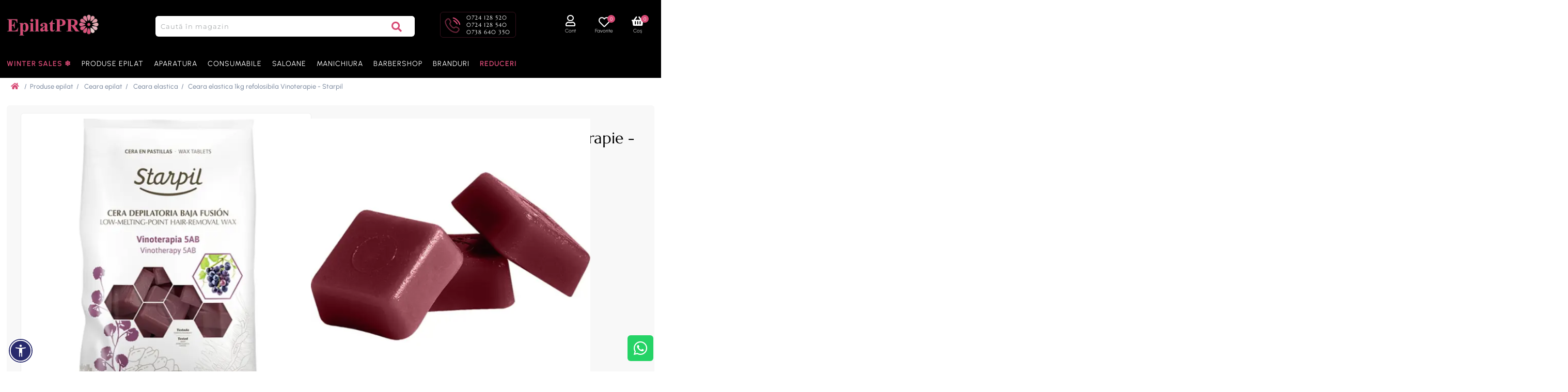

--- FILE ---
content_type: text/html; charset=utf-8
request_url: https://www.epilatpro.ro/ceara-elastica-1kg-refolosibila-vinoterapie-starpil
body_size: 29056
content:
<!DOCTYPE html><html lang="ro" dir="ltr" class="html-product-details-page"><head><title>Ceara epilat: EpilatPRO. Magazin produse profesionale. Ceara elastica refolosibila premium 1kg Vinoterapie - Starpil</title><meta charset="UTF-8"><meta name="description" content="Ceara 1kg Vinoterapie, elastica, refolosibila, Starpil import Spania., "><meta name="keywords" content="ceara vinoterapie,ceara epilat,ceara refolosibila,ceara elastica"><meta name="generator" content="nopCommerce"><meta name="viewport" content="width=device-width, initial-scale=1.0, minimum-scale=1.0, maximum-scale=1.0, user-scalable=0"><script async src="https://www.googletagmanager.com/gtag/js?id=AW-16759008617" type="ea4e2cc6a32f102f89e3051d-text/javascript"></script><script type="ea4e2cc6a32f102f89e3051d-text/javascript">function gtag(){dataLayer.push(arguments)}window.dataLayer=window.dataLayer||[];gtag("js",new Date);gtag("config","AW-16759008617")</script><meta name="facebook-domain-verification" content="oawqs7obvjd5schnohah43jgmbusd5"><script charset="UTF-8" src="//web.webpushs.com/js/push/5b7fe1dcc3defc08a4de08c9bea6608b_1.js" async type="ea4e2cc6a32f102f89e3051d-text/javascript"></script><meta name="google-site-verification" content="xx-pxF1uouXQ28gjIq4dOIgpMBiiBtidrIcnSJtj1uQ"><script type="ea4e2cc6a32f102f89e3051d-text/javascript">(function(n,t,i,r,u,f){n.hj=n.hj||function(){(n.hj.q=n.hj.q||[]).push(arguments)};n._hjSettings={hjid:2881459,hjsv:6};u=t.getElementsByTagName("head")[0];f=t.createElement("script");f.async=1;f.src=i+n._hjSettings.hjid+r+n._hjSettings.hjsv;u.appendChild(f)})(window,document,"https://static.hotjar.com/c/hotjar-",".js?sv=")</script><script type="ea4e2cc6a32f102f89e3051d-text/javascript">var _nzm=_nzm||[],_nzm_config=_nzm_config||[];(function(){var u,i,t,r,n;if(!_nzm.track){for(u=function(n){return function(){_nzm.push([n].concat(Array.prototype.slice.call(arguments,0)))}},i=["identify","track","run"],t=0;t<i.length;t++)_nzm[i[t]]=u(i[t]);r=document.getElementsByTagName("script")[0];n=document.createElement("script");n.async=!0;n.id="nzm-tracker";n.setAttribute("data-site-id","94925-14292-000000000000000000000000-5a8c69921587df8210331583eb762586");n.src="https://retargeting.newsmanapp.com/js/retargeting/track.js";r.parentNode.insertBefore(n,r)}})()</script><meta property="og:type" content="product"><meta property="og:title" content="Ceara elastica 1kg refolosibila Vinoterapie - Starpil"><meta property="og:description" content="Ceara 1kg Vinoterapie, elastica, refolosibila, Starpil import Spania."><meta property="og:image" content="https://www.epilatpro.ro/images/thumbs/0003649_ceara-elastica-1kg-refolosibila-vinoterapie-starpil_550.jpeg"><meta property="og:image:url" content="https://www.epilatpro.ro/images/thumbs/0003649_ceara-elastica-1kg-refolosibila-vinoterapie-starpil_550.jpeg"><meta property="og:url" content="https://www.epilatpro.ro/ceara-elastica-1kg-refolosibila-vinoterapie-starpil"><meta property="og:site_name" content="EpilatPRO"><meta property="twitter:card" content="summary"><meta property="twitter:site" content="EpilatPRO"><meta property="twitter:title" content="Ceara elastica 1kg refolosibila Vinoterapie - Starpil"><meta property="twitter:description" content="Ceara 1kg Vinoterapie, elastica, refolosibila, Starpil import Spania."><meta property="twitter:image" content="https://www.epilatpro.ro/images/thumbs/0003649_ceara-elastica-1kg-refolosibila-vinoterapie-starpil_550.jpeg"><meta property="twitter:url" content="https://www.epilatpro.ro/ceara-elastica-1kg-refolosibila-vinoterapie-starpil"><link rel="stylesheet" href="/css/kbj_g9hzft5dh3ieo5blvq.styles.css?v=i6CJrBALoiO1fiWLmcLIILnLHgQ"><script type="ea4e2cc6a32f102f89e3051d-text/javascript">!function(n,t,i,r,u,f,e){n.fbq||(u=n.fbq=function(){u.callMethod?u.callMethod.apply(u,arguments):u.queue.push(arguments)},n._fbq||(n._fbq=u),u.push=u,u.loaded=!0,u.version="2.0",u.agent="plnopcommerce",u.queue=[],f=t.createElement(i),f.async=!0,f.src=r,e=t.getElementsByTagName(i)[0],e.parentNode.insertBefore(f,e))}(window,document,"script","https://connect.facebook.net/en_US/fbevents.js");fbq("init","3072522889632859",{external_id:"d1b244d5-8f6b-451f-af08-666f7a2f663d"});fbq("track","PageView");fbq("track","ViewContent",{value:57,currency:"RON",content_ids:["865"],content_type:"product",content_category:"Ceara elastica",content_name:"Ceara elastica 1kg refolosibila Vinoterapie - Starpil"})</script><script type="ea4e2cc6a32f102f89e3051d-text/javascript">(function(n,t,i,r,u){n[r]=n[r]||[];n[r].push({"gtm.start":(new Date).getTime(),event:"gtm.js"});var e=t.getElementsByTagName(i)[0],f=t.createElement(i),o=r!="dataLayer"?"&l="+r:"";f.async=!0;f.src="https://www.googletagmanager.com/gtm.js?id="+u+o;e.parentNode.insertBefore(f,e)})(window,document,"script","dataLayer","GTM-P3NWZJR4")</script><script src="/Plugins/EcomDigital.Tracking.GoogleTagManager/Content/js/script.js?v=1.1" type="ea4e2cc6a32f102f89e3051d-text/javascript"></script><script type="ea4e2cc6a32f102f89e3051d-text/javascript">window.addEventListener("load",function(){function i(n){sendItemRemovedEvent(n.currentTarget.closest(".item").dataset.itemId,"/TagManagerEvent/ItemRemoved")}function n(){let n=new FormData,i=$("#flyout-cart");i.find("[data-item-id]").each(function(){let i=$(this).find(".item-quantity"),r=t($(this).data("item-id")),u=t(i.data("quantity")||i.text());n.append("itemquantity"+r,u)});addAntiForgeryToken(n);getDatalayer(n,"/TagManagerEvent/ShoppingCartUpdated")}function t(n){let t=parseInt(n);return isNaN(t)?0:t}window.dataLayer=window.dataLayer||[];dataLayer.push({ecommerce:null});dataLayer.push({event:"view_item",ecommerce:{currency:"RON",value:57,items:[{item_id:"1539",item_name:"Ceara elastica 1kg refolosibila Vinoterapie - Starpil",affiliation:"EpilatPRO",discount:0,index:0,item_brand:"Starpil",item_variant:"",price:57,quantity:1,item_category:"Produse epilat",item_category1:"Ceara epilat",item_category2:"Ceara elastica"}]},items:[{id:"1539",google_business_vertical:"retail"}],value:57});$("body").on("click","#flyout-cart .remove-item",i);$("body").on("click","#flyout-cart .decrease-quantity",n);$("body").on("click","#flyout-cart .increase-quantity",n);var r=$(".product-item");$("body").on("click",".product-item .product-box-add-to-cart-button",function(){let n=$(this).parents().closest(".product-item"),t=addAntiForgeryToken({productId:$(n).data("productid"),quantity:1});getDatalayer(t,"/TagManagerEvent/AddToCart")});$("body").on("click",".button-1.add-to-cart-button",function(){let n=$(this).data("productid"),t=$("#product_enteredQuantity_"+n),i=1;t&&(i=t.val());let r=addAntiForgeryToken({productId:n,quantity:i});getDatalayer(r,"/TagManagerEvent/AddToCart")})})</script><style>.product-details-page .full-description{display:none}.product-details-page .ui-tabs .full-description{display:block}.product-details-page .tabhead-full-description{display:none}.product-details-page .product-no-reviews,.product-details-page .product-review-links{display:none}</style><link rel="apple-touch-icon" sizes="180x180" href="/icons/icons_0/apple-touch-icon.png"><link rel="icon" type="image/png" sizes="32x32" href="/icons/icons_0/favicon-32x32.png"><link rel="icon" type="image/png" sizes="192x192" href="/icons/icons_0/android-chrome-192x192.png"><link rel="icon" type="image/png" sizes="16x16" href="/icons/icons_0/favicon-16x16.png"><link rel="manifest" href="/icons/icons_0/site.webmanifest"><link rel="mask-icon" href="/icons/icons_0/safari-pinned-tab.svg" color="#5bbad5"><link rel="shortcut icon" href="/icons/icons_0/favicon.ico"><meta name="msapplication-TileColor" content="#da532c"><meta name="msapplication-config" content="/icons/icons_0/browserconfig.xml"><meta name="theme-color" content="#ffffff"><style type="text/css">@font-face {font-family:Montserrat;font-style:normal;font-weight:100;src:url(/cf-fonts/v/montserrat/5.0.16/cyrillic/wght/normal.woff2);unicode-range:U+0301,U+0400-045F,U+0490-0491,U+04B0-04B1,U+2116;font-display:swap;}@font-face {font-family:Montserrat;font-style:normal;font-weight:100;src:url(/cf-fonts/v/montserrat/5.0.16/latin/wght/normal.woff2);unicode-range:U+0000-00FF,U+0131,U+0152-0153,U+02BB-02BC,U+02C6,U+02DA,U+02DC,U+0304,U+0308,U+0329,U+2000-206F,U+2074,U+20AC,U+2122,U+2191,U+2193,U+2212,U+2215,U+FEFF,U+FFFD;font-display:swap;}@font-face {font-family:Montserrat;font-style:normal;font-weight:100;src:url(/cf-fonts/v/montserrat/5.0.16/vietnamese/wght/normal.woff2);unicode-range:U+0102-0103,U+0110-0111,U+0128-0129,U+0168-0169,U+01A0-01A1,U+01AF-01B0,U+0300-0301,U+0303-0304,U+0308-0309,U+0323,U+0329,U+1EA0-1EF9,U+20AB;font-display:swap;}@font-face {font-family:Montserrat;font-style:normal;font-weight:100;src:url(/cf-fonts/v/montserrat/5.0.16/latin-ext/wght/normal.woff2);unicode-range:U+0100-02AF,U+0304,U+0308,U+0329,U+1E00-1E9F,U+1EF2-1EFF,U+2020,U+20A0-20AB,U+20AD-20CF,U+2113,U+2C60-2C7F,U+A720-A7FF;font-display:swap;}@font-face {font-family:Montserrat;font-style:normal;font-weight:100;src:url(/cf-fonts/v/montserrat/5.0.16/cyrillic-ext/wght/normal.woff2);unicode-range:U+0460-052F,U+1C80-1C88,U+20B4,U+2DE0-2DFF,U+A640-A69F,U+FE2E-FE2F;font-display:swap;}@font-face {font-family:Montserrat;font-style:normal;font-weight:200;src:url(/cf-fonts/v/montserrat/5.0.16/latin-ext/wght/normal.woff2);unicode-range:U+0100-02AF,U+0304,U+0308,U+0329,U+1E00-1E9F,U+1EF2-1EFF,U+2020,U+20A0-20AB,U+20AD-20CF,U+2113,U+2C60-2C7F,U+A720-A7FF;font-display:swap;}@font-face {font-family:Montserrat;font-style:normal;font-weight:200;src:url(/cf-fonts/v/montserrat/5.0.16/latin/wght/normal.woff2);unicode-range:U+0000-00FF,U+0131,U+0152-0153,U+02BB-02BC,U+02C6,U+02DA,U+02DC,U+0304,U+0308,U+0329,U+2000-206F,U+2074,U+20AC,U+2122,U+2191,U+2193,U+2212,U+2215,U+FEFF,U+FFFD;font-display:swap;}@font-face {font-family:Montserrat;font-style:normal;font-weight:200;src:url(/cf-fonts/v/montserrat/5.0.16/vietnamese/wght/normal.woff2);unicode-range:U+0102-0103,U+0110-0111,U+0128-0129,U+0168-0169,U+01A0-01A1,U+01AF-01B0,U+0300-0301,U+0303-0304,U+0308-0309,U+0323,U+0329,U+1EA0-1EF9,U+20AB;font-display:swap;}@font-face {font-family:Montserrat;font-style:normal;font-weight:200;src:url(/cf-fonts/v/montserrat/5.0.16/cyrillic/wght/normal.woff2);unicode-range:U+0301,U+0400-045F,U+0490-0491,U+04B0-04B1,U+2116;font-display:swap;}@font-face {font-family:Montserrat;font-style:normal;font-weight:200;src:url(/cf-fonts/v/montserrat/5.0.16/cyrillic-ext/wght/normal.woff2);unicode-range:U+0460-052F,U+1C80-1C88,U+20B4,U+2DE0-2DFF,U+A640-A69F,U+FE2E-FE2F;font-display:swap;}@font-face {font-family:Montserrat;font-style:normal;font-weight:300;src:url(/cf-fonts/v/montserrat/5.0.16/latin/wght/normal.woff2);unicode-range:U+0000-00FF,U+0131,U+0152-0153,U+02BB-02BC,U+02C6,U+02DA,U+02DC,U+0304,U+0308,U+0329,U+2000-206F,U+2074,U+20AC,U+2122,U+2191,U+2193,U+2212,U+2215,U+FEFF,U+FFFD;font-display:swap;}@font-face {font-family:Montserrat;font-style:normal;font-weight:300;src:url(/cf-fonts/v/montserrat/5.0.16/latin-ext/wght/normal.woff2);unicode-range:U+0100-02AF,U+0304,U+0308,U+0329,U+1E00-1E9F,U+1EF2-1EFF,U+2020,U+20A0-20AB,U+20AD-20CF,U+2113,U+2C60-2C7F,U+A720-A7FF;font-display:swap;}@font-face {font-family:Montserrat;font-style:normal;font-weight:300;src:url(/cf-fonts/v/montserrat/5.0.16/cyrillic/wght/normal.woff2);unicode-range:U+0301,U+0400-045F,U+0490-0491,U+04B0-04B1,U+2116;font-display:swap;}@font-face {font-family:Montserrat;font-style:normal;font-weight:300;src:url(/cf-fonts/v/montserrat/5.0.16/vietnamese/wght/normal.woff2);unicode-range:U+0102-0103,U+0110-0111,U+0128-0129,U+0168-0169,U+01A0-01A1,U+01AF-01B0,U+0300-0301,U+0303-0304,U+0308-0309,U+0323,U+0329,U+1EA0-1EF9,U+20AB;font-display:swap;}@font-face {font-family:Montserrat;font-style:normal;font-weight:300;src:url(/cf-fonts/v/montserrat/5.0.16/cyrillic-ext/wght/normal.woff2);unicode-range:U+0460-052F,U+1C80-1C88,U+20B4,U+2DE0-2DFF,U+A640-A69F,U+FE2E-FE2F;font-display:swap;}@font-face {font-family:Montserrat;font-style:normal;font-weight:400;src:url(/cf-fonts/v/montserrat/5.0.16/cyrillic-ext/wght/normal.woff2);unicode-range:U+0460-052F,U+1C80-1C88,U+20B4,U+2DE0-2DFF,U+A640-A69F,U+FE2E-FE2F;font-display:swap;}@font-face {font-family:Montserrat;font-style:normal;font-weight:400;src:url(/cf-fonts/v/montserrat/5.0.16/latin-ext/wght/normal.woff2);unicode-range:U+0100-02AF,U+0304,U+0308,U+0329,U+1E00-1E9F,U+1EF2-1EFF,U+2020,U+20A0-20AB,U+20AD-20CF,U+2113,U+2C60-2C7F,U+A720-A7FF;font-display:swap;}@font-face {font-family:Montserrat;font-style:normal;font-weight:400;src:url(/cf-fonts/v/montserrat/5.0.16/latin/wght/normal.woff2);unicode-range:U+0000-00FF,U+0131,U+0152-0153,U+02BB-02BC,U+02C6,U+02DA,U+02DC,U+0304,U+0308,U+0329,U+2000-206F,U+2074,U+20AC,U+2122,U+2191,U+2193,U+2212,U+2215,U+FEFF,U+FFFD;font-display:swap;}@font-face {font-family:Montserrat;font-style:normal;font-weight:400;src:url(/cf-fonts/v/montserrat/5.0.16/vietnamese/wght/normal.woff2);unicode-range:U+0102-0103,U+0110-0111,U+0128-0129,U+0168-0169,U+01A0-01A1,U+01AF-01B0,U+0300-0301,U+0303-0304,U+0308-0309,U+0323,U+0329,U+1EA0-1EF9,U+20AB;font-display:swap;}@font-face {font-family:Montserrat;font-style:normal;font-weight:400;src:url(/cf-fonts/v/montserrat/5.0.16/cyrillic/wght/normal.woff2);unicode-range:U+0301,U+0400-045F,U+0490-0491,U+04B0-04B1,U+2116;font-display:swap;}@font-face {font-family:Montserrat;font-style:normal;font-weight:500;src:url(/cf-fonts/v/montserrat/5.0.16/cyrillic-ext/wght/normal.woff2);unicode-range:U+0460-052F,U+1C80-1C88,U+20B4,U+2DE0-2DFF,U+A640-A69F,U+FE2E-FE2F;font-display:swap;}@font-face {font-family:Montserrat;font-style:normal;font-weight:500;src:url(/cf-fonts/v/montserrat/5.0.16/latin-ext/wght/normal.woff2);unicode-range:U+0100-02AF,U+0304,U+0308,U+0329,U+1E00-1E9F,U+1EF2-1EFF,U+2020,U+20A0-20AB,U+20AD-20CF,U+2113,U+2C60-2C7F,U+A720-A7FF;font-display:swap;}@font-face {font-family:Montserrat;font-style:normal;font-weight:500;src:url(/cf-fonts/v/montserrat/5.0.16/cyrillic/wght/normal.woff2);unicode-range:U+0301,U+0400-045F,U+0490-0491,U+04B0-04B1,U+2116;font-display:swap;}@font-face {font-family:Montserrat;font-style:normal;font-weight:500;src:url(/cf-fonts/v/montserrat/5.0.16/latin/wght/normal.woff2);unicode-range:U+0000-00FF,U+0131,U+0152-0153,U+02BB-02BC,U+02C6,U+02DA,U+02DC,U+0304,U+0308,U+0329,U+2000-206F,U+2074,U+20AC,U+2122,U+2191,U+2193,U+2212,U+2215,U+FEFF,U+FFFD;font-display:swap;}@font-face {font-family:Montserrat;font-style:normal;font-weight:500;src:url(/cf-fonts/v/montserrat/5.0.16/vietnamese/wght/normal.woff2);unicode-range:U+0102-0103,U+0110-0111,U+0128-0129,U+0168-0169,U+01A0-01A1,U+01AF-01B0,U+0300-0301,U+0303-0304,U+0308-0309,U+0323,U+0329,U+1EA0-1EF9,U+20AB;font-display:swap;}@font-face {font-family:Montserrat;font-style:normal;font-weight:600;src:url(/cf-fonts/v/montserrat/5.0.16/cyrillic-ext/wght/normal.woff2);unicode-range:U+0460-052F,U+1C80-1C88,U+20B4,U+2DE0-2DFF,U+A640-A69F,U+FE2E-FE2F;font-display:swap;}@font-face {font-family:Montserrat;font-style:normal;font-weight:600;src:url(/cf-fonts/v/montserrat/5.0.16/cyrillic/wght/normal.woff2);unicode-range:U+0301,U+0400-045F,U+0490-0491,U+04B0-04B1,U+2116;font-display:swap;}@font-face {font-family:Montserrat;font-style:normal;font-weight:600;src:url(/cf-fonts/v/montserrat/5.0.16/latin-ext/wght/normal.woff2);unicode-range:U+0100-02AF,U+0304,U+0308,U+0329,U+1E00-1E9F,U+1EF2-1EFF,U+2020,U+20A0-20AB,U+20AD-20CF,U+2113,U+2C60-2C7F,U+A720-A7FF;font-display:swap;}@font-face {font-family:Montserrat;font-style:normal;font-weight:600;src:url(/cf-fonts/v/montserrat/5.0.16/vietnamese/wght/normal.woff2);unicode-range:U+0102-0103,U+0110-0111,U+0128-0129,U+0168-0169,U+01A0-01A1,U+01AF-01B0,U+0300-0301,U+0303-0304,U+0308-0309,U+0323,U+0329,U+1EA0-1EF9,U+20AB;font-display:swap;}@font-face {font-family:Montserrat;font-style:normal;font-weight:600;src:url(/cf-fonts/v/montserrat/5.0.16/latin/wght/normal.woff2);unicode-range:U+0000-00FF,U+0131,U+0152-0153,U+02BB-02BC,U+02C6,U+02DA,U+02DC,U+0304,U+0308,U+0329,U+2000-206F,U+2074,U+20AC,U+2122,U+2191,U+2193,U+2212,U+2215,U+FEFF,U+FFFD;font-display:swap;}@font-face {font-family:Montserrat;font-style:normal;font-weight:700;src:url(/cf-fonts/v/montserrat/5.0.16/latin/wght/normal.woff2);unicode-range:U+0000-00FF,U+0131,U+0152-0153,U+02BB-02BC,U+02C6,U+02DA,U+02DC,U+0304,U+0308,U+0329,U+2000-206F,U+2074,U+20AC,U+2122,U+2191,U+2193,U+2212,U+2215,U+FEFF,U+FFFD;font-display:swap;}@font-face {font-family:Montserrat;font-style:normal;font-weight:700;src:url(/cf-fonts/v/montserrat/5.0.16/vietnamese/wght/normal.woff2);unicode-range:U+0102-0103,U+0110-0111,U+0128-0129,U+0168-0169,U+01A0-01A1,U+01AF-01B0,U+0300-0301,U+0303-0304,U+0308-0309,U+0323,U+0329,U+1EA0-1EF9,U+20AB;font-display:swap;}@font-face {font-family:Montserrat;font-style:normal;font-weight:700;src:url(/cf-fonts/v/montserrat/5.0.16/latin-ext/wght/normal.woff2);unicode-range:U+0100-02AF,U+0304,U+0308,U+0329,U+1E00-1E9F,U+1EF2-1EFF,U+2020,U+20A0-20AB,U+20AD-20CF,U+2113,U+2C60-2C7F,U+A720-A7FF;font-display:swap;}@font-face {font-family:Montserrat;font-style:normal;font-weight:700;src:url(/cf-fonts/v/montserrat/5.0.16/cyrillic/wght/normal.woff2);unicode-range:U+0301,U+0400-045F,U+0490-0491,U+04B0-04B1,U+2116;font-display:swap;}@font-face {font-family:Montserrat;font-style:normal;font-weight:700;src:url(/cf-fonts/v/montserrat/5.0.16/cyrillic-ext/wght/normal.woff2);unicode-range:U+0460-052F,U+1C80-1C88,U+20B4,U+2DE0-2DFF,U+A640-A69F,U+FE2E-FE2F;font-display:swap;}@font-face {font-family:Montserrat;font-style:normal;font-weight:800;src:url(/cf-fonts/v/montserrat/5.0.16/latin/wght/normal.woff2);unicode-range:U+0000-00FF,U+0131,U+0152-0153,U+02BB-02BC,U+02C6,U+02DA,U+02DC,U+0304,U+0308,U+0329,U+2000-206F,U+2074,U+20AC,U+2122,U+2191,U+2193,U+2212,U+2215,U+FEFF,U+FFFD;font-display:swap;}@font-face {font-family:Montserrat;font-style:normal;font-weight:800;src:url(/cf-fonts/v/montserrat/5.0.16/cyrillic-ext/wght/normal.woff2);unicode-range:U+0460-052F,U+1C80-1C88,U+20B4,U+2DE0-2DFF,U+A640-A69F,U+FE2E-FE2F;font-display:swap;}@font-face {font-family:Montserrat;font-style:normal;font-weight:800;src:url(/cf-fonts/v/montserrat/5.0.16/latin-ext/wght/normal.woff2);unicode-range:U+0100-02AF,U+0304,U+0308,U+0329,U+1E00-1E9F,U+1EF2-1EFF,U+2020,U+20A0-20AB,U+20AD-20CF,U+2113,U+2C60-2C7F,U+A720-A7FF;font-display:swap;}@font-face {font-family:Montserrat;font-style:normal;font-weight:800;src:url(/cf-fonts/v/montserrat/5.0.16/vietnamese/wght/normal.woff2);unicode-range:U+0102-0103,U+0110-0111,U+0128-0129,U+0168-0169,U+01A0-01A1,U+01AF-01B0,U+0300-0301,U+0303-0304,U+0308-0309,U+0323,U+0329,U+1EA0-1EF9,U+20AB;font-display:swap;}@font-face {font-family:Montserrat;font-style:normal;font-weight:800;src:url(/cf-fonts/v/montserrat/5.0.16/cyrillic/wght/normal.woff2);unicode-range:U+0301,U+0400-045F,U+0490-0491,U+04B0-04B1,U+2116;font-display:swap;}@font-face {font-family:Montserrat;font-style:normal;font-weight:900;src:url(/cf-fonts/v/montserrat/5.0.16/vietnamese/wght/normal.woff2);unicode-range:U+0102-0103,U+0110-0111,U+0128-0129,U+0168-0169,U+01A0-01A1,U+01AF-01B0,U+0300-0301,U+0303-0304,U+0308-0309,U+0323,U+0329,U+1EA0-1EF9,U+20AB;font-display:swap;}@font-face {font-family:Montserrat;font-style:normal;font-weight:900;src:url(/cf-fonts/v/montserrat/5.0.16/cyrillic/wght/normal.woff2);unicode-range:U+0301,U+0400-045F,U+0490-0491,U+04B0-04B1,U+2116;font-display:swap;}@font-face {font-family:Montserrat;font-style:normal;font-weight:900;src:url(/cf-fonts/v/montserrat/5.0.16/cyrillic-ext/wght/normal.woff2);unicode-range:U+0460-052F,U+1C80-1C88,U+20B4,U+2DE0-2DFF,U+A640-A69F,U+FE2E-FE2F;font-display:swap;}@font-face {font-family:Montserrat;font-style:normal;font-weight:900;src:url(/cf-fonts/v/montserrat/5.0.16/latin-ext/wght/normal.woff2);unicode-range:U+0100-02AF,U+0304,U+0308,U+0329,U+1E00-1E9F,U+1EF2-1EFF,U+2020,U+20A0-20AB,U+20AD-20CF,U+2113,U+2C60-2C7F,U+A720-A7FF;font-display:swap;}@font-face {font-family:Montserrat;font-style:normal;font-weight:900;src:url(/cf-fonts/v/montserrat/5.0.16/latin/wght/normal.woff2);unicode-range:U+0000-00FF,U+0131,U+0152-0153,U+02BB-02BC,U+02C6,U+02DA,U+02DC,U+0304,U+0308,U+0329,U+2000-206F,U+2074,U+20AC,U+2122,U+2191,U+2193,U+2212,U+2215,U+FEFF,U+FFFD;font-display:swap;}@font-face {font-family:Montserrat;font-style:italic;font-weight:100;src:url(/cf-fonts/v/montserrat/5.0.16/cyrillic/wght/italic.woff2);unicode-range:U+0301,U+0400-045F,U+0490-0491,U+04B0-04B1,U+2116;font-display:swap;}@font-face {font-family:Montserrat;font-style:italic;font-weight:100;src:url(/cf-fonts/v/montserrat/5.0.16/latin-ext/wght/italic.woff2);unicode-range:U+0100-02AF,U+0304,U+0308,U+0329,U+1E00-1E9F,U+1EF2-1EFF,U+2020,U+20A0-20AB,U+20AD-20CF,U+2113,U+2C60-2C7F,U+A720-A7FF;font-display:swap;}@font-face {font-family:Montserrat;font-style:italic;font-weight:100;src:url(/cf-fonts/v/montserrat/5.0.16/latin/wght/italic.woff2);unicode-range:U+0000-00FF,U+0131,U+0152-0153,U+02BB-02BC,U+02C6,U+02DA,U+02DC,U+0304,U+0308,U+0329,U+2000-206F,U+2074,U+20AC,U+2122,U+2191,U+2193,U+2212,U+2215,U+FEFF,U+FFFD;font-display:swap;}@font-face {font-family:Montserrat;font-style:italic;font-weight:100;src:url(/cf-fonts/v/montserrat/5.0.16/cyrillic-ext/wght/italic.woff2);unicode-range:U+0460-052F,U+1C80-1C88,U+20B4,U+2DE0-2DFF,U+A640-A69F,U+FE2E-FE2F;font-display:swap;}@font-face {font-family:Montserrat;font-style:italic;font-weight:100;src:url(/cf-fonts/v/montserrat/5.0.16/vietnamese/wght/italic.woff2);unicode-range:U+0102-0103,U+0110-0111,U+0128-0129,U+0168-0169,U+01A0-01A1,U+01AF-01B0,U+0300-0301,U+0303-0304,U+0308-0309,U+0323,U+0329,U+1EA0-1EF9,U+20AB;font-display:swap;}@font-face {font-family:Montserrat;font-style:italic;font-weight:200;src:url(/cf-fonts/v/montserrat/5.0.16/cyrillic-ext/wght/italic.woff2);unicode-range:U+0460-052F,U+1C80-1C88,U+20B4,U+2DE0-2DFF,U+A640-A69F,U+FE2E-FE2F;font-display:swap;}@font-face {font-family:Montserrat;font-style:italic;font-weight:200;src:url(/cf-fonts/v/montserrat/5.0.16/latin/wght/italic.woff2);unicode-range:U+0000-00FF,U+0131,U+0152-0153,U+02BB-02BC,U+02C6,U+02DA,U+02DC,U+0304,U+0308,U+0329,U+2000-206F,U+2074,U+20AC,U+2122,U+2191,U+2193,U+2212,U+2215,U+FEFF,U+FFFD;font-display:swap;}@font-face {font-family:Montserrat;font-style:italic;font-weight:200;src:url(/cf-fonts/v/montserrat/5.0.16/vietnamese/wght/italic.woff2);unicode-range:U+0102-0103,U+0110-0111,U+0128-0129,U+0168-0169,U+01A0-01A1,U+01AF-01B0,U+0300-0301,U+0303-0304,U+0308-0309,U+0323,U+0329,U+1EA0-1EF9,U+20AB;font-display:swap;}@font-face {font-family:Montserrat;font-style:italic;font-weight:200;src:url(/cf-fonts/v/montserrat/5.0.16/latin-ext/wght/italic.woff2);unicode-range:U+0100-02AF,U+0304,U+0308,U+0329,U+1E00-1E9F,U+1EF2-1EFF,U+2020,U+20A0-20AB,U+20AD-20CF,U+2113,U+2C60-2C7F,U+A720-A7FF;font-display:swap;}@font-face {font-family:Montserrat;font-style:italic;font-weight:200;src:url(/cf-fonts/v/montserrat/5.0.16/cyrillic/wght/italic.woff2);unicode-range:U+0301,U+0400-045F,U+0490-0491,U+04B0-04B1,U+2116;font-display:swap;}@font-face {font-family:Montserrat;font-style:italic;font-weight:300;src:url(/cf-fonts/v/montserrat/5.0.16/cyrillic/wght/italic.woff2);unicode-range:U+0301,U+0400-045F,U+0490-0491,U+04B0-04B1,U+2116;font-display:swap;}@font-face {font-family:Montserrat;font-style:italic;font-weight:300;src:url(/cf-fonts/v/montserrat/5.0.16/cyrillic-ext/wght/italic.woff2);unicode-range:U+0460-052F,U+1C80-1C88,U+20B4,U+2DE0-2DFF,U+A640-A69F,U+FE2E-FE2F;font-display:swap;}@font-face {font-family:Montserrat;font-style:italic;font-weight:300;src:url(/cf-fonts/v/montserrat/5.0.16/latin/wght/italic.woff2);unicode-range:U+0000-00FF,U+0131,U+0152-0153,U+02BB-02BC,U+02C6,U+02DA,U+02DC,U+0304,U+0308,U+0329,U+2000-206F,U+2074,U+20AC,U+2122,U+2191,U+2193,U+2212,U+2215,U+FEFF,U+FFFD;font-display:swap;}@font-face {font-family:Montserrat;font-style:italic;font-weight:300;src:url(/cf-fonts/v/montserrat/5.0.16/latin-ext/wght/italic.woff2);unicode-range:U+0100-02AF,U+0304,U+0308,U+0329,U+1E00-1E9F,U+1EF2-1EFF,U+2020,U+20A0-20AB,U+20AD-20CF,U+2113,U+2C60-2C7F,U+A720-A7FF;font-display:swap;}@font-face {font-family:Montserrat;font-style:italic;font-weight:300;src:url(/cf-fonts/v/montserrat/5.0.16/vietnamese/wght/italic.woff2);unicode-range:U+0102-0103,U+0110-0111,U+0128-0129,U+0168-0169,U+01A0-01A1,U+01AF-01B0,U+0300-0301,U+0303-0304,U+0308-0309,U+0323,U+0329,U+1EA0-1EF9,U+20AB;font-display:swap;}@font-face {font-family:Montserrat;font-style:italic;font-weight:400;src:url(/cf-fonts/v/montserrat/5.0.16/latin-ext/wght/italic.woff2);unicode-range:U+0100-02AF,U+0304,U+0308,U+0329,U+1E00-1E9F,U+1EF2-1EFF,U+2020,U+20A0-20AB,U+20AD-20CF,U+2113,U+2C60-2C7F,U+A720-A7FF;font-display:swap;}@font-face {font-family:Montserrat;font-style:italic;font-weight:400;src:url(/cf-fonts/v/montserrat/5.0.16/latin/wght/italic.woff2);unicode-range:U+0000-00FF,U+0131,U+0152-0153,U+02BB-02BC,U+02C6,U+02DA,U+02DC,U+0304,U+0308,U+0329,U+2000-206F,U+2074,U+20AC,U+2122,U+2191,U+2193,U+2212,U+2215,U+FEFF,U+FFFD;font-display:swap;}@font-face {font-family:Montserrat;font-style:italic;font-weight:400;src:url(/cf-fonts/v/montserrat/5.0.16/vietnamese/wght/italic.woff2);unicode-range:U+0102-0103,U+0110-0111,U+0128-0129,U+0168-0169,U+01A0-01A1,U+01AF-01B0,U+0300-0301,U+0303-0304,U+0308-0309,U+0323,U+0329,U+1EA0-1EF9,U+20AB;font-display:swap;}@font-face {font-family:Montserrat;font-style:italic;font-weight:400;src:url(/cf-fonts/v/montserrat/5.0.16/cyrillic/wght/italic.woff2);unicode-range:U+0301,U+0400-045F,U+0490-0491,U+04B0-04B1,U+2116;font-display:swap;}@font-face {font-family:Montserrat;font-style:italic;font-weight:400;src:url(/cf-fonts/v/montserrat/5.0.16/cyrillic-ext/wght/italic.woff2);unicode-range:U+0460-052F,U+1C80-1C88,U+20B4,U+2DE0-2DFF,U+A640-A69F,U+FE2E-FE2F;font-display:swap;}@font-face {font-family:Montserrat;font-style:italic;font-weight:500;src:url(/cf-fonts/v/montserrat/5.0.16/latin/wght/italic.woff2);unicode-range:U+0000-00FF,U+0131,U+0152-0153,U+02BB-02BC,U+02C6,U+02DA,U+02DC,U+0304,U+0308,U+0329,U+2000-206F,U+2074,U+20AC,U+2122,U+2191,U+2193,U+2212,U+2215,U+FEFF,U+FFFD;font-display:swap;}@font-face {font-family:Montserrat;font-style:italic;font-weight:500;src:url(/cf-fonts/v/montserrat/5.0.16/cyrillic/wght/italic.woff2);unicode-range:U+0301,U+0400-045F,U+0490-0491,U+04B0-04B1,U+2116;font-display:swap;}@font-face {font-family:Montserrat;font-style:italic;font-weight:500;src:url(/cf-fonts/v/montserrat/5.0.16/vietnamese/wght/italic.woff2);unicode-range:U+0102-0103,U+0110-0111,U+0128-0129,U+0168-0169,U+01A0-01A1,U+01AF-01B0,U+0300-0301,U+0303-0304,U+0308-0309,U+0323,U+0329,U+1EA0-1EF9,U+20AB;font-display:swap;}@font-face {font-family:Montserrat;font-style:italic;font-weight:500;src:url(/cf-fonts/v/montserrat/5.0.16/latin-ext/wght/italic.woff2);unicode-range:U+0100-02AF,U+0304,U+0308,U+0329,U+1E00-1E9F,U+1EF2-1EFF,U+2020,U+20A0-20AB,U+20AD-20CF,U+2113,U+2C60-2C7F,U+A720-A7FF;font-display:swap;}@font-face {font-family:Montserrat;font-style:italic;font-weight:500;src:url(/cf-fonts/v/montserrat/5.0.16/cyrillic-ext/wght/italic.woff2);unicode-range:U+0460-052F,U+1C80-1C88,U+20B4,U+2DE0-2DFF,U+A640-A69F,U+FE2E-FE2F;font-display:swap;}@font-face {font-family:Montserrat;font-style:italic;font-weight:600;src:url(/cf-fonts/v/montserrat/5.0.16/cyrillic-ext/wght/italic.woff2);unicode-range:U+0460-052F,U+1C80-1C88,U+20B4,U+2DE0-2DFF,U+A640-A69F,U+FE2E-FE2F;font-display:swap;}@font-face {font-family:Montserrat;font-style:italic;font-weight:600;src:url(/cf-fonts/v/montserrat/5.0.16/latin-ext/wght/italic.woff2);unicode-range:U+0100-02AF,U+0304,U+0308,U+0329,U+1E00-1E9F,U+1EF2-1EFF,U+2020,U+20A0-20AB,U+20AD-20CF,U+2113,U+2C60-2C7F,U+A720-A7FF;font-display:swap;}@font-face {font-family:Montserrat;font-style:italic;font-weight:600;src:url(/cf-fonts/v/montserrat/5.0.16/vietnamese/wght/italic.woff2);unicode-range:U+0102-0103,U+0110-0111,U+0128-0129,U+0168-0169,U+01A0-01A1,U+01AF-01B0,U+0300-0301,U+0303-0304,U+0308-0309,U+0323,U+0329,U+1EA0-1EF9,U+20AB;font-display:swap;}@font-face {font-family:Montserrat;font-style:italic;font-weight:600;src:url(/cf-fonts/v/montserrat/5.0.16/latin/wght/italic.woff2);unicode-range:U+0000-00FF,U+0131,U+0152-0153,U+02BB-02BC,U+02C6,U+02DA,U+02DC,U+0304,U+0308,U+0329,U+2000-206F,U+2074,U+20AC,U+2122,U+2191,U+2193,U+2212,U+2215,U+FEFF,U+FFFD;font-display:swap;}@font-face {font-family:Montserrat;font-style:italic;font-weight:600;src:url(/cf-fonts/v/montserrat/5.0.16/cyrillic/wght/italic.woff2);unicode-range:U+0301,U+0400-045F,U+0490-0491,U+04B0-04B1,U+2116;font-display:swap;}@font-face {font-family:Montserrat;font-style:italic;font-weight:700;src:url(/cf-fonts/v/montserrat/5.0.16/cyrillic-ext/wght/italic.woff2);unicode-range:U+0460-052F,U+1C80-1C88,U+20B4,U+2DE0-2DFF,U+A640-A69F,U+FE2E-FE2F;font-display:swap;}@font-face {font-family:Montserrat;font-style:italic;font-weight:700;src:url(/cf-fonts/v/montserrat/5.0.16/latin/wght/italic.woff2);unicode-range:U+0000-00FF,U+0131,U+0152-0153,U+02BB-02BC,U+02C6,U+02DA,U+02DC,U+0304,U+0308,U+0329,U+2000-206F,U+2074,U+20AC,U+2122,U+2191,U+2193,U+2212,U+2215,U+FEFF,U+FFFD;font-display:swap;}@font-face {font-family:Montserrat;font-style:italic;font-weight:700;src:url(/cf-fonts/v/montserrat/5.0.16/vietnamese/wght/italic.woff2);unicode-range:U+0102-0103,U+0110-0111,U+0128-0129,U+0168-0169,U+01A0-01A1,U+01AF-01B0,U+0300-0301,U+0303-0304,U+0308-0309,U+0323,U+0329,U+1EA0-1EF9,U+20AB;font-display:swap;}@font-face {font-family:Montserrat;font-style:italic;font-weight:700;src:url(/cf-fonts/v/montserrat/5.0.16/cyrillic/wght/italic.woff2);unicode-range:U+0301,U+0400-045F,U+0490-0491,U+04B0-04B1,U+2116;font-display:swap;}@font-face {font-family:Montserrat;font-style:italic;font-weight:700;src:url(/cf-fonts/v/montserrat/5.0.16/latin-ext/wght/italic.woff2);unicode-range:U+0100-02AF,U+0304,U+0308,U+0329,U+1E00-1E9F,U+1EF2-1EFF,U+2020,U+20A0-20AB,U+20AD-20CF,U+2113,U+2C60-2C7F,U+A720-A7FF;font-display:swap;}@font-face {font-family:Montserrat;font-style:italic;font-weight:800;src:url(/cf-fonts/v/montserrat/5.0.16/latin-ext/wght/italic.woff2);unicode-range:U+0100-02AF,U+0304,U+0308,U+0329,U+1E00-1E9F,U+1EF2-1EFF,U+2020,U+20A0-20AB,U+20AD-20CF,U+2113,U+2C60-2C7F,U+A720-A7FF;font-display:swap;}@font-face {font-family:Montserrat;font-style:italic;font-weight:800;src:url(/cf-fonts/v/montserrat/5.0.16/cyrillic/wght/italic.woff2);unicode-range:U+0301,U+0400-045F,U+0490-0491,U+04B0-04B1,U+2116;font-display:swap;}@font-face {font-family:Montserrat;font-style:italic;font-weight:800;src:url(/cf-fonts/v/montserrat/5.0.16/latin/wght/italic.woff2);unicode-range:U+0000-00FF,U+0131,U+0152-0153,U+02BB-02BC,U+02C6,U+02DA,U+02DC,U+0304,U+0308,U+0329,U+2000-206F,U+2074,U+20AC,U+2122,U+2191,U+2193,U+2212,U+2215,U+FEFF,U+FFFD;font-display:swap;}@font-face {font-family:Montserrat;font-style:italic;font-weight:800;src:url(/cf-fonts/v/montserrat/5.0.16/vietnamese/wght/italic.woff2);unicode-range:U+0102-0103,U+0110-0111,U+0128-0129,U+0168-0169,U+01A0-01A1,U+01AF-01B0,U+0300-0301,U+0303-0304,U+0308-0309,U+0323,U+0329,U+1EA0-1EF9,U+20AB;font-display:swap;}@font-face {font-family:Montserrat;font-style:italic;font-weight:800;src:url(/cf-fonts/v/montserrat/5.0.16/cyrillic-ext/wght/italic.woff2);unicode-range:U+0460-052F,U+1C80-1C88,U+20B4,U+2DE0-2DFF,U+A640-A69F,U+FE2E-FE2F;font-display:swap;}@font-face {font-family:Montserrat;font-style:italic;font-weight:900;src:url(/cf-fonts/v/montserrat/5.0.16/latin/wght/italic.woff2);unicode-range:U+0000-00FF,U+0131,U+0152-0153,U+02BB-02BC,U+02C6,U+02DA,U+02DC,U+0304,U+0308,U+0329,U+2000-206F,U+2074,U+20AC,U+2122,U+2191,U+2193,U+2212,U+2215,U+FEFF,U+FFFD;font-display:swap;}@font-face {font-family:Montserrat;font-style:italic;font-weight:900;src:url(/cf-fonts/v/montserrat/5.0.16/latin-ext/wght/italic.woff2);unicode-range:U+0100-02AF,U+0304,U+0308,U+0329,U+1E00-1E9F,U+1EF2-1EFF,U+2020,U+20A0-20AB,U+20AD-20CF,U+2113,U+2C60-2C7F,U+A720-A7FF;font-display:swap;}@font-face {font-family:Montserrat;font-style:italic;font-weight:900;src:url(/cf-fonts/v/montserrat/5.0.16/cyrillic-ext/wght/italic.woff2);unicode-range:U+0460-052F,U+1C80-1C88,U+20B4,U+2DE0-2DFF,U+A640-A69F,U+FE2E-FE2F;font-display:swap;}@font-face {font-family:Montserrat;font-style:italic;font-weight:900;src:url(/cf-fonts/v/montserrat/5.0.16/cyrillic/wght/italic.woff2);unicode-range:U+0301,U+0400-045F,U+0490-0491,U+04B0-04B1,U+2116;font-display:swap;}@font-face {font-family:Montserrat;font-style:italic;font-weight:900;src:url(/cf-fonts/v/montserrat/5.0.16/vietnamese/wght/italic.woff2);unicode-range:U+0102-0103,U+0110-0111,U+0128-0129,U+0168-0169,U+01A0-01A1,U+01AF-01B0,U+0300-0301,U+0303-0304,U+0308-0309,U+0323,U+0329,U+1EA0-1EF9,U+20AB;font-display:swap;}</style><style type="text/css">@font-face {font-family:Marcellus;font-style:normal;font-weight:400;src:url(/cf-fonts/s/marcellus/5.0.11/latin/400/normal.woff2);unicode-range:U+0000-00FF,U+0131,U+0152-0153,U+02BB-02BC,U+02C6,U+02DA,U+02DC,U+0304,U+0308,U+0329,U+2000-206F,U+2074,U+20AC,U+2122,U+2191,U+2193,U+2212,U+2215,U+FEFF,U+FFFD;font-display:swap;}@font-face {font-family:Marcellus;font-style:normal;font-weight:400;src:url(/cf-fonts/s/marcellus/5.0.11/latin-ext/400/normal.woff2);unicode-range:U+0100-02AF,U+0304,U+0308,U+0329,U+1E00-1E9F,U+1EF2-1EFF,U+2020,U+20A0-20AB,U+20AD-20CF,U+2113,U+2C60-2C7F,U+A720-A7FF;font-display:swap;}</style><style type="text/css">@font-face {font-family:Urbanist;font-style:normal;font-weight:100 900;src:url(/cf-fonts/v/urbanist/5.0.18/latin-ext/wght/normal.woff2);unicode-range:U+0100-02AF,U+0304,U+0308,U+0329,U+1E00-1E9F,U+1EF2-1EFF,U+2020,U+20A0-20AB,U+20AD-20CF,U+2113,U+2C60-2C7F,U+A720-A7FF;font-display:swap;}@font-face {font-family:Urbanist;font-style:normal;font-weight:100 900;src:url(/cf-fonts/v/urbanist/5.0.18/latin/wght/normal.woff2);unicode-range:U+0000-00FF,U+0131,U+0152-0153,U+02BB-02BC,U+02C6,U+02DA,U+02DC,U+0304,U+0308,U+0329,U+2000-206F,U+2074,U+20AC,U+2122,U+2191,U+2193,U+2212,U+2215,U+FEFF,U+FFFD;font-display:swap;}@font-face {font-family:Urbanist;font-style:italic;font-weight:100 900;src:url(/cf-fonts/v/urbanist/5.0.18/latin/wght/italic.woff2);unicode-range:U+0000-00FF,U+0131,U+0152-0153,U+02BB-02BC,U+02C6,U+02DA,U+02DC,U+0304,U+0308,U+0329,U+2000-206F,U+2074,U+20AC,U+2122,U+2191,U+2193,U+2212,U+2215,U+FEFF,U+FFFD;font-display:swap;}@font-face {font-family:Urbanist;font-style:italic;font-weight:100 900;src:url(/cf-fonts/v/urbanist/5.0.18/latin-ext/wght/italic.woff2);unicode-range:U+0100-02AF,U+0304,U+0308,U+0329,U+1E00-1E9F,U+1EF2-1EFF,U+2020,U+20A0-20AB,U+20AD-20CF,U+2113,U+2C60-2C7F,U+A720-A7FF;font-display:swap;}</style><body><input name="__RequestVerificationToken" type="hidden" value="CfDJ8IM9DcqCi-ZOgFhm8pJ9C4xKDvO1NevvVU90Uxn-FJ2AvHSshLZlcbBiBPgPBkd7LXPKGT669SHBUaegig0Iq3uH-Jg5Gq-X-oORRmQFmqGBS0_9sesBVe3kzXZpX2Uvg_FLoq74ZrnvomfomF8Hs9c"><noscript><iframe src="https://www.googletagmanager.com/ns.html?id=GTM-P3NWZJR4" height="0" width="0" style="display:none;visibility:hidden"></iframe></noscript><div class="ajax-loading-block-window" style="display:none"></div><div id="dialog-notifications-success" title="Notificare" style="display:none"></div><div id="dialog-notifications-error" title="Eroare" style="display:none"></div><div id="dialog-notifications-warning" title="Avertizare" style="display:none"></div><div id="bar-notification" class="bar-notification-container" data-close="Închide"></div><!--[if lte IE 8]><div style="clear:both;height:59px;text-align:center;position:relative"><a href="http://www.microsoft.com/windows/internet-explorer/default.aspx" target="_blank"> <img src="/Themes/EpilatPro/Content/images/ie_warning.jpg" height="42" width="820" alt="You are using an outdated browser. For a faster, safer browsing experience, upgrade for free today."> </a></div><![endif]--><div class="master-wrapper-page"><div class="header"><div class="header-lower"><div class="master-wrapper-content"><div id="menu-mobile" data-sidebar-button><a class="ico-header-networks"> <i class="fas fa-bars"></i> Meniu </a></div><div class="header-logo"><a href="/"> <img alt="EpilatPRO" src="https://epilatpro.ro/images/thumbs/0002738_1-Logo-EpilatPRO-site.png"> </a></div><div class="search-box store-search-box"><div class="search-overlay" style="opacity:0"></div><form method="get" id="small-search-box-form" class="elastic-search-box" action="/search"><input type="text" class="search-box-text" id="small-searchterms" autocomplete="off" name="q" placeholder="Caută în magazin" aria-label="Search store"> <button type="submit" class="button-1 search-box-button">Caută</button></form></div><div class="header-info"><p><a href="tel:0040724128520">0724 128 520</a> <br> <a href="tel:0040724128540">0724 128 540</a> <br> <a href="tel:0040738640350">0738 640 350</a></div><div id="social-header"><ul class="networks"><li class="facebook"><a href="https://www.facebook.com/EpilatPRO" aria-label="Facebook" target="_blank" rel="noopener noreferrer"><i class="fab fa-facebook"></i></a><li class="youtube"><a href="https://www.youtube.com/user/EpilatPRO/featured" aria-label="Youtube" target="_blank" rel="noopener noreferrer"><i class="fab fa-youtube"></i></a><li class="instagram"><a href="https://www.instagram.com/epilatpro/" aria-label="Instagram" target="_blank" rel="noopener noreferrer"><i class="fab fa-instagram"></i></a></ul></div><div class="header-links-wrapper"><div class="header-links"><ul><li class="more-header-links"><i class="fas fa-ellipsis-h"></i><li id="home"><a href="/" class="ico-account">Acasa</a><li id="search"><a class="ico-account">Produse</a><li class="customer-head"><a href="/login?returnUrl=%2Fceara-elastica-1kg-refolosibila-vinoterapie-starpil">Cont</a><ul><small>Intra in contul tau si ai control complet asupra comenzilor si ofertelor !</small><li><a href="/login?returnUrl=%2Fceara-elastica-1kg-refolosibila-vinoterapie-starpil" class="ico-login"> <i class="fas fa-angle-double-right"></i> Intră în cont </a><li><a href="/register?returnUrl=%2Fceara-elastica-1kg-refolosibila-vinoterapie-starpil" class="ico-register">Nu ai cont?<i>Click aici</i></a><li class="external-fb"><div class="title">- sau -</div><div class="facebook-login-block"><div class="buttons"><a class="facebook-btn" href="/facebookauthentication/login">Conecteaza-te cu facebook</a></div></div></ul><li id="wishlist-link"><a href="/wishlist" class="ico-wishlist"> <span class="wishlist-label">Favorite</span> <span class="wishlist-qty">0</span> </a><li id="topcartlink"><a href="/cart" class="ico-cart"> <span class="cart-label">Coș</span> <span class="cart-qty">0</span> </a></ul></div><div id="flyout-cart" class="flyout-cart"><div class="mini-shopping-cart"><div class="count"><div class="no-products">Nu aveți niciun articol în coșul de cumpărături.</div></div></div></div></div></div></div></div><div class="header-menu"><ul class="top-menu notmobile"><li><a href="/">Home page</a><li><a href="/produse-epilat">Produse epilat (1492) </a><div class="sublist-toggle"></div><ul class="sublist first-level"><li><a href="/rezerve-ceara">Rezerve Ceara (170) </a><div class="sublist-toggle"></div><ul class="sublist"><li><a href="/rezerve-ceara-unica-athina">Rezerve ceara unica ATHINA (8) </a><li><a href="/rezerve-ceara-unica-depilflax">Rezerve ceara unica Depilflax (22) </a><li><a href="/rezerve-ceara-unica-starpil">Rezerve ceara unica Starpil (14) </a><li><a href="/rezerve-ceara-unica-quickepil">Rezerve ceara unica Quickepil (6) </a><li><a href="/rezerve-ceara-unica-roial">Rezerve ceara unica ROIAL (28) </a><li><a href="/rezerve-ceara-perlata-roial-iwax">Rezerve ceara perlata Roial iWAX (7) </a></ul><li><a href="/ceara-epilat">Ceara epilat (385) </a><div class="sublist-toggle"></div><ul class="sublist"><li><a href="/ceara-film-granule-athina">Ceara film granule ATHINA (20) </a><li><a href="/ceara-film-granule-epilatpro">Ceara film granule EpilatPRO (16) </a><li><a href="/ceara-film-granule-roial">Ceara film granule ROIAL (12) </a><li><a href="/ceara-elastica-depilflax">Ceara elastica Depilflax (15) </a><li><a href="/ceara-elastica-starpil">Ceara elastica Starpil (26) </a><li><a href="/ceara-traditionala-quickepil">Ceara traditionala Quickepil (3) </a><li><a href="/ceara-refolosibila-roial">Ceara refolosibila ROIAL (13) </a><li><a href="/ceara-traditionala-la-tava">Ceara traditionala la tava (7) </a><li><a href="/ceara-traditionala-la-discuri">Ceara traditionala la discuri (3) </a><li><a href="/ceara-elastica">Ceara elastica (97) </a><li><a href="/ceara-la-cutie-de-unica-folosinta">Ceara la cutie de unica folosinta (30) </a><li><a href="/ceara-la-cutie-perlata">Ceara la cutie perlata (2) </a><li><a href="/ceara-la-cutie-refolosibila">Ceara la cutie refolosibila (5) </a></ul><li><a href="/produse-epilat-2">Produse epilat (484) </a><div class="sublist-toggle"></div><ul class="sublist"><li><a href="/bubble-wax">Bubble Wax (3) </a><li><a href="/pasta-de-zahar">Pasta de Zahar (13) </a><li><a href="/hartie-pentru-epilat">Hartie pentru epilat (26) </a><li><a href="/accesorii-epilat">Accesorii epilat (90) </a><li><a href="/uleiuri-si-emulsii">Uleiuri si Emulsii (92) </a><li><a href="/solventi-curatat-ceara">Solventi curatat Ceara (6) </a><li><a href="/uleiuri-de-masaj">Uleiuri de Masaj (7) </a></ul></ul><li><a href="/aparatura">Aparatura (255) </a><div class="sublist-toggle"></div><ul class="sublist first-level"><li><a href="/incalzitoare-ceara">Incalzitoare ceara (61) </a><li><a href="/decantoare-ceara">Decantoare ceara Linea&#xB7;PRO (49) </a><li><a href="/sterilizatoare">Sterilizatoare (8) </a><li><a href="/lampi-uv-manichiura">Lampi UV manichiura (10) </a></ul><li><a href="/consumabile">Consumabile (479) </a><div class="sublist-toggle"></div><ul class="sublist first-level"><li><a href="/produse-unica-folosinta">Produse Unica Folosinta (170) </a><li><a href="/role-cearceaf-hartie-pat">Role Cearceaf Hartie Pat (26) </a><li><a href="/role-cearceaf-impermeabile">Role Cearceaf Impermeabile (20) </a><li><a href="/folie-aluminiu">Folie Suvite Aluminiu (26) </a><li><a href="/manusi-unica-folosinta">Manusi Unica Folosinta (32) </a><li><a href="/geluri-ekg-ipl">Geluri EKG, IPL (4) </a></ul><li><a href="/saloane">Saloane (459) </a><div class="sublist-toggle"></div><ul class="sublist first-level"><li><a href="/frizerie-si-coafor">Frizerie si Coafor (117) </a><li><a href="/vopsea-gene-si-sprancene">Vopsea Gene si Sprancene (56) </a><li><a href="/dezinfectanti-instrumentar">Dezinfectanti Instrumentar (23) </a><li><a href="/uniforme-cosmetica">Uniforme cosmetica (5) </a><li><a href="/sapun-lapte-capra">Sapun din lapte de capra (13) </a><li><a href="/ingrijire-personala">Ingrijire personala (3) </a><li><a href="/piepteni-perii">Piepteni si perii (46) </a></ul><li><a href="/produse-manichiura">Manichiura (91) </a><div class="sublist-toggle"></div><ul class="sublist first-level"><li><a href="/ustensile-unghii">Ustensile unghii (2) </a><li><a href="/consumabile-unghii">Consumabile unghii (25) </a><li><a href="/parafina">Parafina tratamente (39) </a></ul><li><a href="/produse-frizerie">Barbershop (669) </a><div class="sublist-toggle"></div><ul class="sublist first-level"><li><a href="/ingrijirea-parului">Ingrijirea parului (127) </a><div class="sublist-toggle"></div><ul class="sublist"><li><a href="/ceara-pentru-par">Ceara pentru par (19) </a><li><a href="/gel-de-par">Gel de par (5) </a><li><a href="/colonie">Colonie (24) </a><li><a href="/pudra-de-volum">Pudra de volum (7) </a><li><a href="/fixative">Fixative (6) </a><li><a href="/sampon-de-par">Sampon de par (2) </a><li><a href="/tratamente-par">Tratamente par (3) </a><li><a href="/lotiune-de-par">Lotiune de par (3) </a><li><a href="/grooming">Grooming (2) </a><li><a href="/ulei-de-barba">Ulei de barba (1) </a><li><a href="/spray-colorat">Spray colorat (7) </a></ul><li><a href="/barbierit">Barbierit (88) </a><div class="sublist-toggle"></div><ul class="sublist"><li><a href="/gel-de-ras">Gel de ras (2) </a><li><a href="/after-shave">After shave (24) </a><li><a href="/briciuri">Briciuri (16) </a><li><a href="/lame-de-ras">Lame de ras (6) </a></ul><li><a href="/piepteni-si-perii">Piepteni si perii (90) </a><div class="sublist-toggle"></div><ul class="sublist"><li><a href="/piepteni">Piepteni (24) </a><li><a href="/perii">Perii (20) </a><li><a href="/curatare-si-intretinere-perii">Curatare si intretinere perii (2) </a></ul><li><a href="/tratamente-faciale">Tratamente faciale (10) </a><div class="sublist-toggle"></div><ul class="sublist"><li><a href="/scrub">Scrub (3) </a><li><a href="/black-musk">Black mask (1) </a></ul><li><a href="/consumabile-frizerie">Consumabile frizerie (131) </a><div class="sublist-toggle"></div><ul class="sublist"><li><a href="/prosoape-frizerie">Prosoape frizerie (6) </a><li><a href="/gulere-frizerie">Gulere frizerie (5) </a><li><a href="/manusi-nitril">Manusi nitril (16) </a><li><a href="/pudra-de-talc">Pudra de talc (9) </a><li><a href="/pelerine">Pelerine (12) </a><li><a href="/ceara-de-epilat">Ceara de epilat (6) </a><li><a href="/role-cearceaf">Role cearceaf (22) </a><li><a href="/folie-suvite-aluminiu">Folie suvite aluminiu (26) </a></ul><li><a href="/accesorii-frizerie">Accesorii frizerie (51) </a><div class="sublist-toggle"></div><ul class="sublist"><li><a href="/accesorii-frizerie-pelerine">Pelerine (12) </a><li><a href="/dispencer-gulere-frizerie">Dispencer gulere frizerie (1) </a><li><a href="/pulverizatoare">Pulverizatoare (8) </a><li><a href="/pamatufuri">Pamatufuri (4) </a><li><a href="/accesorii">Accesorii (3) </a></ul><li><a href="/mobilier">Mobilier (1) </a></ul><li><a href="/home">Home (0) </a><li><a href="/produse-la-reducere">REDUCERI (21) </a><li><a href="/newproducts">Produse noi</a><li><a href="/search">Caută</a><li><a href="/customer/info">Cont</a><li><a href="/blog">Blog</a><li><a href="/contactus">Contact</a></ul><div class="menu-toggle">Meniu</div><ul class="top-menu mobile"><li><a href="/">Home page</a><li><a href="/produse-epilat">Produse epilat (1492) </a><div class="sublist-toggle"></div><ul class="sublist first-level"><li><a href="/rezerve-ceara">Rezerve Ceara (170) </a><div class="sublist-toggle"></div><ul class="sublist"><li><a href="/rezerve-ceara-unica-athina">Rezerve ceara unica ATHINA (8) </a><li><a href="/rezerve-ceara-unica-depilflax">Rezerve ceara unica Depilflax (22) </a><li><a href="/rezerve-ceara-unica-starpil">Rezerve ceara unica Starpil (14) </a><li><a href="/rezerve-ceara-unica-quickepil">Rezerve ceara unica Quickepil (6) </a><li><a href="/rezerve-ceara-unica-roial">Rezerve ceara unica ROIAL (28) </a><li><a href="/rezerve-ceara-perlata-roial-iwax">Rezerve ceara perlata Roial iWAX (7) </a></ul><li><a href="/ceara-epilat">Ceara epilat (385) </a><div class="sublist-toggle"></div><ul class="sublist"><li><a href="/ceara-film-granule-athina">Ceara film granule ATHINA (20) </a><li><a href="/ceara-film-granule-epilatpro">Ceara film granule EpilatPRO (16) </a><li><a href="/ceara-film-granule-roial">Ceara film granule ROIAL (12) </a><li><a href="/ceara-elastica-depilflax">Ceara elastica Depilflax (15) </a><li><a href="/ceara-elastica-starpil">Ceara elastica Starpil (26) </a><li><a href="/ceara-traditionala-quickepil">Ceara traditionala Quickepil (3) </a><li><a href="/ceara-refolosibila-roial">Ceara refolosibila ROIAL (13) </a><li><a href="/ceara-traditionala-la-tava">Ceara traditionala la tava (7) </a><li><a href="/ceara-traditionala-la-discuri">Ceara traditionala la discuri (3) </a><li><a href="/ceara-elastica">Ceara elastica (97) </a><li><a href="/ceara-la-cutie-de-unica-folosinta">Ceara la cutie de unica folosinta (30) </a><li><a href="/ceara-la-cutie-perlata">Ceara la cutie perlata (2) </a><li><a href="/ceara-la-cutie-refolosibila">Ceara la cutie refolosibila (5) </a></ul><li><a href="/produse-epilat-2">Produse epilat (484) </a><div class="sublist-toggle"></div><ul class="sublist"><li><a href="/bubble-wax">Bubble Wax (3) </a><li><a href="/pasta-de-zahar">Pasta de Zahar (13) </a><li><a href="/hartie-pentru-epilat">Hartie pentru epilat (26) </a><li><a href="/accesorii-epilat">Accesorii epilat (90) </a><li><a href="/uleiuri-si-emulsii">Uleiuri si Emulsii (92) </a><li><a href="/solventi-curatat-ceara">Solventi curatat Ceara (6) </a><li><a href="/uleiuri-de-masaj">Uleiuri de Masaj (7) </a></ul></ul><li><a href="/aparatura">Aparatura (255) </a><div class="sublist-toggle"></div><ul class="sublist first-level"><li><a href="/incalzitoare-ceara">Incalzitoare ceara (61) </a><li><a href="/decantoare-ceara">Decantoare ceara Linea&#xB7;PRO (49) </a><li><a href="/sterilizatoare">Sterilizatoare (8) </a><li><a href="/lampi-uv-manichiura">Lampi UV manichiura (10) </a></ul><li><a href="/consumabile">Consumabile (479) </a><div class="sublist-toggle"></div><ul class="sublist first-level"><li><a href="/produse-unica-folosinta">Produse Unica Folosinta (170) </a><li><a href="/role-cearceaf-hartie-pat">Role Cearceaf Hartie Pat (26) </a><li><a href="/role-cearceaf-impermeabile">Role Cearceaf Impermeabile (20) </a><li><a href="/folie-aluminiu">Folie Suvite Aluminiu (26) </a><li><a href="/manusi-unica-folosinta">Manusi Unica Folosinta (32) </a><li><a href="/geluri-ekg-ipl">Geluri EKG, IPL (4) </a></ul><li><a href="/saloane">Saloane (459) </a><div class="sublist-toggle"></div><ul class="sublist first-level"><li><a href="/frizerie-si-coafor">Frizerie si Coafor (117) </a><li><a href="/vopsea-gene-si-sprancene">Vopsea Gene si Sprancene (56) </a><li><a href="/dezinfectanti-instrumentar">Dezinfectanti Instrumentar (23) </a><li><a href="/uniforme-cosmetica">Uniforme cosmetica (5) </a><li><a href="/sapun-lapte-capra">Sapun din lapte de capra (13) </a><li><a href="/ingrijire-personala">Ingrijire personala (3) </a><li><a href="/piepteni-perii">Piepteni si perii (46) </a></ul><li><a href="/produse-manichiura">Manichiura (91) </a><div class="sublist-toggle"></div><ul class="sublist first-level"><li><a href="/ustensile-unghii">Ustensile unghii (2) </a><li><a href="/consumabile-unghii">Consumabile unghii (25) </a><li><a href="/parafina">Parafina tratamente (39) </a></ul><li><a href="/produse-frizerie">Barbershop (669) </a><div class="sublist-toggle"></div><ul class="sublist first-level"><li><a href="/ingrijirea-parului">Ingrijirea parului (127) </a><div class="sublist-toggle"></div><ul class="sublist"><li><a href="/ceara-pentru-par">Ceara pentru par (19) </a><li><a href="/gel-de-par">Gel de par (5) </a><li><a href="/colonie">Colonie (24) </a><li><a href="/pudra-de-volum">Pudra de volum (7) </a><li><a href="/fixative">Fixative (6) </a><li><a href="/sampon-de-par">Sampon de par (2) </a><li><a href="/tratamente-par">Tratamente par (3) </a><li><a href="/lotiune-de-par">Lotiune de par (3) </a><li><a href="/grooming">Grooming (2) </a><li><a href="/ulei-de-barba">Ulei de barba (1) </a><li><a href="/spray-colorat">Spray colorat (7) </a></ul><li><a href="/barbierit">Barbierit (88) </a><div class="sublist-toggle"></div><ul class="sublist"><li><a href="/gel-de-ras">Gel de ras (2) </a><li><a href="/after-shave">After shave (24) </a><li><a href="/briciuri">Briciuri (16) </a><li><a href="/lame-de-ras">Lame de ras (6) </a></ul><li><a href="/piepteni-si-perii">Piepteni si perii (90) </a><div class="sublist-toggle"></div><ul class="sublist"><li><a href="/piepteni">Piepteni (24) </a><li><a href="/perii">Perii (20) </a><li><a href="/curatare-si-intretinere-perii">Curatare si intretinere perii (2) </a></ul><li><a href="/tratamente-faciale">Tratamente faciale (10) </a><div class="sublist-toggle"></div><ul class="sublist"><li><a href="/scrub">Scrub (3) </a><li><a href="/black-musk">Black mask (1) </a></ul><li><a href="/consumabile-frizerie">Consumabile frizerie (131) </a><div class="sublist-toggle"></div><ul class="sublist"><li><a href="/prosoape-frizerie">Prosoape frizerie (6) </a><li><a href="/gulere-frizerie">Gulere frizerie (5) </a><li><a href="/manusi-nitril">Manusi nitril (16) </a><li><a href="/pudra-de-talc">Pudra de talc (9) </a><li><a href="/pelerine">Pelerine (12) </a><li><a href="/ceara-de-epilat">Ceara de epilat (6) </a><li><a href="/role-cearceaf">Role cearceaf (22) </a><li><a href="/folie-suvite-aluminiu">Folie suvite aluminiu (26) </a></ul><li><a href="/accesorii-frizerie">Accesorii frizerie (51) </a><div class="sublist-toggle"></div><ul class="sublist"><li><a href="/accesorii-frizerie-pelerine">Pelerine (12) </a><li><a href="/dispencer-gulere-frizerie">Dispencer gulere frizerie (1) </a><li><a href="/pulverizatoare">Pulverizatoare (8) </a><li><a href="/pamatufuri">Pamatufuri (4) </a><li><a href="/accesorii">Accesorii (3) </a></ul><li><a href="/mobilier">Mobilier (1) </a></ul><li><a href="/winter-sales">Winter Sales &#x2744;&#xFE0F; (72) </a><li><a href="/home">Home (0) </a><li><a href="/produse-la-reducere">REDUCERI (21) </a><li><a href="/newproducts">Produse noi</a><li><a href="/search">Caută</a><li><a href="/customer/info">Cont</a><li><a href="/blog">Blog</a><li><a href="/contactus">Contact</a></ul></div><div class="main-menu"><div class="master-wrapper-content"><ul class="mega-menu" data-isrtlenabled="false" data-enableclickfordropdown="false"><li class="sales"><a href="/winter-sales" title="Winter Sales ❄️"><span> Winter Sales &#x2744;&#xFE0F;</span></a><li class="has-sublist with-dropdown-in-grid"><a class="with-subcategories" href="/produse-epilat"><span>Produse epilat</span></a><div class="dropdown categories fullWidth boxes-5"><div class="row-wrapper"><div class="row"><div class="box"><div class="picture-title-wrap"><div class="title"><a href="/rezerve-ceara" title="Rezerve Ceara"><span>Rezerve Ceara</span></a></div></div><ul class="subcategories"><li class="subcategory-item"><a href="/rezerve-ceara-unica-athina" title="Rezerve ceara unica ATHINA"><span>Rezerve ceara unica ATHINA</span></a><li class="subcategory-item"><a href="/rezerve-ceara-unica-depilflax" title="Rezerve ceara unica Depilflax"><span>Rezerve ceara unica Depilflax</span></a><li class="subcategory-item"><a href="/rezerve-ceara-unica-starpil" title="Rezerve ceara unica Starpil"><span>Rezerve ceara unica Starpil</span></a><li class="subcategory-item"><a href="/rezerve-ceara-unica-quickepil" title="Rezerve ceara unica Quickepil"><span>Rezerve ceara unica Quickepil</span></a><li class="subcategory-item"><a href="/rezerve-ceara-unica-roial" title="Rezerve ceara unica ROIAL"><span>Rezerve ceara unica ROIAL</span></a><li class="subcategory-item"><a href="/rezerve-ceara-perlata-roial-iwax" title="Rezerve ceara perlata Roial iWAX"><span>Rezerve ceara perlata Roial iWAX</span></a></ul></div><div class="box"><div class="picture-title-wrap"><div class="title"><a href="/ceara-epilat" title="Ceara epilat"><span>Ceara epilat</span></a></div></div><ul class="subcategories"><li class="subcategory-item"><a href="/ceara-film-granule-athina" title="Ceara film granule ATHINA"><span>Ceara film granule ATHINA</span></a><li class="subcategory-item"><a href="/ceara-film-granule-epilatpro" title="Ceara film granule EpilatPRO"><span>Ceara film granule EpilatPRO</span></a><li class="subcategory-item"><a href="/ceara-film-granule-roial" title="Ceara film granule ROIAL"><span>Ceara film granule ROIAL</span></a><li class="subcategory-item"><a href="/ceara-elastica-depilflax" title="Ceara elastica Depilflax"><span>Ceara elastica Depilflax</span></a><li class="subcategory-item"><a href="/ceara-elastica-starpil" title="Ceara elastica Starpil"><span>Ceara elastica Starpil</span></a><li class="subcategory-item"><a href="/ceara-traditionala-quickepil" title="Ceara traditionala Quickepil"><span>Ceara traditionala Quickepil</span></a><li class="subcategory-item"><a href="/ceara-refolosibila-roial" title="Ceara refolosibila ROIAL"><span>Ceara refolosibila ROIAL</span></a><li class="subcategory-item"><a href="/ceara-traditionala-la-tava" title="Ceara traditionala la tava"><span>Ceara traditionala la tava</span></a><li class="subcategory-item"><a href="/ceara-traditionala-la-discuri" title="Ceara traditionala la discuri"><span>Ceara traditionala la discuri</span></a><li class="subcategory-item"><a href="/ceara-elastica" title="Ceara elastica"><span>Ceara elastica</span></a><li class="subcategory-item"><a href="/ceara-la-cutie-de-unica-folosinta" title="Ceara la cutie de unica folosinta"><span>Ceara la cutie de unica folosinta</span></a><li class="subcategory-item"><a href="/ceara-la-cutie-perlata" title="Ceara la cutie perlata"><span>Ceara la cutie perlata</span></a><li class="subcategory-item"><a href="/ceara-la-cutie-refolosibila" title="Ceara la cutie refolosibila"><span>Ceara la cutie refolosibila</span></a></ul></div><div class="box"><div class="picture-title-wrap"><div class="title"><a href="/produse-epilat-2" title="Produse epilat"><span>Produse epilat</span></a></div></div><ul class="subcategories"><li class="subcategory-item"><a href="/bubble-wax" title="Bubble Wax"><span>Bubble Wax</span></a><li class="subcategory-item"><a href="/pasta-de-zahar" title="Pasta de Zahar"><span>Pasta de Zahar</span></a><li class="subcategory-item"><a href="/hartie-pentru-epilat" title="Hartie pentru epilat"><span>Hartie pentru epilat</span></a><li class="subcategory-item"><a href="/accesorii-epilat" title="Accesorii epilat"><span>Accesorii epilat</span></a><li class="subcategory-item"><a href="/uleiuri-si-emulsii" title="Uleiuri si Emulsii"><span>Uleiuri si Emulsii</span></a><li class="subcategory-item"><a href="/solventi-curatat-ceara" title="Solventi curatat Ceara"><span>Solventi curatat Ceara</span></a><li class="subcategory-item"><a href="/uleiuri-de-masaj" title="Uleiuri de Masaj"><span>Uleiuri de Masaj</span></a></ul></div><div class="empty-box"></div><div class="empty-box"></div></div></div></div><li class="has-sublist"><a class="with-subcategories" href="/aparatura"><span>Aparatura</span></a><div class="plus-button"></div><div class="sublist-wrap"><ul class="sublist"><li class="back-button"><span>Back</span><li><a class="lastLevelCategory" href="/incalzitoare-ceara" title="Incalzitoare ceara"><span>Incalzitoare ceara</span></a><li><a class="lastLevelCategory" href="/decantoare-ceara" title="Decantoare ceara Linea·PRO"><span>Decantoare ceara Linea&#xB7;PRO</span></a><li><a class="lastLevelCategory" href="/sterilizatoare" title="Sterilizatoare"><span>Sterilizatoare</span></a><li><a class="lastLevelCategory" href="/lampi-uv-manichiura" title="Lampi UV manichiura"><span>Lampi UV manichiura</span></a></ul></div><li class="has-sublist"><a class="with-subcategories" href="/consumabile"><span>Consumabile</span></a><div class="plus-button"></div><div class="sublist-wrap"><ul class="sublist"><li class="back-button"><span>Back</span><li><a class="lastLevelCategory" href="/produse-unica-folosinta" title="Produse Unica Folosinta"><span>Produse Unica Folosinta</span></a><li><a class="lastLevelCategory" href="/role-cearceaf-hartie-pat" title="Role Cearceaf Hartie Pat"><span>Role Cearceaf Hartie Pat</span></a><li><a class="lastLevelCategory" href="/role-cearceaf-impermeabile" title="Role Cearceaf Impermeabile"><span>Role Cearceaf Impermeabile</span></a><li><a class="lastLevelCategory" href="/folie-aluminiu" title="Folie Suvite Aluminiu"><span>Folie Suvite Aluminiu</span></a><li><a class="lastLevelCategory" href="/manusi-unica-folosinta" title="Manusi Unica Folosinta"><span>Manusi Unica Folosinta</span></a><li><a class="lastLevelCategory" href="/geluri-ekg-ipl" title="Geluri EKG, IPL"><span>Geluri EKG, IPL</span></a></ul></div><li class="has-sublist"><a class="with-subcategories" href="/saloane"><span>Saloane</span></a><div class="plus-button"></div><div class="sublist-wrap"><ul class="sublist"><li class="back-button"><span>Back</span><li><a class="lastLevelCategory" href="/frizerie-si-coafor" title="Frizerie si Coafor"><span>Frizerie si Coafor</span></a><li><a class="lastLevelCategory" href="/vopsea-gene-si-sprancene" title="Vopsea Gene si Sprancene"><span>Vopsea Gene si Sprancene</span></a><li><a class="lastLevelCategory" href="/dezinfectanti-instrumentar" title="Dezinfectanti Instrumentar"><span>Dezinfectanti Instrumentar</span></a><li><a class="lastLevelCategory" href="/uniforme-cosmetica" title="Uniforme cosmetica"><span>Uniforme cosmetica</span></a><li><a class="lastLevelCategory" href="/sapun-lapte-capra" title="Sapun din lapte de capra"><span>Sapun din lapte de capra</span></a><li><a class="lastLevelCategory" href="/ingrijire-personala" title="Ingrijire personala"><span>Ingrijire personala</span></a><li><a class="lastLevelCategory" href="/piepteni-perii" title="Piepteni si perii"><span>Piepteni si perii</span></a></ul></div><li class="has-sublist"><a class="with-subcategories" href="/produse-manichiura"><span>Manichiura</span></a><div class="plus-button"></div><div class="sublist-wrap"><ul class="sublist"><li class="back-button"><span>Back</span><li><a class="lastLevelCategory" href="/ustensile-unghii" title="Ustensile unghii"><span>Ustensile unghii</span></a><li><a class="lastLevelCategory" href="/consumabile-unghii" title="Consumabile unghii"><span>Consumabile unghii</span></a><li><a class="lastLevelCategory" href="/parafina" title="Parafina tratamente"><span>Parafina tratamente</span></a></ul></div><li class="has-sublist with-dropdown-in-grid"><a class="with-subcategories" href="/produse-frizerie"><span>Barbershop</span></a><div class="dropdown categories fullWidth boxes-10"><div class="row-wrapper"><div class="row"><div class="box"><div class="picture-title-wrap"><div class="title"><a href="/ingrijirea-parului" title="Ingrijirea parului"><span>Ingrijirea parului</span></a></div></div><ul class="subcategories"><li class="subcategory-item"><a href="/ceara-pentru-par" title="Ceara pentru par"><span>Ceara pentru par</span></a><li class="subcategory-item"><a href="/gel-de-par" title="Gel de par"><span>Gel de par</span></a><li class="subcategory-item"><a href="/colonie" title="Colonie"><span>Colonie</span></a><li class="subcategory-item"><a href="/pudra-de-volum" title="Pudra de volum"><span>Pudra de volum</span></a><li class="subcategory-item"><a href="/fixative" title="Fixative"><span>Fixative</span></a><li class="subcategory-item"><a href="/sampon-de-par" title="Sampon de par"><span>Sampon de par</span></a><li class="subcategory-item"><a href="/tratamente-par" title="Tratamente par"><span>Tratamente par</span></a><li class="subcategory-item"><a href="/lotiune-de-par" title="Lotiune de par"><span>Lotiune de par</span></a><li class="subcategory-item"><a href="/grooming" title="Grooming"><span>Grooming</span></a><li class="subcategory-item"><a href="/ulei-de-barba" title="Ulei de barba"><span>Ulei de barba</span></a><li class="subcategory-item"><a href="/spray-colorat" title="Spray colorat"><span>Spray colorat</span></a></ul></div><div class="box"><div class="picture-title-wrap"><div class="title"><a href="/barbierit" title="Barbierit"><span>Barbierit</span></a></div></div><ul class="subcategories"><li class="subcategory-item"><a href="/gel-de-ras" title="Gel de ras"><span>Gel de ras</span></a><li class="subcategory-item"><a href="/after-shave" title="After shave"><span>After shave</span></a><li class="subcategory-item"><a href="/briciuri" title="Briciuri"><span>Briciuri</span></a><li class="subcategory-item"><a href="/lame-de-ras" title="Lame de ras"><span>Lame de ras</span></a></ul></div><div class="box"><div class="picture-title-wrap"><div class="title"><a href="/piepteni-si-perii" title="Piepteni si perii"><span>Piepteni si perii</span></a></div></div><ul class="subcategories"><li class="subcategory-item"><a href="/piepteni" title="Piepteni"><span>Piepteni</span></a><li class="subcategory-item"><a href="/perii" title="Perii"><span>Perii</span></a><li class="subcategory-item"><a href="/curatare-si-intretinere-perii" title="Curatare si intretinere perii"><span>Curatare si intretinere perii</span></a></ul></div><div class="box"><div class="picture-title-wrap"><div class="title"><a href="/tratamente-faciale" title="Tratamente faciale"><span>Tratamente faciale</span></a></div></div><ul class="subcategories"><li class="subcategory-item"><a href="/scrub" title="Scrub"><span>Scrub</span></a><li class="subcategory-item"><a href="/black-musk" title="Black mask"><span>Black mask</span></a></ul></div><div class="box"><div class="picture-title-wrap"><div class="title"><a href="/consumabile-frizerie" title="Consumabile frizerie"><span>Consumabile frizerie</span></a></div></div><ul class="subcategories"><li class="subcategory-item"><a href="/prosoape-frizerie" title="Prosoape frizerie"><span>Prosoape frizerie</span></a><li class="subcategory-item"><a href="/gulere-frizerie" title="Gulere frizerie"><span>Gulere frizerie</span></a><li class="subcategory-item"><a href="/manusi-nitril" title="Manusi nitril"><span>Manusi nitril</span></a><li class="subcategory-item"><a href="/pudra-de-talc" title="Pudra de talc"><span>Pudra de talc</span></a><li class="subcategory-item"><a href="/pelerine" title="Pelerine"><span>Pelerine</span></a><li class="subcategory-item"><a href="/ceara-de-epilat" title="Ceara de epilat"><span>Ceara de epilat</span></a><li class="subcategory-item"><a href="/role-cearceaf" title="Role cearceaf"><span>Role cearceaf</span></a><li class="subcategory-item"><a href="/folie-suvite-aluminiu" title="Folie suvite aluminiu"><span>Folie suvite aluminiu</span></a></ul></div><div class="box"><div class="picture-title-wrap"><div class="title"><a href="/accesorii-frizerie" title="Accesorii frizerie"><span>Accesorii frizerie</span></a></div></div><ul class="subcategories"><li class="subcategory-item"><a href="/accesorii-frizerie-pelerine" title="Pelerine"><span>Pelerine</span></a><li class="subcategory-item"><a href="/dispencer-gulere-frizerie" title="Dispencer gulere frizerie"><span>Dispencer gulere frizerie</span></a><li class="subcategory-item"><a href="/pulverizatoare" title="Pulverizatoare"><span>Pulverizatoare</span></a><li class="subcategory-item"><a href="/pamatufuri" title="Pamatufuri"><span>Pamatufuri</span></a><li class="subcategory-item"><a href="/accesorii" title="Accesorii"><span>Accesorii</span></a></ul></div><div class="box"><div class="picture-title-wrap"><div class="title"><a href="/mobilier" title="Mobilier"><span>Mobilier</span></a></div></div></div><div class="empty-box"></div><div class="empty-box"></div><div class="empty-box"></div></div></div></div><li><a href="/manufacturer/all" title="Branduri"><span> Branduri</span></a><li class="sales"><a href="/produse-la-reducere" title="REDUCERI"><span> REDUCERI</span></a></ul><aside data-sidebar><div id="logo-menu-mobile"><a href="/"> <img alt="EpilatPRO" src="https://epilatpro.ro/images/thumbs/0002738_1-Logo-EpilatPRO-site.png"> </a></div><a id="close-menu-mobile" data-sidebar-button> <i class="fas fa-times"></i> Inchide </a><ul class="mega-menu-responsive"><li class="sales"><a href="/winter-sales" title="Winter Sales ❄️"><span> Winter Sales &#x2744;&#xFE0F;</span></a><li class="has-sublist"><a class="with-subcategories" href="/produse-epilat"><span>Produse epilat</span></a><div class="plus-button"></div><div class="sublist-wrap"><ul class="sublist"><li class="back-button"><span>Back</span><li class="has-sublist"><a href="/rezerve-ceara" title="Rezerve Ceara" class="with-subcategories"><span>Rezerve Ceara</span></a><div class="plus-button"></div><div class="sublist-wrap"><ul class="sublist"><li class="back-button"><span>Back</span><li><a class="lastLevelCategory" href="/rezerve-ceara-unica-athina" title="Rezerve ceara unica ATHINA"><span>Rezerve ceara unica ATHINA</span></a><li><a class="lastLevelCategory" href="/rezerve-ceara-unica-depilflax" title="Rezerve ceara unica Depilflax"><span>Rezerve ceara unica Depilflax</span></a><li><a class="lastLevelCategory" href="/rezerve-ceara-unica-starpil" title="Rezerve ceara unica Starpil"><span>Rezerve ceara unica Starpil</span></a><li><a class="lastLevelCategory" href="/rezerve-ceara-unica-quickepil" title="Rezerve ceara unica Quickepil"><span>Rezerve ceara unica Quickepil</span></a><li><a class="lastLevelCategory" href="/rezerve-ceara-unica-roial" title="Rezerve ceara unica ROIAL"><span>Rezerve ceara unica ROIAL</span></a><li><a class="lastLevelCategory" href="/rezerve-ceara-perlata-roial-iwax" title="Rezerve ceara perlata Roial iWAX"><span>Rezerve ceara perlata Roial iWAX</span></a></ul></div><li class="has-sublist"><a href="/ceara-epilat" title="Ceara epilat" class="with-subcategories"><span>Ceara epilat</span></a><div class="plus-button"></div><div class="sublist-wrap"><ul class="sublist"><li class="back-button"><span>Back</span><li><a class="lastLevelCategory" href="/ceara-film-granule-athina" title="Ceara film granule ATHINA"><span>Ceara film granule ATHINA</span></a><li><a class="lastLevelCategory" href="/ceara-film-granule-epilatpro" title="Ceara film granule EpilatPRO"><span>Ceara film granule EpilatPRO</span></a><li><a class="lastLevelCategory" href="/ceara-film-granule-roial" title="Ceara film granule ROIAL"><span>Ceara film granule ROIAL</span></a><li><a class="lastLevelCategory" href="/ceara-elastica-depilflax" title="Ceara elastica Depilflax"><span>Ceara elastica Depilflax</span></a><li><a class="lastLevelCategory" href="/ceara-elastica-starpil" title="Ceara elastica Starpil"><span>Ceara elastica Starpil</span></a><li><a class="lastLevelCategory" href="/ceara-traditionala-quickepil" title="Ceara traditionala Quickepil"><span>Ceara traditionala Quickepil</span></a><li><a class="lastLevelCategory" href="/ceara-refolosibila-roial" title="Ceara refolosibila ROIAL"><span>Ceara refolosibila ROIAL</span></a><li><a class="lastLevelCategory" href="/ceara-traditionala-la-tava" title="Ceara traditionala la tava"><span>Ceara traditionala la tava</span></a><li><a class="lastLevelCategory" href="/ceara-traditionala-la-discuri" title="Ceara traditionala la discuri"><span>Ceara traditionala la discuri</span></a><li><a class="lastLevelCategory" href="/ceara-elastica" title="Ceara elastica"><span>Ceara elastica</span></a><li><a class="lastLevelCategory" href="/ceara-la-cutie-de-unica-folosinta" title="Ceara la cutie de unica folosinta"><span>Ceara la cutie de unica folosinta</span></a><li><a class="lastLevelCategory" href="/ceara-la-cutie-perlata" title="Ceara la cutie perlata"><span>Ceara la cutie perlata</span></a><li><a class="lastLevelCategory" href="/ceara-la-cutie-refolosibila" title="Ceara la cutie refolosibila"><span>Ceara la cutie refolosibila</span></a></ul></div><li class="has-sublist"><a href="/produse-epilat-2" title="Produse epilat" class="with-subcategories"><span>Produse epilat</span></a><div class="plus-button"></div><div class="sublist-wrap"><ul class="sublist"><li class="back-button"><span>Back</span><li><a class="lastLevelCategory" href="/bubble-wax" title="Bubble Wax"><span>Bubble Wax</span></a><li><a class="lastLevelCategory" href="/pasta-de-zahar" title="Pasta de Zahar"><span>Pasta de Zahar</span></a><li><a class="lastLevelCategory" href="/hartie-pentru-epilat" title="Hartie pentru epilat"><span>Hartie pentru epilat</span></a><li><a class="lastLevelCategory" href="/accesorii-epilat" title="Accesorii epilat"><span>Accesorii epilat</span></a><li><a class="lastLevelCategory" href="/uleiuri-si-emulsii" title="Uleiuri si Emulsii"><span>Uleiuri si Emulsii</span></a><li><a class="lastLevelCategory" href="/solventi-curatat-ceara" title="Solventi curatat Ceara"><span>Solventi curatat Ceara</span></a><li><a class="lastLevelCategory" href="/uleiuri-de-masaj" title="Uleiuri de Masaj"><span>Uleiuri de Masaj</span></a></ul></div></ul></div><li class="has-sublist"><a class="with-subcategories" href="/aparatura"><span>Aparatura</span></a><div class="plus-button"></div><div class="sublist-wrap"><ul class="sublist"><li class="back-button"><span>Back</span><li><a class="lastLevelCategory" href="/incalzitoare-ceara" title="Incalzitoare ceara"><span>Incalzitoare ceara</span></a><li><a class="lastLevelCategory" href="/decantoare-ceara" title="Decantoare ceara Linea·PRO"><span>Decantoare ceara Linea&#xB7;PRO</span></a><li><a class="lastLevelCategory" href="/sterilizatoare" title="Sterilizatoare"><span>Sterilizatoare</span></a><li><a class="lastLevelCategory" href="/lampi-uv-manichiura" title="Lampi UV manichiura"><span>Lampi UV manichiura</span></a></ul></div><li class="has-sublist"><a class="with-subcategories" href="/consumabile"><span>Consumabile</span></a><div class="plus-button"></div><div class="sublist-wrap"><ul class="sublist"><li class="back-button"><span>Back</span><li><a class="lastLevelCategory" href="/produse-unica-folosinta" title="Produse Unica Folosinta"><span>Produse Unica Folosinta</span></a><li><a class="lastLevelCategory" href="/role-cearceaf-hartie-pat" title="Role Cearceaf Hartie Pat"><span>Role Cearceaf Hartie Pat</span></a><li><a class="lastLevelCategory" href="/role-cearceaf-impermeabile" title="Role Cearceaf Impermeabile"><span>Role Cearceaf Impermeabile</span></a><li><a class="lastLevelCategory" href="/folie-aluminiu" title="Folie Suvite Aluminiu"><span>Folie Suvite Aluminiu</span></a><li><a class="lastLevelCategory" href="/manusi-unica-folosinta" title="Manusi Unica Folosinta"><span>Manusi Unica Folosinta</span></a><li><a class="lastLevelCategory" href="/geluri-ekg-ipl" title="Geluri EKG, IPL"><span>Geluri EKG, IPL</span></a></ul></div><li class="has-sublist"><a class="with-subcategories" href="/saloane"><span>Saloane</span></a><div class="plus-button"></div><div class="sublist-wrap"><ul class="sublist"><li class="back-button"><span>Back</span><li><a class="lastLevelCategory" href="/frizerie-si-coafor" title="Frizerie si Coafor"><span>Frizerie si Coafor</span></a><li><a class="lastLevelCategory" href="/vopsea-gene-si-sprancene" title="Vopsea Gene si Sprancene"><span>Vopsea Gene si Sprancene</span></a><li><a class="lastLevelCategory" href="/dezinfectanti-instrumentar" title="Dezinfectanti Instrumentar"><span>Dezinfectanti Instrumentar</span></a><li><a class="lastLevelCategory" href="/uniforme-cosmetica" title="Uniforme cosmetica"><span>Uniforme cosmetica</span></a><li><a class="lastLevelCategory" href="/sapun-lapte-capra" title="Sapun din lapte de capra"><span>Sapun din lapte de capra</span></a><li><a class="lastLevelCategory" href="/ingrijire-personala" title="Ingrijire personala"><span>Ingrijire personala</span></a><li><a class="lastLevelCategory" href="/piepteni-perii" title="Piepteni si perii"><span>Piepteni si perii</span></a></ul></div><li class="has-sublist"><a class="with-subcategories" href="/produse-manichiura"><span>Manichiura</span></a><div class="plus-button"></div><div class="sublist-wrap"><ul class="sublist"><li class="back-button"><span>Back</span><li><a class="lastLevelCategory" href="/ustensile-unghii" title="Ustensile unghii"><span>Ustensile unghii</span></a><li><a class="lastLevelCategory" href="/consumabile-unghii" title="Consumabile unghii"><span>Consumabile unghii</span></a><li><a class="lastLevelCategory" href="/parafina" title="Parafina tratamente"><span>Parafina tratamente</span></a></ul></div><li class="has-sublist"><a class="with-subcategories" href="/produse-frizerie"><span>Barbershop</span></a><div class="plus-button"></div><div class="sublist-wrap"><ul class="sublist"><li class="back-button"><span>Back</span><li class="has-sublist"><a href="/ingrijirea-parului" title="Ingrijirea parului" class="with-subcategories"><span>Ingrijirea parului</span></a><div class="plus-button"></div><div class="sublist-wrap"><ul class="sublist"><li class="back-button"><span>Back</span><li><a class="lastLevelCategory" href="/ceara-pentru-par" title="Ceara pentru par"><span>Ceara pentru par</span></a><li><a class="lastLevelCategory" href="/gel-de-par" title="Gel de par"><span>Gel de par</span></a><li><a class="lastLevelCategory" href="/colonie" title="Colonie"><span>Colonie</span></a><li><a class="lastLevelCategory" href="/pudra-de-volum" title="Pudra de volum"><span>Pudra de volum</span></a><li><a class="lastLevelCategory" href="/fixative" title="Fixative"><span>Fixative</span></a><li><a class="lastLevelCategory" href="/sampon-de-par" title="Sampon de par"><span>Sampon de par</span></a><li><a class="lastLevelCategory" href="/tratamente-par" title="Tratamente par"><span>Tratamente par</span></a><li><a class="lastLevelCategory" href="/lotiune-de-par" title="Lotiune de par"><span>Lotiune de par</span></a><li><a class="lastLevelCategory" href="/grooming" title="Grooming"><span>Grooming</span></a><li><a class="lastLevelCategory" href="/ulei-de-barba" title="Ulei de barba"><span>Ulei de barba</span></a><li><a class="lastLevelCategory" href="/spray-colorat" title="Spray colorat"><span>Spray colorat</span></a></ul></div><li class="has-sublist"><a href="/barbierit" title="Barbierit" class="with-subcategories"><span>Barbierit</span></a><div class="plus-button"></div><div class="sublist-wrap"><ul class="sublist"><li class="back-button"><span>Back</span><li><a class="lastLevelCategory" href="/gel-de-ras" title="Gel de ras"><span>Gel de ras</span></a><li><a class="lastLevelCategory" href="/after-shave" title="After shave"><span>After shave</span></a><li><a class="lastLevelCategory" href="/briciuri" title="Briciuri"><span>Briciuri</span></a><li><a class="lastLevelCategory" href="/lame-de-ras" title="Lame de ras"><span>Lame de ras</span></a></ul></div><li class="has-sublist"><a href="/piepteni-si-perii" title="Piepteni si perii" class="with-subcategories"><span>Piepteni si perii</span></a><div class="plus-button"></div><div class="sublist-wrap"><ul class="sublist"><li class="back-button"><span>Back</span><li><a class="lastLevelCategory" href="/piepteni" title="Piepteni"><span>Piepteni</span></a><li><a class="lastLevelCategory" href="/perii" title="Perii"><span>Perii</span></a><li><a class="lastLevelCategory" href="/curatare-si-intretinere-perii" title="Curatare si intretinere perii"><span>Curatare si intretinere perii</span></a></ul></div><li class="has-sublist"><a href="/tratamente-faciale" title="Tratamente faciale" class="with-subcategories"><span>Tratamente faciale</span></a><div class="plus-button"></div><div class="sublist-wrap"><ul class="sublist"><li class="back-button"><span>Back</span><li><a class="lastLevelCategory" href="/scrub" title="Scrub"><span>Scrub</span></a><li><a class="lastLevelCategory" href="/black-musk" title="Black mask"><span>Black mask</span></a></ul></div><li class="has-sublist"><a href="/consumabile-frizerie" title="Consumabile frizerie" class="with-subcategories"><span>Consumabile frizerie</span></a><div class="plus-button"></div><div class="sublist-wrap"><ul class="sublist"><li class="back-button"><span>Back</span><li><a class="lastLevelCategory" href="/prosoape-frizerie" title="Prosoape frizerie"><span>Prosoape frizerie</span></a><li><a class="lastLevelCategory" href="/gulere-frizerie" title="Gulere frizerie"><span>Gulere frizerie</span></a><li><a class="lastLevelCategory" href="/manusi-nitril" title="Manusi nitril"><span>Manusi nitril</span></a><li><a class="lastLevelCategory" href="/pudra-de-talc" title="Pudra de talc"><span>Pudra de talc</span></a><li><a class="lastLevelCategory" href="/pelerine" title="Pelerine"><span>Pelerine</span></a><li><a class="lastLevelCategory" href="/ceara-de-epilat" title="Ceara de epilat"><span>Ceara de epilat</span></a><li><a class="lastLevelCategory" href="/role-cearceaf" title="Role cearceaf"><span>Role cearceaf</span></a><li><a class="lastLevelCategory" href="/folie-suvite-aluminiu" title="Folie suvite aluminiu"><span>Folie suvite aluminiu</span></a></ul></div><li class="has-sublist"><a href="/accesorii-frizerie" title="Accesorii frizerie" class="with-subcategories"><span>Accesorii frizerie</span></a><div class="plus-button"></div><div class="sublist-wrap"><ul class="sublist"><li class="back-button"><span>Back</span><li><a class="lastLevelCategory" href="/accesorii-frizerie-pelerine" title="Pelerine"><span>Pelerine</span></a><li><a class="lastLevelCategory" href="/dispencer-gulere-frizerie" title="Dispencer gulere frizerie"><span>Dispencer gulere frizerie</span></a><li><a class="lastLevelCategory" href="/pulverizatoare" title="Pulverizatoare"><span>Pulverizatoare</span></a><li><a class="lastLevelCategory" href="/pamatufuri" title="Pamatufuri"><span>Pamatufuri</span></a><li><a class="lastLevelCategory" href="/accesorii" title="Accesorii"><span>Accesorii</span></a></ul></div><li><a class="lastLevelCategory" href="/mobilier" title="Mobilier"><span>Mobilier</span></a></ul></div><li><a href="/manufacturer/all" title="Branduri"><span> Branduri</span></a><li class="sales"><a href="/produse-la-reducere" title="REDUCERI"><span> REDUCERI</span></a></ul><div class="header-selectors-wrapper"></div></aside></div></div><div class="master-wrapper-content"></div><div class="master-column-wrapper"><div class="master-wrapper-content"><div class="breadcrumb"><ul itemscope itemtype="http://schema.org/BreadcrumbList"><li><span> <a href="/"> <span><i class="fas fa-home"></i></span> </a> </span> <span class="delimiter">/</span><li itemprop="itemListElement" itemscope itemtype="http://schema.org/ListItem"><a href="/produse-epilat" itemprop="item"> <span itemprop="name">Produse epilat</span> </a> <span class="delimiter">/</span><meta itemprop="position" content="1"><li itemprop="itemListElement" itemscope itemtype="http://schema.org/ListItem"><a href="/ceara-epilat" itemprop="item"> <span itemprop="name">Ceara epilat</span> </a> <span class="delimiter">/</span><meta itemprop="position" content="2"><li itemprop="itemListElement" itemscope itemtype="http://schema.org/ListItem"><a href="/ceara-elastica" itemprop="item"> <span itemprop="name">Ceara elastica</span> </a> <span class="delimiter">/</span><meta itemprop="position" content="3"><li itemprop="itemListElement" itemscope itemtype="http://schema.org/ListItem"><strong class="current-item" itemprop="name">Ceara elastica 1kg refolosibila Vinoterapie - Starpil</strong> <span itemprop="item" itemscope itemtype="http://schema.org/Thing" id="/ceara-elastica-1kg-refolosibila-vinoterapie-starpil"> </span><meta itemprop="position" content="4"></ul></div></div><div class="center-1"><div class="page product-details-page"><div class="page-body"><form method="post" id="product-details-form"><div itemscope itemtype="http://schema.org/Product"><meta itemprop="name" content="Ceara elastica 1kg refolosibila Vinoterapie - Starpil"><meta itemprop="sku" content="1539"><meta itemprop="gtin" content="8421421230104"><meta itemprop="mpn" content="ESP28"><meta itemprop="description" content="&lt;p>Ceara elastica premium Vinoterapie﻿﻿ 1 kg﻿ Starpil cu punct de topire scazut&lt;/p>
&lt;p>&lt;strong>&lt;span style=&#34;color: #ac5286;&#34;>Ceara de calitate Premium import Spania&lt;/span>&lt;/strong>&lt;/p>"><meta itemprop="image" content="https://www.epilatpro.ro/images/thumbs/0003649_ceara-elastica-1kg-refolosibila-vinoterapie-starpil_550.jpeg"><div itemprop="brand" itemtype="https://schema.org/Brand" itemscope><meta itemprop="name" content="Starpil"></div><div itemprop="offers" itemscope itemtype="http://schema.org/Offer"><meta itemprop="url" content="https://www.epilatpro.ro/ceara-elastica-1kg-refolosibila-vinoterapie-starpil"><meta itemprop="price" content="57.00"><meta itemprop="priceCurrency" content="RON"><meta itemprop="priceValidUntil"><meta itemprop="availability" content="http://schema.org/InStock"></div><div itemprop="review" itemscope itemtype="http://schema.org/Review"><div itemprop="author" itemtype="https://schema.org/Person" itemscope><meta itemprop="name" content="ALL"></div><meta itemprop="url" content="/productreviews/865"></div></div><div data-productid="865"><div class="master-wrapper-content"><div class="product-essential"><div class="gallery"><div class="swiper mySwiperGallery picture-gallery"><div class="swiper-wrapper"><div class="swiper-slide item"><a data-fancybox="gallery" href="https://www.epilatpro.ro/images/thumbs/0003649_ceara-elastica-1kg-refolosibila-vinoterapie-starpil.jpeg" alt="Imagine Ceara elastica 1kg refolosibila Vinoterapie - Starpil" title="Imagine Ceara elastica 1kg refolosibila Vinoterapie - Starpil"> <img src="https://www.epilatpro.ro/images/thumbs/0003649_ceara-elastica-1kg-refolosibila-vinoterapie-starpil_550.jpeg" alt="Imagine Ceara elastica 1kg refolosibila Vinoterapie - Starpil" title="Imagine Ceara elastica 1kg refolosibila Vinoterapie - Starpil" data-defaultsize="https://www.epilatpro.ro/images/thumbs/0003649_ceara-elastica-1kg-refolosibila-vinoterapie-starpil.jpeg" data-fullsize="https://www.epilatpro.ro/images/thumbs/0003649_ceara-elastica-1kg-refolosibila-vinoterapie-starpil.jpeg"> </a></div><div class="swiper-slide item"><a data-fancybox="gallery" href="https://www.epilatpro.ro/images/thumbs/0003650_ceara-elastica-1kg-refolosibila-vinoterapie-starpil.jpeg" alt="Imagine Ceara elastica 1kg refolosibila Vinoterapie - Starpil" title="Imagine Ceara elastica 1kg refolosibila Vinoterapie - Starpil"> <img src="https://www.epilatpro.ro/images/thumbs/0003650_ceara-elastica-1kg-refolosibila-vinoterapie-starpil_550.jpeg" alt="Imagine Ceara elastica 1kg refolosibila Vinoterapie - Starpil" title="Imagine Ceara elastica 1kg refolosibila Vinoterapie - Starpil" data-defaultsize="https://www.epilatpro.ro/images/thumbs/0003650_ceara-elastica-1kg-refolosibila-vinoterapie-starpil.jpeg" data-fullsize="https://www.epilatpro.ro/images/thumbs/0003650_ceara-elastica-1kg-refolosibila-vinoterapie-starpil.jpeg"> </a></div></div><div class="swiper-pagination"></div></div><div class="picture-thumbs"><div class="swiper mySwiperThumbs"><div class="swiper-wrapper"><a class="swiper-slide thumb-item"> <img src="https://www.epilatpro.ro/images/thumbs/0003649_ceara-elastica-1kg-refolosibila-vinoterapie-starpil_80.jpeg" alt="Imagine Ceara elastica 1kg refolosibila Vinoterapie - Starpil" title="Imagine Ceara elastica 1kg refolosibila Vinoterapie - Starpil" data-defaultsize="https://www.epilatpro.ro/images/thumbs/0003649_ceara-elastica-1kg-refolosibila-vinoterapie-starpil_550.jpeg" data-fullsize="https://www.epilatpro.ro/images/thumbs/0003649_ceara-elastica-1kg-refolosibila-vinoterapie-starpil.jpeg"> </a> <a class="swiper-slide thumb-item"> <img src="https://www.epilatpro.ro/images/thumbs/0003650_ceara-elastica-1kg-refolosibila-vinoterapie-starpil_80.jpeg" alt="Imagine Ceara elastica 1kg refolosibila Vinoterapie - Starpil" title="Imagine Ceara elastica 1kg refolosibila Vinoterapie - Starpil" data-defaultsize="https://www.epilatpro.ro/images/thumbs/0003650_ceara-elastica-1kg-refolosibila-vinoterapie-starpil_550.jpeg" data-fullsize="https://www.epilatpro.ro/images/thumbs/0003650_ceara-elastica-1kg-refolosibila-vinoterapie-starpil.jpeg"> </a></div></div></div></div><div class="overview"><div class="product-name"><h1>Ceara elastica 1kg refolosibila Vinoterapie - Starpil</h1></div><div class="short-description"><p>Ceara elastica premium Vinoterapie 1 kg Starpil cu punct de topire scazut<p><strong><span style="color:#ac5286">Ceara de calitate Premium import Spania</span></strong></div><div class="section-info"><div class="manufacturers"><span class="value"> <a href="/starpil"> <img src="https://epilatpro.ro/images/thumbs/0002731_starpil_420.png" alt="Starpil" title="Starpil" loading="lazy"> </a> </span></div><div class="product-reviews-overview"><div class="product-review-box"><div class="rating"><div style="width:0%"></div></div></div><div class="product-no-reviews"><a href="/productreviews/865">Fiți primul care recenzează produsul</a></div></div></div><div class="additional-details"><div class="manufacturer-part-number"><span class="label">Cod produs:</span> <span class="value" id="mpn-865">ESP28</span></div></div><div class="availability"><div id="stock-status" class="in-stock"><span class="value" id="stock-availability-value-865">&#xCE;n stoc</span></div></div><div class="prices"><div class="product-price"><span id="price-value-865" class="price-value-865"> 57,00 lei </span></div></div><div class="add-to-cart"><div class="add-to-cart-panel"><label class="qty-label" for="addtocart_865_EnteredQuantity">Cant:</label><div class="qty-input-wrapper"><i class="fas fa-plus"></i> <input id="product_enteredQuantity_865" type="number" type="number" aria-label="Enter a quantity" data-val="true" data-val-required="The Cant field is required." name="addtocart_865.EnteredQuantity" value="1"><input name="__Invariant" type="hidden" value="addtocart_865.EnteredQuantity"><input name="__Invariant" type="hidden" value="addtocart_865.EnteredQuantity"> <i class="fas fa-minus"></i></div><button type="button" id="add-to-cart-button-865" class="button-1 add-to-cart-button" data-productid="865" onclick="if (!window.__cfRLUnblockHandlers) return false; return AjaxCart.addproducttocart_details(&#34;/addproducttocart/details/865/1&#34;,&#34;#product-details-form&#34;),!1" data-cf-modified-ea4e2cc6a32f102f89e3051d-="">Adaug&#x103; &#xEE;n co&#x219;</button></div></div><div class="overview-buttons"><div class="add-to-wishlist"><button type="button" id="add-to-wishlist-button-865" class="button-2 add-to-wishlist-button" data-productid="865" onclick="if (!window.__cfRLUnblockHandlers) return false; return AjaxCart.addproducttocart_details(&#34;/addproducttocart/details/865/2&#34;,&#34;#product-details-form&#34;),!1" data-cf-modified-ea4e2cc6a32f102f89e3051d-="">Favorite</button></div></div><div class="reward-points-earning"><p>Acest produs vă aduce <strong>5</strong>💰 puncte în valoare de de <strong>0,50 lei</strong>💸</div><p class="call-center"><i class="fas fa-headset"></i>Consultanță? Sună acum <a href="tel:+40724128520">0724 128 520</a><div id="similar-products"><div class="similar-products-grid"><div class="similar-products-title">Produse similare</div><div class="swiper-container"><div class="swiper swiperSimilar"><div class="swiper-wrapper"><div class="swiper-slide product-item tooltip in-stock" data-productid="860"><div class="product-title" data-tooltip-name="Ceara elastica 1kg refolosibila Naturala - Starpil"></div><div class="image"><a href="/ceara-elastica-1kg-refolosibila-naturala-starpil" title="Arată detalii pentru Ceara elastica 1kg refolosibila Naturala - Starpil"> <img alt="Imagine Ceara elastica 1kg refolosibila Naturala - Starpil" src="https://www.epilatpro.ro/images/thumbs/0003636_ceara-elastica-1kg-refolosibila-naturala-starpil_100.jpeg" title="Arată detalii pentru Ceara elastica 1kg refolosibila Naturala - Starpil"> </a></div></div><div class="swiper-slide product-item tooltip in-stock" data-productid="862"><div class="product-title" data-tooltip-name="Ceara elastica 1kg refolosibila Verde - Starpil"></div><div class="image"><a href="/ceara-elastica-1kg-refolosibila-verde-starpil" title="Arată detalii pentru Ceara elastica 1kg refolosibila Verde - Starpil"> <img alt="Imagine Ceara elastica 1kg refolosibila Verde - Starpil" src="https://www.epilatpro.ro/images/thumbs/0003640_ceara-elastica-1kg-refolosibila-verde-starpil_100.jpeg" title="Arată detalii pentru Ceara elastica 1kg refolosibila Verde - Starpil"> </a></div></div><div class="swiper-slide product-item tooltip in-stock" data-productid="863"><div class="product-title" data-tooltip-name="Ceara elastica 1kg refolosibila Aurie (ORO) - Starpil"></div><div class="image"><a href="/ceara-elastica-1kg-refolosibila-aurie-oro-starpil" title="Arată detalii pentru Ceara elastica 1kg refolosibila Aurie (ORO) - Starpil"> <img alt="Imagine Ceara elastica 1kg refolosibila Aurie (ORO) - Starpil" src="https://www.epilatpro.ro/images/thumbs/0003642_ceara-elastica-1kg-refolosibila-aurie-oro-starpil_100.jpeg" title="Arată detalii pentru Ceara elastica 1kg refolosibila Aurie (ORO) - Starpil"> </a></div></div><div class="swiper-slide product-item tooltip in-stock" data-productid="864"><div class="product-title" data-tooltip-name="Ceara elastica 1kg refolosibila Ciocoterapie - Starpil"></div><div class="image"><a href="/ceara-elastica-1kg-refolosibila-ciocoterapie-starpil" title="Arată detalii pentru Ceara elastica 1kg refolosibila Ciocoterapie - Starpil"> <img alt="Imagine Ceara elastica 1kg refolosibila Ciocoterapie - Starpil" src="https://www.epilatpro.ro/images/thumbs/0003647_ceara-elastica-1kg-refolosibila-ciocoterapie-starpil_100.jpeg" title="Arată detalii pentru Ceara elastica 1kg refolosibila Ciocoterapie - Starpil"> </a></div></div><div class="swiper-slide product-item tooltip in-stock" data-productid="866"><div class="product-title" data-tooltip-name="Ceara elastica 1kg refolosibila Nalba (MOV) - Starpil"></div><div class="image"><a href="/ceara-elastica-1kg-refolosibila-nalba-mov-starpil" title="Arată detalii pentru Ceara elastica 1kg refolosibila Nalba (MOV) - Starpil"> <img alt="Imagine Ceara elastica 1kg refolosibila Nalba (MOV) - Starpil" src="https://www.epilatpro.ro/images/thumbs/0003651_ceara-elastica-1kg-refolosibila-nalba-mov-starpil_100.jpeg" title="Arată detalii pentru Ceara elastica 1kg refolosibila Nalba (MOV) - Starpil"> </a></div></div><div class="swiper-slide product-item tooltip in-stock" data-productid="867"><div class="product-title" data-tooltip-name="Ceara elastica 1kg refolosibila ROZ - Starpil"></div><div class="image"><a href="/ceara-elastica-1kg-refolosibila-roz-starpil" title="Arată detalii pentru Ceara elastica 1kg refolosibila ROZ - Starpil"> <img alt="Imagine Ceara elastica 1kg refolosibila ROZ - Starpil" src="https://www.epilatpro.ro/images/thumbs/0003655_ceara-elastica-1kg-refolosibila-roz-starpil_100.jpeg" title="Arată detalii pentru Ceara elastica 1kg refolosibila ROZ - Starpil"> </a></div></div><div class="swiper-slide product-item tooltip in-stock" data-productid="978"><div class="product-title" data-tooltip-name="Ceara elastica 1kg refolosibila Azulena - Starpil"></div><div class="image"><a href="/ceara-elastica-1kg-refolosibila-azulena-starpil" title="Arată detalii pentru Ceara elastica 1kg refolosibila Azulena - Starpil"> <img alt="Imagine Ceara elastica 1kg refolosibila Azulena - Starpil" src="https://www.epilatpro.ro/images/thumbs/0003638_ceara-elastica-1kg-refolosibila-azulena-starpil_100.jpeg" title="Arată detalii pentru Ceara elastica 1kg refolosibila Azulena - Starpil"> </a></div></div><div class="swiper-slide product-item tooltip in-stock" data-productid="979"><div class="product-title" data-tooltip-name="Ceara elastica 1kg refolosibila Fildes (Ivory) - Starpil"></div><div class="image"><a href="/ceara-elastica-1kg-refolosibila-fildes-ivory-starpil" title="Arată detalii pentru Ceara elastica 1kg refolosibila Fildes (Ivory) - Starpil"> <img alt="Imagine Ceara elastica 1kg refolosibila Fildes (Ivory) - Starpil" src="https://www.epilatpro.ro/images/thumbs/0003644_ceara-elastica-1kg-refolosibila-fildes-ivory-starpil_100.jpeg" title="Arată detalii pentru Ceara elastica 1kg refolosibila Fildes (Ivory) - Starpil"> </a></div></div><div class="swiper-slide product-item tooltip in-stock" data-productid="1190"><div class="product-title" data-tooltip-name="Ceara elastica 1kg refolosibila Levantica - Starpil"></div><div class="image"><a href="/ceara-elastica-1kg-refolosibila-levantica-starpil" title="Arată detalii pentru Ceara elastica 1kg refolosibila Levantica - Starpil"> <img alt="Imagine Ceara elastica 1kg refolosibila Levantica - Starpil" src="https://www.epilatpro.ro/images/thumbs/0003653_ceara-elastica-1kg-refolosibila-levantica-starpil_100.jpeg" title="Arată detalii pentru Ceara elastica 1kg refolosibila Levantica - Starpil"> </a></div></div></div></div><div class="swiper-button-next"></div><div class="swiper-button-prev"></div></div></div></div></div></div></div><div class="master-wrapper-content"><div class="slider" data-slider-id="8"><div class="slide-title"><h2>PRODUSE CORELATE</h2></div><div class="slide-subtitle"><h3></h3></div><div class="swiper-wrapper"><div class="swiper-slide item-box"><div class="product-item" data-productid="373"><div class="picture"><a href="/decantor-ceara-traditionala-9litri-negru" title="Arată detalii pentru Decantor ceara traditionala 9Litri NEGRU"><figure><img alt="Imagine Decantor ceara traditionala 9Litri NEGRU" src="https://www.epilatpro.ro/images/thumbs/0004422_decantor-ceara-traditionala-9litri-negru_220.jpeg" title="Arată detalii pentru Decantor ceara traditionala 9Litri NEGRU" loading="lazy"> <img class="swappable" alt="Decantor ceara traditionala 9Litri NEGRU" src="https://www.epilatpro.ro/images/thumbs/0004423_decantor-ceara-traditionala-9litri-negru_400.jpeg" title="Decantor ceara traditionala 9Litri NEGRU" loading="lazy"></figure></a></div><div class="details"><h2 class="product-title"><a href="/decantor-ceara-traditionala-9litri-negru">Decantor ceara traditionala 9Litri NEGRU</a></h2><div class="product-rating-box" title="0 recenzii"><div class="rating"><div style="width:0%"></div></div></div><div class="add-info"><div class="prices"><span class="price actual-price"> 1240,00 lei </span></div><div class="buttons"><div class="qty-wrapper"><div class="button-input-quantity"><span class="icon-minus-round qty-minus" data-for="#product_enteredQuantity_373"> <i class="fas fa-minus"></i> </span> <span class="icon-plus-round qty-plus" data-for="#product_enteredQuantity_373"> <i class="fas fa-plus"></i> </span></div><input type="number" type="number" min="1" max="1000" id="product_enteredQuantity_373" class="productQuantityTextBox qty-input" aria-label="Enter a quantity" data-val="true" data-val-required="The Cant field is required." name="addtocart_373.EnteredQuantity" value="1"><input name="__Invariant" type="hidden" value="addtocart_373.EnteredQuantity"><input name="__Invariant" type="hidden" value="addtocart_373.EnteredQuantity"></div><button type="button" class="button-2 product-box-add-to-cart-button" onclick="if (!window.__cfRLUnblockHandlers) return false; return addProductWithQuantityToCart(&#34;/addproducttocart/details/373/1&#34;,'.product-item[data-productid=&#34;373&#34;]',!1),!1" data-cf-modified-ea4e2cc6a32f102f89e3051d-=""> Adaug&#x103; &#xEE;n co&#x219; </button> <button type="button" class="button-2 add-to-wishlist-button" title="Adaugă la favorite" onclick="if (!window.__cfRLUnblockHandlers) return false; return AjaxCart.addproducttocart_catalog(&#34;/addproducttocart/catalog/373/2/1&#34;),!1" data-cf-modified-ea4e2cc6a32f102f89e3051d-=""> Adaugă la favorite </button></div></div></div></div></div><div class="swiper-slide item-box"><div class="product-item" data-productid="1011"><div class="picture badges-wrapper"><a href="/spatule-lemn-medii-set-100buc-epilatpro" title="Arată detalii pentru Spatule lemn Medii set 100buc - EpilatPRO"><figure><img alt="Imagine Spatule lemn Medii set 100buc - EpilatPRO" src="https://www.epilatpro.ro/images/thumbs/0004517_spatule-lemn-medii-set-100buc-epilatpro_220.jpeg" title="Arată detalii pentru Spatule lemn Medii set 100buc - EpilatPRO" loading="lazy"> <img class="swappable" alt="Spatule lemn Medii set 100buc - EpilatPRO" src="https://www.epilatpro.ro/images/thumbs/0004518_spatule-lemn-medii-set-100buc-epilatpro_400.jpeg" title="Spatule lemn Medii set 100buc - EpilatPRO" loading="lazy"></figure></a><div class="badges-container top-left"><div class="badge reducere" style="width:100%;padding:5px;background-color:#d74a75;top:10px;border-radius:6px"><div class="badge-text" style="font-weight:500;color:#fff;letter-spacing:.5px">- 50%</div></div></div></div><div class="details"><h2 class="product-title"><a href="/spatule-lemn-medii-set-100buc-epilatpro">Spatule lemn Medii set 100buc - EpilatPRO</a></h2><div class="product-rating-box" title="0 recenzii"><div class="rating"><div style="width:0%"></div></div></div><div class="add-info"><div class="prices"><span class="price old-price"> 10,00 lei </span> <span class="price actual-price"> 5,00 lei </span></div><div class="buttons"><div class="qty-wrapper"><div class="button-input-quantity"><span class="icon-minus-round qty-minus" data-for="#product_enteredQuantity_1011"> <i class="fas fa-minus"></i> </span> <span class="icon-plus-round qty-plus" data-for="#product_enteredQuantity_1011"> <i class="fas fa-plus"></i> </span></div><input type="number" type="number" min="1" max="1000" id="product_enteredQuantity_1011" class="productQuantityTextBox qty-input" aria-label="Enter a quantity" data-val="true" data-val-required="The Cant field is required." name="addtocart_1011.EnteredQuantity" value="1"><input name="__Invariant" type="hidden" value="addtocart_1011.EnteredQuantity"><input name="__Invariant" type="hidden" value="addtocart_1011.EnteredQuantity"></div><button type="button" class="button-2 product-box-add-to-cart-button" onclick="if (!window.__cfRLUnblockHandlers) return false; return addProductWithQuantityToCart(&#34;/addproducttocart/details/1011/1&#34;,'.product-item[data-productid=&#34;1011&#34;]',!1),!1" data-cf-modified-ea4e2cc6a32f102f89e3051d-=""> Adaug&#x103; &#xEE;n co&#x219; </button> <button type="button" class="button-2 add-to-wishlist-button" title="Adaugă la favorite" onclick="if (!window.__cfRLUnblockHandlers) return false; return AjaxCart.addproducttocart_catalog(&#34;/addproducttocart/catalog/1011/2/1&#34;),!1" data-cf-modified-ea4e2cc6a32f102f89e3051d-=""> Adaugă la favorite </button></div></div></div></div></div><div class="swiper-slide item-box"><div class="product-item" data-productid="1192"><div class="picture badges-wrapper"><a href="/spatule-lemn-standard-in-cutie-set-100buc-athina" title="Arată detalii pentru Spatule lemn Standard in cutie set 100buc - ATHINA"><figure><img alt="Imagine Spatule lemn Standard in cutie set 100buc - ATHINA" src="https://www.epilatpro.ro/images/thumbs/0004947_spatule-lemn-standard-in-cutie-set-100buc-athina_220.jpeg" title="Arată detalii pentru Spatule lemn Standard in cutie set 100buc - ATHINA" loading="lazy"> <img class="swappable" alt="Spatule lemn Standard in cutie set 100buc - ATHINA" src="https://www.epilatpro.ro/images/thumbs/0004533_spatule-lemn-standard-in-cutie-set-100buc-athina_400.jpeg" title="Spatule lemn Standard in cutie set 100buc - ATHINA" loading="lazy"></figure></a><div class="badges-container top-left"><div class="badge reducere" style="width:100%;padding:5px;background-color:#d74a75;top:10px;border-radius:6px"><div class="badge-text" style="font-weight:500;color:#fff;letter-spacing:.5px">- 29%</div></div></div></div><div class="details"><h2 class="product-title"><a href="/spatule-lemn-standard-in-cutie-set-100buc-athina">Spatule lemn Standard in cutie set 100buc - ATHINA</a></h2><div class="product-rating-box" title="0 recenzii"><div class="rating"><div style="width:0%"></div></div></div><div class="add-info"><div class="prices"><span class="price old-price"> 14,00 lei </span> <span class="price actual-price"> 9,90 lei </span></div><div class="buttons"><div class="qty-wrapper"><div class="button-input-quantity"><span class="icon-minus-round qty-minus" data-for="#product_enteredQuantity_1192"> <i class="fas fa-minus"></i> </span> <span class="icon-plus-round qty-plus" data-for="#product_enteredQuantity_1192"> <i class="fas fa-plus"></i> </span></div><input type="number" type="number" min="1" max="1000" id="product_enteredQuantity_1192" class="productQuantityTextBox qty-input" aria-label="Enter a quantity" data-val="true" data-val-required="The Cant field is required." name="addtocart_1192.EnteredQuantity" value="1"><input name="__Invariant" type="hidden" value="addtocart_1192.EnteredQuantity"><input name="__Invariant" type="hidden" value="addtocart_1192.EnteredQuantity"></div><button type="button" class="button-2 product-box-add-to-cart-button" onclick="if (!window.__cfRLUnblockHandlers) return false; return addProductWithQuantityToCart(&#34;/addproducttocart/details/1192/1&#34;,'.product-item[data-productid=&#34;1192&#34;]',!1),!1" data-cf-modified-ea4e2cc6a32f102f89e3051d-=""> Adaug&#x103; &#xEE;n co&#x219; </button> <button type="button" class="button-2 add-to-wishlist-button" title="Adaugă la favorite" onclick="if (!window.__cfRLUnblockHandlers) return false; return AjaxCart.addproducttocart_catalog(&#34;/addproducttocart/catalog/1192/2/1&#34;),!1" data-cf-modified-ea4e2cc6a32f102f89e3051d-=""> Adaugă la favorite </button></div></div></div></div></div><div class="swiper-slide item-box"><div class="product-item" data-productid="870"><div class="picture"><a href="/gel-mentolat-inainte-de-epilare-500ml-starpil" title="Arată detalii pentru Gel Mentolat inainte de epilare 500ml - Starpil"><figure><img alt="Imagine Gel Mentolat inainte de epilare 500ml - Starpil" src="https://epilatpro.ro/images/thumbs/0004012_gel-mentolat-inainte-de-epilare-500ml-starpil_220.jpeg" title="Arată detalii pentru Gel Mentolat inainte de epilare 500ml - Starpil" loading="lazy"> <img class="swappable" alt="Gel Mentolat inainte de epilare 500ml - Starpil" src="https://epilatpro.ro/images/thumbs/0004013_gel-mentolat-inainte-de-epilare-500ml-starpil_400.jpeg" title="Gel Mentolat inainte de epilare 500ml - Starpil" loading="lazy"></figure></a></div><div class="details"><h2 class="product-title"><a href="/gel-mentolat-inainte-de-epilare-500ml-starpil">Gel Mentolat inainte de epilare 500ml - Starpil</a></h2><div class="product-rating-box" title="0 recenzii"><div class="rating"><div style="width:0%"></div></div></div><div class="add-info"><div class="prices"><span class="price actual-price"> 49,00 lei </span></div><div class="buttons"><div class="qty-wrapper"><div class="button-input-quantity"><span class="icon-minus-round qty-minus" data-for="#product_enteredQuantity_870"> <i class="fas fa-minus"></i> </span> <span class="icon-plus-round qty-plus" data-for="#product_enteredQuantity_870"> <i class="fas fa-plus"></i> </span></div><input type="number" type="number" min="1" max="1000" id="product_enteredQuantity_870" class="productQuantityTextBox qty-input" aria-label="Enter a quantity" data-val="true" data-val-required="The Cant field is required." name="addtocart_870.EnteredQuantity" value="1"><input name="__Invariant" type="hidden" value="addtocart_870.EnteredQuantity"><input name="__Invariant" type="hidden" value="addtocart_870.EnteredQuantity"></div><button type="button" class="button-2 product-box-add-to-cart-button" onclick="if (!window.__cfRLUnblockHandlers) return false; return addProductWithQuantityToCart(&#34;/addproducttocart/details/870/1&#34;,'.product-item[data-productid=&#34;870&#34;]',!1),!1" data-cf-modified-ea4e2cc6a32f102f89e3051d-=""> Adaug&#x103; &#xEE;n co&#x219; </button> <button type="button" class="button-2 add-to-wishlist-button" title="Adaugă la favorite" onclick="if (!window.__cfRLUnblockHandlers) return false; return AjaxCart.addproducttocart_catalog(&#34;/addproducttocart/catalog/870/2/1&#34;),!1" data-cf-modified-ea4e2cc6a32f102f89e3051d-=""> Adaugă la favorite </button></div></div></div></div></div><div class="swiper-slide item-box"><div class="product-item" data-productid="872"><div class="picture badges-wrapper"><a href="/ulei-calmant-dupa-epilare-cu-cocos-si-rozmarin-500ml-starpil" title="Arată detalii pentru Ulei Calmant dupa epilare cu Cocos si Rozmarin 500ml - Starpil"><figure><img alt="Imagine Ulei Calmant dupa epilare cu Cocos si Rozmarin 500ml - Starpil" src="https://epilatpro.ro/images/thumbs/0004016_ulei-calmant-dupa-epilare-cu-cocos-si-rozmarin-500ml-starpil_220.jpeg" title="Arată detalii pentru Ulei Calmant dupa epilare cu Cocos si Rozmarin 500ml - Starpil" loading="lazy"> <img class="swappable" alt="Ulei Calmant dupa epilare cu Cocos si Rozmarin 500ml - Starpil" src="https://epilatpro.ro/images/thumbs/0004017_ulei-calmant-dupa-epilare-cu-cocos-si-rozmarin-500ml-starpil_400.jpeg" title="Ulei Calmant dupa epilare cu Cocos si Rozmarin 500ml - Starpil" loading="lazy"></figure></a><div class="badges-container top-left"><div class="badge reducere" style="width:100%;padding:5px;background-color:#d74a75;top:10px;border-radius:6px"><div class="badge-text" style="font-weight:500;color:#fff;letter-spacing:.5px">- 21%</div></div></div></div><div class="details"><h2 class="product-title"><a href="/ulei-calmant-dupa-epilare-cu-cocos-si-rozmarin-500ml-starpil">Ulei Calmant dupa epilare cu Cocos si Rozmarin 500ml - Starpil</a></h2><div class="product-rating-box" title="0 recenzii"><div class="rating"><div style="width:0%"></div></div></div><div class="add-info"><div class="prices"><span class="price old-price"> 53,00 lei </span> <span class="price actual-price"> 42,00 lei </span></div><div class="buttons"><a class="button-1 product-box-detail-button" href="/ulei-calmant-dupa-epilare-cu-cocos-si-rozmarin-500ml-starpil">Stoc epuizat</a></div></div></div></div></div><div class="swiper-slide item-box"><div class="product-item" data-productid="1053"><div class="picture badges-wrapper"><a href="/pudra-de-talc-confort-300g-athina" title="Arată detalii pentru Pudra de Talc Confort 300g - ATHINA"><figure><img alt="Imagine Pudra de Talc Confort 300g - ATHINA" src="https://epilatpro.ro/images/thumbs/0004562_pudra-de-talc-confort-300g-athina_220.jpeg" title="Arată detalii pentru Pudra de Talc Confort 300g - ATHINA" loading="lazy"> <img class="swappable" alt="Pudra de Talc Confort 300g - ATHINA" src="https://epilatpro.ro/images/thumbs/0004563_pudra-de-talc-confort-300g-athina_400.jpeg" title="Pudra de Talc Confort 300g - ATHINA" loading="lazy"></figure></a><div class="badges-container top-left"><div class="badge reducere" style="width:100%;padding:5px;background-color:#d74a75;top:10px;border-radius:6px"><div class="badge-text" style="font-weight:500;color:#fff;letter-spacing:.5px">- 17%</div></div></div></div><div class="details"><h2 class="product-title"><a href="/pudra-de-talc-confort-300g-athina">Pudra de Talc Confort 300g - ATHINA</a></h2><div class="product-rating-box" title="0 recenzii"><div class="rating"><div style="width:0%"></div></div></div><div class="add-info"><div class="prices"><span class="price old-price"> 47,00 lei </span> <span class="price actual-price"> 39,00 lei </span></div><div class="buttons"><div class="qty-wrapper"><div class="button-input-quantity"><span class="icon-minus-round qty-minus" data-for="#product_enteredQuantity_1053"> <i class="fas fa-minus"></i> </span> <span class="icon-plus-round qty-plus" data-for="#product_enteredQuantity_1053"> <i class="fas fa-plus"></i> </span></div><input type="number" type="number" min="1" max="1000" id="product_enteredQuantity_1053" class="productQuantityTextBox qty-input" aria-label="Enter a quantity" data-val="true" data-val-required="The Cant field is required." name="addtocart_1053.EnteredQuantity" value="1"><input name="__Invariant" type="hidden" value="addtocart_1053.EnteredQuantity"><input name="__Invariant" type="hidden" value="addtocart_1053.EnteredQuantity"></div><button type="button" class="button-2 product-box-add-to-cart-button" onclick="if (!window.__cfRLUnblockHandlers) return false; return addProductWithQuantityToCart(&#34;/addproducttocart/details/1053/1&#34;,'.product-item[data-productid=&#34;1053&#34;]',!1),!1" data-cf-modified-ea4e2cc6a32f102f89e3051d-=""> Adaug&#x103; &#xEE;n co&#x219; </button> <button type="button" class="button-2 add-to-wishlist-button" title="Adaugă la favorite" onclick="if (!window.__cfRLUnblockHandlers) return false; return AjaxCart.addproducttocart_catalog(&#34;/addproducttocart/catalog/1053/2/1&#34;),!1" data-cf-modified-ea4e2cc6a32f102f89e3051d-=""> Adaugă la favorite </button></div></div></div></div></div></div><div class="swiper-button-prev"></div><div class="swiper-button-next"></div></div></div><div id="quickTabs" class="productTabs" data-ajaxenabled="false" data-productreviewsaddnewurl="/ProductTab/ProductReviewsTabAddNew/865" data-productcontactusurl="/ProductTab/ProductContactUsTabAddNew/865" data-couldnotloadtaberrormessage="Couldn't load this tab."><div class="productTabs-header sticky-tabs"><ul><li><a href="#quickTab-description">Descriere</a><li><a href="#quickTab-1">LIVRARE</a><li><a href="#quickTab-reviews">Recenzii</a></ul></div><div class="productTabs-body"><div class="product-page-container"><div id="quickTab-description" class="tab-content"><h2>Descriere</h2><div class="full-description" itemprop="description" style="overflow-y:hidden;height:350px"><address><span style="font-size:10pt">Ceara elastica premium <span style="font-size:10pt"><span style="font-size:10pt"><span style="font-size:10pt"><span style="font-size:10pt"><span style="font-size:10pt"><span style="font-size:10pt"><span style="font-size:10pt"><span style="font-size:10pt"><span style="color:#ac5286"><strong>Vinoterapie </strong></span></span></span></span></span></span></span></span></span>la 1 kg refolosibila cu punct de topire scazut <span style="font-size:10pt"><span id="result_box" lang="ro">38 - 40°C</span></span> - Starpil<br></span></address><address>&nbsp;</address><address><span style="font-size:10pt"><span style="font-size:10pt"><span style="color:#ac5286"><strong>&nbsp;&nbsp;&nbsp;&nbsp; </strong><strong><span style="font-size:10pt"><span style="font-size:10pt"><span style="color:#ac5286">Ceara are o culoare intensa, procedeul de epilare este bland si usor, aceasta ceara lasa pielea parfumata subtil</span></span></span></strong><strong>.</strong></span></span></span></address><address>&nbsp;</address><address><span style="font-size:10pt"><span style="font-size:10pt"><span style="font-size:10pt"><span style="font-size:10pt"><span style="font-size:10pt"><span style="font-size:10pt">Ceară cu o formula pliabilă, indeparteaza bland si usor firele de par</span></span></span></span>.</span></span>&nbsp;</address><address>&nbsp;</address><address>&nbsp;</address><address><span style="font-size:10pt">Beneficii pe care le aveti atunci cand lucrati cu ceara <span style="font-size:10pt"><span style="font-size:10pt"><span style="color:#ac5286"><strong>Starpil</strong></span></span></span>:</span></address><address><span style="font-size:10pt">&nbsp; - aderență impecabilă<br>&nbsp; - se intinde foarte ușor (urmariti video-urile si va veti convinge)<br>&nbsp; - foarte pliabil<span style="font-size:10pt">ă pe piele</span><br>&nbsp; - deschide porii (in acest fel firul de par este smuls mult mai usor, fara a avea senzatie de durere)<br>&nbsp; - aveti parte de o epilare remarcabila<br>&nbsp; - intârzie cresterea firelor de par (va puteti bucura mai mult timp de pielea fina, pana la urmatoarea epilare)<br>&nbsp; - performanta ridicata</span></address><address><span style="font-size:10pt">&nbsp; - o varietate mare de culori si arome (peste 8 variante de ceara)<br></span></address><address>&nbsp;</address><address>&nbsp;</address><address><span style="font-size:10pt"><span style="font-size:10pt">&nbsp; - ingredientele de baza pentru aceasta ceara premium Starpil sunt: rasina de pin (colofonium) si ceara de albine<br></span></span></address><address>&nbsp;</address><address><span style="font-size:10pt">Ceara STARPIL cu punct de topire scăzut este fabricată din ceară de albine și rășini de înaltă calitate. Anumite formule de ceară, conțin dioxid de titan, pentru a le conferi o textura mai cremoasă și pentru a scădea punctul de topire ușurand astfel procesul de epilare. Ceara STARPIL are o aderenta foarte buna cu pielea, o pregătește pentru epilare, deschizand porii, pentru a îndepărta părul de la nivelul rădăcinii, întârziind astfel cresterea parului.</span></address><address>&nbsp;</address><address><span style="font-size:10pt">Ceara premium, elastica la 1 kg recomandata pentru orice tip de piele. Se aplica la&nbsp; o temperatura de 3<span style="font-size:10pt"><span style="font-size:10pt"><span id="result_box" lang="ro">8 - 40°C</span></span></span>.<br></span></address><address><span style="font-size:10pt">Pentru a obtine rezultate optime cu ceara elastica STARPIL, folositi&nbsp;<span style="font-size:10pt">produse pre si post epilare Starpil. Acestea au rol antiseptic, hidratant si de incetinire a cresterii firului de par</span>, asiguand o epilare perfectă.<br></span></address><address><span style="font-size:10pt">&nbsp;</span></address><address><span style="font-size:10pt"><span style="font-size:10pt"><span style="color:#ac5286"><strong>Ceara de calitate Premium<br></strong></span></span></span></address><address><span style="font-size:10pt">Fabricata in Spania de <span style="font-size:10pt"><span style="font-size:10pt"><span style="font-size:10pt"><span style="font-size:10pt"><span style="font-size:10pt"><span style="color:#ac5286"><strong>MAYSTAR </strong></span></span></span></span></span></span><br></span></address><address>&nbsp;</address><address><span style="font-size:10pt"><span style="font-size:10pt"><span style="font-size:10pt"><span style="font-size:10pt"><span style="font-size:10pt"><span style="font-size:10pt">Mod de ambalare : 1kg ceara in punga de plastic; un bax de carton contine 12 pungi de 1kg cu ceara Starpil</span></span></span></span></span></span></address><address>&nbsp;</address><address>&nbsp;</address><address>&nbsp;</address><address><span style="font-size:10pt"><span style="color:#ac5286"><strong>STIATI CA : <br></strong></span></span></address><address>&nbsp;</address><address><span style="font-size:10pt"><span style="font-size:10pt">1. Laboratoarele <span style="font-size:10pt"><span style="color:#ac5286"><strong>MAYSTAR COSMETICA</strong></span></span>, au fost fondate in <strong>1984</strong> de JESUS BONAN in Spania<span class="st"> si ca in <strong><span style="color:#f00">1991</span></strong> a inventat si patentat sistemul revolutionar de epilare <span style="color:#f00"><strong>ROLL ON</strong></span> (rezerva de ceara la flacon cu rola), care acum este cel mai imitat in intreaga lume.<br></span></span></span></address><address>&nbsp;</address><address><span style="font-size:10pt"><span style="font-size:10pt">2. <span style="font-size:10pt"><span style="font-size:10pt"><span style="font-size:10pt"><span style="font-size:10pt"><span style="font-size:10pt"><span style="color:#ac5286"><strong>MAYSTAR COSMETICA</strong></span></span></span></span> este un lider in sectorul de beauty</span></span>.<br></span></span></address><address>&nbsp;</address><address><span style="font-size:10pt"><span style="font-size:10pt">3. <span style="font-size:10pt"><span style="font-size:10pt"><span style="font-size:10pt"><span style="font-size:10pt"><span style="font-size:10pt"><span style="font-size:10pt"><span style="font-size:10pt"><span style="color:#ac5286"><strong>MAYSTAR </strong></span></span></span></span></span></span></span></span>este unul dintre cei mai importanti producatori globali de cosmetice profesionale pentru epilare, cu doua linii importante principale:<strong> </strong><span style="font-size:10pt"><span style="font-size:10pt"><span style="font-size:10pt"><span style="font-size:10pt"><span style="font-size:10pt"><span style="font-size:10pt"><span style="font-size:10pt"><span style="color:#ac5286"><strong>Starpil</strong></span></span></span></span></span></span></span></span><span style="font-size:10pt"><span style="font-size:10pt"> si Depilflax</span></span>, ambele lidere in industria cosmeticelor profesionale pentru epilat.</span></span></address><address>&nbsp;</address><address>&nbsp;</address><address><span style="font-size:10pt"><span style="color:#ac5286"><strong>Comandati produsele MAYSTAR si beneficiati de produse de o calitate superioara, gratie unei experiente de peste 30 de ani in domeniu !</strong></span></span></address><address>&nbsp;</address><address><span style="font-size:10pt"><span style="color:#ac5286"><strong><span style="color:#f00">Lucrati cu cei mai buni ! Urmariti acum toate tutorialele si video-urile disponibile la noi pe site despre MAYSTAR si Starpil !</span><br></strong></span></span></address><address>&nbsp;</address><address>&nbsp;</address><address>&nbsp;</address><address>&nbsp;</address><address><span style="font-size:10pt"><span style="color:#ac5286"><strong>Prezentare ceara elastica de calitate premium Vinoterapie - Starpil</strong></span><br></span> <iframe referrerpolicy="strict-origin-when-cross-origin" src="https://www.youtube.com/embed/DI0Rl9Dv3Vk" width="530" height="298" frameborder="0"></iframe></address><address>&nbsp;</address><address><span style="font-size:10pt"><span style="color:#ac5286"><strong>Tutorial epilare cu ceara elastica de calitate premium - Starpil Spania</strong></span><br></span> <iframe referrerpolicy="strict-origin-when-cross-origin" src="https://www.youtube.com/embed/Xm1bZiMT9ds" width="530" height="298" frameborder="0"></iframe></address><address>&nbsp;</address><address><span style="font-size:10pt"><span style="color:#ac5286"><strong>Tutorial epilare axila cu ceara elasica, cu punct de topire scazut - Starpil</strong></span><br></span> <iframe referrerpolicy="strict-origin-when-cross-origin" src="https://www.youtube.com/embed/qlIwYiRIH0k" width="530" height="298" frameborder="0"></iframe></address><address>&nbsp;</address><address><span style="font-size:10pt"><span style="color:#ac5286"><strong>Epilare mustata cu ceara premium Starpil, produsa de MAYSTAR Spania</strong></span><br></span> <iframe referrerpolicy="strict-origin-when-cross-origin" src="https://www.youtube.com/embed/OEnyK9rn4GM" width="530" height="298" frameborder="0"></iframe>&nbsp;</address><address>&nbsp;</address><address><span style="font-size:10pt"><span style="color:#ac5286"><strong>Folie spaciala pentru incalzit ceara Starpil - iti protejeaza incalzitorul de ceara</strong></span><br></span> <iframe referrerpolicy="strict-origin-when-cross-origin" src="https://www.youtube.com/embed/k76VTSB6jPU" width="530" height="298" frameborder="0"></iframe></address><address>&nbsp;</address><address><span style="font-size:10pt"><span style="color:#ac5286"><strong>Tutorial Starpil, urmariti cum se apilca produsele de epilare Starpil - Spania</strong></span><br></span> <iframe referrerpolicy="strict-origin-when-cross-origin" src="https://www.youtube.com/embed/904aUELXG4Y" width="530" height="298" frameborder="0"></iframe></address><address>&nbsp;</address><address><span style="font-size:10pt"><span style="color:#ac5286"><strong>Prezentare produse profesionale pentru epilare Starpil</strong></span><br></span> <iframe referrerpolicy="strict-origin-when-cross-origin" src="https://www.youtube.com/embed/LVo_mz-FjQY" width="530" height="298" frameborder="0"></iframe></address><address>&nbsp;</address><address>&nbsp;</address><address>&nbsp;</address><address><span style="font-size:10pt"><span style="color:#ac5286"><strong>Prezentarea</strong></span><strong><span style="color:#ac5286"> fabricii MAYSTAR COSMETICA Spania si a produselor realizate de ei</span></strong><br></span> <iframe referrerpolicy="strict-origin-when-cross-origin" src="https://www.youtube.com/embed/EmiC8JYoBMM" width="530" height="298" frameborder="0"></iframe></address><p>&nbsp;</div><b class="show-more">Vezi mai mult <i class="fas fa-eye"></i></b></div></div><div class="product-page-container"><div id="quickTab-1" class="tab-content"><h2>LIVRARE</h2><div class="custom-tab"><p>Tariful per colet este 23 RON, iar toate comenzile cu valoare de peste 350 RON beneficiaza de transport gratuit.</div></div></div><div class="product-page-container"><div id="quickTab-reviews" class="tab-content"><h2>Recenzii</h2><div id="updateTargetId" class="product-reviews-page"><div class="write-review"></div></div></div></div></div></div><div class="product-collateral"></div><div class="master-wrapper-content"><div class="slider" data-slider-id="7"><div class="slide-title"><h2>CLIEN&#x21A;II CARE AU CUMP&#x102;RAT ACEST PRODUS, AU MAI CUMP&#x102;RAT</h2></div><div class="slide-subtitle"><h3></h3></div><div class="swiper-wrapper"><div class="swiper-slide item-box"><div class="product-item" data-productid="1139"><div class="picture badges-wrapper"><a href="/ceara-epilat-miere-de-unica-folosinta-100ml-athina" title="Arată detalii pentru Ceara epilat Miere de unica folosinta 100ml - ATHINA"><figure><img alt="Imagine Ceara epilat Miere de unica folosinta 100ml - ATHINA" src="https://www.epilatpro.ro/images/thumbs/0003242_ceara-epilat-miere-de-unica-folosinta-100ml-athina_220.jpeg" title="Arată detalii pentru Ceara epilat Miere de unica folosinta 100ml - ATHINA" loading="lazy"> <img class="swappable" alt="Ceara epilat Miere de unica folosinta 100ml - ATHINA" src="https://www.epilatpro.ro/images/thumbs/0003243_ceara-epilat-miere-de-unica-folosinta-100ml-athina_400.jpeg" title="Ceara epilat Miere de unica folosinta 100ml - ATHINA" loading="lazy"></figure></a><div class="badges-container top-left"><div class="badge reducere" style="width:100%;padding:5px;background-color:#d74a75;top:10px;border-radius:6px"><div class="badge-text" style="font-weight:500;color:#fff;letter-spacing:.5px">- 25%</div></div></div></div><div class="details"><h2 class="product-title"><a href="/ceara-epilat-miere-de-unica-folosinta-100ml-athina">Ceara epilat Miere de unica folosinta 100ml - ATHINA</a></h2><div class="product-rating-box" title="3 recenzii"><div class="rating"><div style="width:100%"></div></div></div><div class="similar-products"><div class="similar-product-box in-stock"><div class="similar-product-item" data-productid="1140"><div class="image"><a href="/ceara-epilat-azulena-de-unica-folosinta-100ml-athina" title="Arată detalii pentru Ceara epilat Azulena de unica folosinta 100ml - ATHINA"> <img alt="Imagine Ceara epilat Azulena de unica folosinta 100ml - ATHINA" src="https://epilatpro.ro/images/thumbs/0003244_ceara-epilat-azulena-de-unica-folosinta-100ml-athina_100.jpeg" title="Arată detalii pentru Ceara epilat Azulena de unica folosinta 100ml - ATHINA" loading="lazy"> </a></div></div></div><div class="similar-product-box in-stock"><div class="similar-product-item" data-productid="1141"><div class="image"><a href="/ceara-epilat-titan-rosa-de-unica-folosinta-100ml-athina" title="Arată detalii pentru Ceara epilat Titan Rosa de unica folosinta 100ml - ATHINA"> <img alt="Imagine Ceara epilat Titan Rosa de unica folosinta 100ml - ATHINA" src="https://epilatpro.ro/images/thumbs/0003246_ceara-epilat-titan-rosa-de-unica-folosinta-100ml-athina_100.jpeg" title="Arată detalii pentru Ceara epilat Titan Rosa de unica folosinta 100ml - ATHINA" loading="lazy"> </a></div></div></div><div class="similar-product-box in-stock"><div class="similar-product-item" data-productid="1142"><div class="image"><a href="/ceara-epilat-clorofila-de-unica-folosinta-100ml-athina" title="Arată detalii pentru Ceara epilat Clorofila de unica folosinta 100ml - ATHINA"> <img alt="Imagine Ceara epilat Clorofila de unica folosinta 100ml - ATHINA" src="https://epilatpro.ro/images/thumbs/0003248_ceara-epilat-clorofila-de-unica-folosinta-100ml-athina_100.jpeg" title="Arată detalii pentru Ceara epilat Clorofila de unica folosinta 100ml - ATHINA" loading="lazy"> </a></div></div></div><div class="similar-product-box more-products"><div class="view-more"><a href="/ceara-epilat-miere-de-unica-folosinta-100ml-athina" title="Vezi mai multe"> <span> + 3 </span> </a></div></div></div><div class="add-info"><div class="prices"><span class="price old-price"> 6,50 lei </span> <span class="price actual-price"> 4,90 lei </span></div><div class="buttons"><div class="qty-wrapper"><div class="button-input-quantity"><span class="icon-minus-round qty-minus" data-for="#product_enteredQuantity_1139"> <i class="fas fa-minus"></i> </span> <span class="icon-plus-round qty-plus" data-for="#product_enteredQuantity_1139"> <i class="fas fa-plus"></i> </span></div><input type="number" type="number" min="1" max="1000" id="product_enteredQuantity_1139" class="productQuantityTextBox qty-input" aria-label="Enter a quantity" data-val="true" data-val-required="The Cant field is required." name="addtocart_1139.EnteredQuantity" value="1"><input name="__Invariant" type="hidden" value="addtocart_1139.EnteredQuantity"><input name="__Invariant" type="hidden" value="addtocart_1139.EnteredQuantity"></div><button type="button" class="button-2 product-box-add-to-cart-button" onclick="if (!window.__cfRLUnblockHandlers) return false; return addProductWithQuantityToCart(&#34;/addproducttocart/details/1139/1&#34;,'.product-item[data-productid=&#34;1139&#34;]',!1),!1" data-cf-modified-ea4e2cc6a32f102f89e3051d-=""> Adaug&#x103; &#xEE;n co&#x219; </button> <button type="button" class="button-2 add-to-wishlist-button" title="Adaugă la favorite" onclick="if (!window.__cfRLUnblockHandlers) return false; return AjaxCart.addproducttocart_catalog(&#34;/addproducttocart/catalog/1139/2/1&#34;),!1" data-cf-modified-ea4e2cc6a32f102f89e3051d-=""> Adaugă la favorite </button></div></div></div></div></div><div class="swiper-slide item-box"><div class="product-item" data-productid="808"><div class="picture badges-wrapper"><a href="/ceara-perle-fierbinte-800g-extra-elastica-roz-roial" title="Arată detalii pentru Ceara perle fierbinte 800g extra elastica Roz - ROIAL"><figure><img alt="Imagine Ceara perle fierbinte 800g extra elastica Roz - ROIAL" src="https://www.epilatpro.ro/images/thumbs/0003700_ceara-perle-fierbinte-800g-extra-elastica-roz-roial_220.jpeg" title="Arată detalii pentru Ceara perle fierbinte 800g extra elastica Roz - ROIAL" loading="lazy"> <img class="swappable" alt="Ceara perle fierbinte 800g extra elastica Roz - ROIAL" src="https://www.epilatpro.ro/images/thumbs/0003701_ceara-perle-fierbinte-800g-extra-elastica-roz-roial_400.jpeg" title="Ceara perle fierbinte 800g extra elastica Roz - ROIAL" loading="lazy"></figure></a><div class="badges-container top-left"><div class="badge reducere" style="width:100%;padding:5px;background-color:#d74a75;top:10px;border-radius:6px"><div class="badge-text" style="font-weight:500;color:#fff;letter-spacing:.5px">- 10%</div></div></div></div><div class="details"><h2 class="product-title"><a href="/ceara-perle-fierbinte-800g-extra-elastica-roz-roial">Ceara perle fierbinte 800g extra elastica Roz - ROIAL</a></h2><div class="product-rating-box" title="0 recenzii"><div class="rating"><div style="width:0%"></div></div></div><div class="similar-products"><div class="similar-product-box in-stock"><div class="similar-product-item" data-productid="806"><div class="image"><a href="/ceara-perle-fierbinte-800g-extra-elastica-galbena-roial" title="Arată detalii pentru Ceara perle fierbinte 800g extra elastica Galbena - ROIAL"> <img alt="Imagine Ceara perle fierbinte 800g extra elastica Galbena - ROIAL" src="https://www.epilatpro.ro/images/thumbs/0003696_ceara-perle-fierbinte-800g-extra-elastica-galbena-roial_100.jpeg" title="Arată detalii pentru Ceara perle fierbinte 800g extra elastica Galbena - ROIAL" loading="lazy"> </a></div></div></div><div class="similar-product-box in-stock"><div class="similar-product-item" data-productid="807"><div class="image"><a href="/ceara-perle-fierbinte-800g-extra-elastica-verde-roial" title="Arată detalii pentru Ceara perle fierbinte 800g extra elastica Verde - ROIAL"> <img alt="Imagine Ceara perle fierbinte 800g extra elastica Verde - ROIAL" src="https://www.epilatpro.ro/images/thumbs/0003698_ceara-perle-fierbinte-800g-extra-elastica-verde-roial_100.jpeg" title="Arată detalii pentru Ceara perle fierbinte 800g extra elastica Verde - ROIAL" loading="lazy"> </a></div></div></div><div class="similar-product-box in-stock"><div class="similar-product-item" data-productid="944"><div class="image"><a href="/ceara-perle-fierbinte-800g-extra-elastica-alba-roial" title="Arată detalii pentru Ceara perle fierbinte 800g extra elastica Alba - ROIAL"> <img alt="Imagine Ceara perle fierbinte 800g extra elastica Alba - ROIAL" src="https://www.epilatpro.ro/images/thumbs/0003704_ceara-perle-fierbinte-800g-extra-elastica-alba-roial_100.jpeg" title="Arată detalii pentru Ceara perle fierbinte 800g extra elastica Alba - ROIAL" loading="lazy"> </a></div></div></div><div class="similar-product-box in-stock"><div class="similar-product-item" data-productid="945"><div class="image"><a href="/ceara-perle-fierbinte-800g-extra-elastica-levantica-roial" title="Arată detalii pentru Ceara perle fierbinte 800g extra elastica Levantica - ROIAL"> <img alt="Imagine Ceara perle fierbinte 800g extra elastica Levantica - ROIAL" src="https://www.epilatpro.ro/images/thumbs/0003706_ceara-perle-fierbinte-800g-extra-elastica-levantica-roial_100.jpeg" title="Arată detalii pentru Ceara perle fierbinte 800g extra elastica Levantica - ROIAL" loading="lazy"> </a></div></div></div></div><div class="add-info"><div class="prices"><span class="price old-price"> 51,00 lei </span> <span class="price actual-price"> 46,00 lei </span></div><div class="buttons"><div class="qty-wrapper"><div class="button-input-quantity"><span class="icon-minus-round qty-minus" data-for="#product_enteredQuantity_808"> <i class="fas fa-minus"></i> </span> <span class="icon-plus-round qty-plus" data-for="#product_enteredQuantity_808"> <i class="fas fa-plus"></i> </span></div><input type="number" type="number" min="1" max="1000" id="product_enteredQuantity_808" class="productQuantityTextBox qty-input" aria-label="Enter a quantity" data-val="true" data-val-required="The Cant field is required." name="addtocart_808.EnteredQuantity" value="1"><input name="__Invariant" type="hidden" value="addtocart_808.EnteredQuantity"><input name="__Invariant" type="hidden" value="addtocart_808.EnteredQuantity"></div><button type="button" class="button-2 product-box-add-to-cart-button" onclick="if (!window.__cfRLUnblockHandlers) return false; return addProductWithQuantityToCart(&#34;/addproducttocart/details/808/1&#34;,'.product-item[data-productid=&#34;808&#34;]',!1),!1" data-cf-modified-ea4e2cc6a32f102f89e3051d-=""> Adaug&#x103; &#xEE;n co&#x219; </button> <button type="button" class="button-2 add-to-wishlist-button" title="Adaugă la favorite" onclick="if (!window.__cfRLUnblockHandlers) return false; return AjaxCart.addproducttocart_catalog(&#34;/addproducttocart/catalog/808/2/1&#34;),!1" data-cf-modified-ea4e2cc6a32f102f89e3051d-=""> Adaugă la favorite </button></div></div></div></div></div><div class="swiper-slide item-box"><div class="product-item" data-productid="847"><div class="picture"><a href="/rezerva-ceara-fructe-de-padure-110g-starpil-pigmenti-iridescenti" title="Arată detalii pentru Rezerva ceara Fructe de Padure 110g - Starpil Pigmenti Iridescenti"><figure><img alt="Imagine Rezerva ceara Fructe de Padure 110g - Starpil Pigmenti Iridescenti" src="https://www.epilatpro.ro/images/thumbs/0003312_rezerva-ceara-fructe-de-padure-110g-starpil-pigmenti-iridescenti_220.jpeg" title="Arată detalii pentru Rezerva ceara Fructe de Padure 110g - Starpil Pigmenti Iridescenti" loading="lazy"> <img class="swappable" alt="Rezerva ceara Fructe de Padure 110g - Starpil Pigmenti Iridescenti" src="https://www.epilatpro.ro/images/thumbs/0003313_rezerva-ceara-fructe-de-padure-110g-starpil-pigmenti-iridescenti_400.jpeg" title="Rezerva ceara Fructe de Padure 110g - Starpil Pigmenti Iridescenti" loading="lazy"></figure></a></div><div class="details"><h2 class="product-title"><a href="/rezerva-ceara-fructe-de-padure-110g-starpil-pigmenti-iridescenti">Rezerva ceara Fructe de Padure 110g - Starpil Pigmenti Iridescenti</a></h2><div class="product-rating-box" title="1 recenzii"><div class="rating"><div style="width:100%"></div></div></div><div class="similar-products"><div class="similar-product-box in-stock"><div class="similar-product-item" data-productid="846"><div class="image"><a href="/rezerva-ceara-aurie-oro-110g-starpil-pigmenti-iridescenti" title="Arată detalii pentru Rezerva ceara Aurie (ORO) 110g - Starpil Pigmenti Iridescenti"> <img alt="Imagine Rezerva ceara Aurie (ORO) 110g - Starpil Pigmenti Iridescenti" src="https://epilatpro.ro/images/thumbs/0003310_rezerva-ceara-aurie-oro-110g-starpil-pigmenti-iridescenti_100.jpeg" title="Arată detalii pentru Rezerva ceara Aurie (ORO) 110g - Starpil Pigmenti Iridescenti" loading="lazy"> </a></div></div></div><div class="similar-product-box in-stock"><div class="similar-product-item" data-productid="940"><div class="image"><a href="/rezerva-ceara-coral-110g-starpil-pigmenti-iridescenti" title="Arată detalii pentru Rezerva ceara CORAL 110g - Starpil Pigmenti Iridescenti"> <img alt="Imagine Rezerva ceara CORAL 110g - Starpil Pigmenti Iridescenti" src="https://epilatpro.ro/images/thumbs/0003326_rezerva-ceara-coral-110g-starpil-pigmenti-iridescenti_100.jpeg" title="Arată detalii pentru Rezerva ceara CORAL 110g - Starpil Pigmenti Iridescenti" loading="lazy"> </a></div></div></div></div><div class="add-info"><div class="prices"><span class="price actual-price"> 8,90 lei </span></div><div class="buttons"><div class="qty-wrapper"><div class="button-input-quantity"><span class="icon-minus-round qty-minus" data-for="#product_enteredQuantity_847"> <i class="fas fa-minus"></i> </span> <span class="icon-plus-round qty-plus" data-for="#product_enteredQuantity_847"> <i class="fas fa-plus"></i> </span></div><input type="number" type="number" min="1" max="1000" id="product_enteredQuantity_847" class="productQuantityTextBox qty-input" aria-label="Enter a quantity" data-val="true" data-val-required="The Cant field is required." name="addtocart_847.EnteredQuantity" value="1"><input name="__Invariant" type="hidden" value="addtocart_847.EnteredQuantity"><input name="__Invariant" type="hidden" value="addtocart_847.EnteredQuantity"></div><button type="button" class="button-2 product-box-add-to-cart-button" onclick="if (!window.__cfRLUnblockHandlers) return false; return addProductWithQuantityToCart(&#34;/addproducttocart/details/847/1&#34;,'.product-item[data-productid=&#34;847&#34;]',!1),!1" data-cf-modified-ea4e2cc6a32f102f89e3051d-=""> Adaug&#x103; &#xEE;n co&#x219; </button> <button type="button" class="button-2 add-to-wishlist-button" title="Adaugă la favorite" onclick="if (!window.__cfRLUnblockHandlers) return false; return AjaxCart.addproducttocart_catalog(&#34;/addproducttocart/catalog/847/2/1&#34;),!1" data-cf-modified-ea4e2cc6a32f102f89e3051d-=""> Adaugă la favorite </button></div></div></div></div></div><div class="swiper-slide item-box"><div class="product-item" data-productid="1141"><div class="picture badges-wrapper"><a href="/ceara-epilat-titan-rosa-de-unica-folosinta-100ml-athina" title="Arată detalii pentru Ceara epilat Titan Rosa de unica folosinta 100ml - ATHINA"><figure><img alt="Imagine Ceara epilat Titan Rosa de unica folosinta 100ml - ATHINA" src="https://epilatpro.ro/images/thumbs/0003246_ceara-epilat-titan-rosa-de-unica-folosinta-100ml-athina_220.jpeg" title="Arată detalii pentru Ceara epilat Titan Rosa de unica folosinta 100ml - ATHINA" loading="lazy"> <img class="swappable" alt="Ceara epilat Titan Rosa de unica folosinta 100ml - ATHINA" src="https://epilatpro.ro/images/thumbs/0003247_ceara-epilat-titan-rosa-de-unica-folosinta-100ml-athina_400.jpeg" title="Ceara epilat Titan Rosa de unica folosinta 100ml - ATHINA" loading="lazy"></figure></a><div class="badges-container top-left"><div class="badge reducere" style="width:100%;padding:5px;background-color:#d74a75;top:10px;border-radius:6px"><div class="badge-text" style="font-weight:500;color:#fff;letter-spacing:.5px">- 25%</div></div></div></div><div class="details"><h2 class="product-title"><a href="/ceara-epilat-titan-rosa-de-unica-folosinta-100ml-athina">Ceara epilat Titan Rosa de unica folosinta 100ml - ATHINA</a></h2><div class="product-rating-box" title="3 recenzii"><div class="rating"><div style="width:100%"></div></div></div><div class="similar-products"><div class="similar-product-box in-stock"><div class="similar-product-item" data-productid="1139"><div class="image"><a href="/ceara-epilat-miere-de-unica-folosinta-100ml-athina" title="Arată detalii pentru Ceara epilat Miere de unica folosinta 100ml - ATHINA"> <img alt="Imagine Ceara epilat Miere de unica folosinta 100ml - ATHINA" src="https://epilatpro.ro/images/thumbs/0003242_ceara-epilat-miere-de-unica-folosinta-100ml-athina_100.jpeg" title="Arată detalii pentru Ceara epilat Miere de unica folosinta 100ml - ATHINA" loading="lazy"> </a></div></div></div><div class="similar-product-box in-stock"><div class="similar-product-item" data-productid="1140"><div class="image"><a href="/ceara-epilat-azulena-de-unica-folosinta-100ml-athina" title="Arată detalii pentru Ceara epilat Azulena de unica folosinta 100ml - ATHINA"> <img alt="Imagine Ceara epilat Azulena de unica folosinta 100ml - ATHINA" src="https://epilatpro.ro/images/thumbs/0003244_ceara-epilat-azulena-de-unica-folosinta-100ml-athina_100.jpeg" title="Arată detalii pentru Ceara epilat Azulena de unica folosinta 100ml - ATHINA" loading="lazy"> </a></div></div></div><div class="similar-product-box in-stock"><div class="similar-product-item" data-productid="1142"><div class="image"><a href="/ceara-epilat-clorofila-de-unica-folosinta-100ml-athina" title="Arată detalii pentru Ceara epilat Clorofila de unica folosinta 100ml - ATHINA"> <img alt="Imagine Ceara epilat Clorofila de unica folosinta 100ml - ATHINA" src="https://epilatpro.ro/images/thumbs/0003248_ceara-epilat-clorofila-de-unica-folosinta-100ml-athina_100.jpeg" title="Arată detalii pentru Ceara epilat Clorofila de unica folosinta 100ml - ATHINA" loading="lazy"> </a></div></div></div><div class="similar-product-box more-products"><div class="view-more"><a href="/ceara-epilat-titan-rosa-de-unica-folosinta-100ml-athina" title="Vezi mai multe"> <span> + 3 </span> </a></div></div></div><div class="add-info"><div class="prices"><span class="price old-price"> 6,50 lei </span> <span class="price actual-price"> 4,90 lei </span></div><div class="buttons"><div class="qty-wrapper"><div class="button-input-quantity"><span class="icon-minus-round qty-minus" data-for="#product_enteredQuantity_1141"> <i class="fas fa-minus"></i> </span> <span class="icon-plus-round qty-plus" data-for="#product_enteredQuantity_1141"> <i class="fas fa-plus"></i> </span></div><input type="number" type="number" min="1" max="1000" id="product_enteredQuantity_1141" class="productQuantityTextBox qty-input" aria-label="Enter a quantity" data-val="true" data-val-required="The Cant field is required." name="addtocart_1141.EnteredQuantity" value="1"><input name="__Invariant" type="hidden" value="addtocart_1141.EnteredQuantity"><input name="__Invariant" type="hidden" value="addtocart_1141.EnteredQuantity"></div><button type="button" class="button-2 product-box-add-to-cart-button" onclick="if (!window.__cfRLUnblockHandlers) return false; return addProductWithQuantityToCart(&#34;/addproducttocart/details/1141/1&#34;,'.product-item[data-productid=&#34;1141&#34;]',!1),!1" data-cf-modified-ea4e2cc6a32f102f89e3051d-=""> Adaug&#x103; &#xEE;n co&#x219; </button> <button type="button" class="button-2 add-to-wishlist-button" title="Adaugă la favorite" onclick="if (!window.__cfRLUnblockHandlers) return false; return AjaxCart.addproducttocart_catalog(&#34;/addproducttocart/catalog/1141/2/1&#34;),!1" data-cf-modified-ea4e2cc6a32f102f89e3051d-=""> Adaugă la favorite </button></div></div></div></div></div><div class="swiper-slide item-box"><div class="product-item" data-productid="33"><div class="picture badges-wrapper"><a href="/rola-hartie-epilat-roial-100-metri" title="Arată detalii pentru Rola hartie epilat 100 metri - ROIAL"><figure><img alt="Imagine Rola hartie epilat 100 metri - ROIAL" src="https://epilatpro.ro/images/thumbs/0003441_rola-hartie-epilat-100-metri-roial_220.jpeg" title="Arată detalii pentru Rola hartie epilat 100 metri - ROIAL" loading="lazy"> <img class="swappable" alt="Rola hartie epilat 100 metri - ROIAL" src="https://epilatpro.ro/images/thumbs/0003442_rola-hartie-epilat-100-metri-roial_400.jpeg" title="Rola hartie epilat 100 metri - ROIAL" loading="lazy"></figure></a><div class="badges-container top-left"><div class="badge reducere" style="width:100%;padding:5px;background-color:#d74a75;top:10px;border-radius:6px"><div class="badge-text" style="font-weight:500;color:#fff;letter-spacing:.5px">- 25%</div></div></div></div><div class="details"><h2 class="product-title"><a href="/rola-hartie-epilat-roial-100-metri">Rola hartie epilat 100 metri - ROIAL</a></h2><div class="product-rating-box" title="1 recenzii"><div class="rating"><div style="width:100%"></div></div></div><div class="similar-products"><div class="similar-product-box in-stock"><div class="similar-product-item" data-productid="598"><div class="image"><a href="/rola-hartie-epilat-roial-roz-100-metri" title="Arată detalii pentru Rola hartie epilat Roz 100 metri - ROIAL"> <img alt="Imagine Rola hartie epilat Roz 100 metri - ROIAL" src="https://epilatpro.ro/images/thumbs/0003445_rola-hartie-epilat-roz-100-metri-roial_100.jpeg" title="Arată detalii pentru Rola hartie epilat Roz 100 metri - ROIAL" loading="lazy"> </a></div></div></div><div class="similar-product-box in-stock"><div class="similar-product-item" data-productid="599"><div class="image"><a href="/rola-hartie-epilat-roial-neagra-100-metri" title="Arată detalii pentru Rola hartie epilat Neagra 100 metri - ROIAL"> <img alt="Imagine Rola hartie epilat Neagra 100 metri - ROIAL" src="https://epilatpro.ro/images/thumbs/0003447_rola-hartie-epilat-neagra-100-metri-roial_100.jpeg" title="Arată detalii pentru Rola hartie epilat Neagra 100 metri - ROIAL" loading="lazy"> </a></div></div></div><div class="similar-product-box in-stock"><div class="similar-product-item" data-productid="946"><div class="image"><a href="/rola-hartie-epilat-roial-pretaiata-100-metri" title="Arată detalii pentru Rola hartie epilat Pretaiata 100 metri - ROIAL"> <img alt="Imagine Rola hartie epilat Pretaiata 100 metri - ROIAL" src="https://epilatpro.ro/images/thumbs/0003443_rola-hartie-epilat-pretaiata-100-metri-roial_100.jpeg" title="Arată detalii pentru Rola hartie epilat Pretaiata 100 metri - ROIAL" loading="lazy"> </a></div></div></div><div class="similar-product-box more-products"><div class="view-more"><a href="/rola-hartie-epilat-roial-100-metri" title="Vezi mai multe"> <span> + 3 </span> </a></div></div></div><div class="add-info"><div class="prices"><span class="price old-price"> 36,00 lei </span> <span class="price actual-price"> 27,00 lei </span></div><div class="buttons"><div class="qty-wrapper"><div class="button-input-quantity"><span class="icon-minus-round qty-minus" data-for="#product_enteredQuantity_33"> <i class="fas fa-minus"></i> </span> <span class="icon-plus-round qty-plus" data-for="#product_enteredQuantity_33"> <i class="fas fa-plus"></i> </span></div><input type="number" type="number" min="1" max="1000" id="product_enteredQuantity_33" class="productQuantityTextBox qty-input" aria-label="Enter a quantity" data-val="true" data-val-required="The Cant field is required." name="addtocart_33.EnteredQuantity" value="1"><input name="__Invariant" type="hidden" value="addtocart_33.EnteredQuantity"><input name="__Invariant" type="hidden" value="addtocart_33.EnteredQuantity"></div><button type="button" class="button-2 product-box-add-to-cart-button" onclick="if (!window.__cfRLUnblockHandlers) return false; return addProductWithQuantityToCart(&#34;/addproducttocart/details/33/1&#34;,'.product-item[data-productid=&#34;33&#34;]',!1),!1" data-cf-modified-ea4e2cc6a32f102f89e3051d-=""> Adaug&#x103; &#xEE;n co&#x219; </button> <button type="button" class="button-2 add-to-wishlist-button" title="Adaugă la favorite" onclick="if (!window.__cfRLUnblockHandlers) return false; return AjaxCart.addproducttocart_catalog(&#34;/addproducttocart/catalog/33/2/1&#34;),!1" data-cf-modified-ea4e2cc6a32f102f89e3051d-=""> Adaugă la favorite </button></div></div></div></div></div><div class="swiper-slide item-box"><div class="product-item" data-productid="19"><div class="picture badges-wrapper"><a href="/ceara-epilat-cu-miere-de-unica-folosinta-100ml-roial" title="Arată detalii pentru Ceara epilat cu Miere de unica folosinta 100ml - ROIAL"><figure><img alt="Imagine Ceara epilat cu Miere de unica folosinta 100ml - ROIAL" src="https://epilatpro.ro/images/thumbs/0003395_ceara-epilat-cu-miere-de-unica-folosinta-100ml-roial_220.jpeg" title="Arată detalii pentru Ceara epilat cu Miere de unica folosinta 100ml - ROIAL" loading="lazy"> <img class="swappable" alt="Ceara epilat cu Miere de unica folosinta 100ml - ROIAL" src="https://epilatpro.ro/images/thumbs/0003396_ceara-epilat-cu-miere-de-unica-folosinta-100ml-roial_400.jpeg" title="Ceara epilat cu Miere de unica folosinta 100ml - ROIAL" loading="lazy"></figure></a><div class="badges-container top-left"><div class="badge reducere" style="width:100%;padding:5px;background-color:#d74a75;top:10px;border-radius:6px"><div class="badge-text" style="font-weight:500;color:#fff;letter-spacing:.5px">- 25%</div></div></div></div><div class="details"><h2 class="product-title"><a href="/ceara-epilat-cu-miere-de-unica-folosinta-100ml-roial">Ceara epilat cu Miere de unica folosinta 100ml - ROIAL</a></h2><div class="product-rating-box" title="5 recenzii"><div class="rating"><div style="width:100%"></div></div></div><div class="similar-products"><div class="similar-product-box in-stock"><div class="similar-product-item" data-productid="16"><div class="image"><a href="/ceara-epilat-cu-titan-rosa-de-unica-folosinta-100ml-roial" title="Arată detalii pentru Ceara epilat cu Titan Rosa de unica folosinta 100ml - ROIAL"> <img alt="Imagine Ceara epilat cu Titan Rosa de unica folosinta 100ml - ROIAL" src="http://epilatpro.ro/images/thumbs/0003400_ceara-epilat-cu-titan-rosa-de-unica-folosinta-100ml-roial_100.jpeg" title="Arată detalii pentru Ceara epilat cu Titan Rosa de unica folosinta 100ml - ROIAL" loading="lazy"> </a></div></div></div><div class="similar-product-box in-stock"><div class="similar-product-item" data-productid="20"><div class="image"><a href="/ceara-epilat-cu-azulena-de-unica-folosinta-100ml-roial" title="Arată detalii pentru Ceara epilat cu Azulena de unica folosinta 100ml - ROIAL"> <img alt="Imagine Ceara epilat cu Azulena de unica folosinta 100ml - ROIAL" src="http://epilatpro.ro/images/thumbs/0003398_ceara-epilat-cu-azulena-de-unica-folosinta-100ml-roial_100.jpeg" title="Arată detalii pentru Ceara epilat cu Azulena de unica folosinta 100ml - ROIAL" loading="lazy"> </a></div></div></div><div class="similar-product-box in-stock"><div class="similar-product-item" data-productid="212"><div class="image"><a href="/ceara-epilat-cu-clorofila-de-unica-folosinta-100ml-roial" title="Arată detalii pentru Ceara epilat cu Clorofila de unica folosinta 100ml - ROIAL"> <img alt="Imagine Ceara epilat cu Clorofila de unica folosinta 100ml - ROIAL" src="http://epilatpro.ro/images/thumbs/0003402_ceara-epilat-cu-clorofila-de-unica-folosinta-100ml-roial_100.jpeg" title="Arată detalii pentru Ceara epilat cu Clorofila de unica folosinta 100ml - ROIAL" loading="lazy"> </a></div></div></div><div class="similar-product-box more-products"><div class="view-more"><a href="/ceara-epilat-cu-miere-de-unica-folosinta-100ml-roial" title="Vezi mai multe"> <span> + 15 </span> </a></div></div></div><div class="add-info"><div class="prices"><span class="price old-price"> 6,50 lei </span> <span class="price actual-price"> 4,90 lei </span></div><div class="buttons"><div class="qty-wrapper"><div class="button-input-quantity"><span class="icon-minus-round qty-minus" data-for="#product_enteredQuantity_19"> <i class="fas fa-minus"></i> </span> <span class="icon-plus-round qty-plus" data-for="#product_enteredQuantity_19"> <i class="fas fa-plus"></i> </span></div><input type="number" type="number" min="1" max="1000" id="product_enteredQuantity_19" class="productQuantityTextBox qty-input" aria-label="Enter a quantity" data-val="true" data-val-required="The Cant field is required." name="addtocart_19.EnteredQuantity" value="1"><input name="__Invariant" type="hidden" value="addtocart_19.EnteredQuantity"><input name="__Invariant" type="hidden" value="addtocart_19.EnteredQuantity"></div><button type="button" class="button-2 product-box-add-to-cart-button" onclick="if (!window.__cfRLUnblockHandlers) return false; return addProductWithQuantityToCart(&#34;/addproducttocart/details/19/1&#34;,'.product-item[data-productid=&#34;19&#34;]',!1),!1" data-cf-modified-ea4e2cc6a32f102f89e3051d-=""> Adaug&#x103; &#xEE;n co&#x219; </button> <button type="button" class="button-2 add-to-wishlist-button" title="Adaugă la favorite" onclick="if (!window.__cfRLUnblockHandlers) return false; return AjaxCart.addproducttocart_catalog(&#34;/addproducttocart/catalog/19/2/1&#34;),!1" data-cf-modified-ea4e2cc6a32f102f89e3051d-=""> Adaugă la favorite </button></div></div></div></div></div><div class="swiper-slide item-box"><div class="product-item" data-productid="143"><div class="picture badges-wrapper"><a href="/prosoape-din-hartie-gofrata-40x70cm-set-100buc-roial" title="Arată detalii pentru Prosoape coafor din hartie gofrata 40x70cm set 100buc - ROIAL"><figure><img alt="Imagine Prosoape coafor din hartie gofrata 40x70cm set 100buc - ROIAL" src="https://epilatpro.ro/images/thumbs/0003435_prosoape-coafor-din-hartie-gofrata-40x70cm-set-100buc-roial_220.jpeg" title="Arată detalii pentru Prosoape coafor din hartie gofrata 40x70cm set 100buc - ROIAL" loading="lazy"> <img class="swappable" alt="Prosoape coafor din hartie gofrata 40x70cm set 100buc - ROIAL" src="https://barbertime.ro/images/thumbs/0003436_prosoape-coafor-din-hartie-gofrata-40x70cm-set-100buc-roial_400.jpeg" title="Prosoape coafor din hartie gofrata 40x70cm set 100buc - ROIAL" loading="lazy"></figure></a><div class="badges-container top-left"><div class="badge reducere" style="width:100%;padding:5px;background-color:#d74a75;top:10px;border-radius:6px"><div class="badge-text" style="font-weight:500;color:#fff;letter-spacing:.5px">- 19%</div></div></div></div><div class="details"><h2 class="product-title"><a href="/prosoape-din-hartie-gofrata-40x70cm-set-100buc-roial">Prosoape coafor din hartie gofrata 40x70cm set 100buc - ROIAL</a></h2><div class="product-rating-box" title="0 recenzii"><div class="rating"><div style="width:0%"></div></div></div><div class="similar-products"><div class="similar-product-box in-stock"><div class="similar-product-item" data-productid="337"><div class="image"><a href="/prosoape-din-hartie-gofrata-45x80cm-set-100buc-roial" title="Arată detalii pentru Prosoape coafor din hartie gofrata 45x80cm set 100buc - ROIAL"> <img alt="Imagine Prosoape coafor din hartie gofrata 45x80cm set 100buc - ROIAL" src="https://epilatpro.ro/images/thumbs/0003437_prosoape-coafor-din-hartie-gofrata-45x80cm-set-100buc-roial_100.jpeg" title="Arată detalii pentru Prosoape coafor din hartie gofrata 45x80cm set 100buc - ROIAL" loading="lazy"> </a></div></div></div></div><div class="add-info"><div class="prices"><span class="price old-price"> 63,00 lei </span> <span class="price actual-price"> 51,00 lei </span></div><div class="buttons"><div class="qty-wrapper"><div class="button-input-quantity"><span class="icon-minus-round qty-minus" data-for="#product_enteredQuantity_143"> <i class="fas fa-minus"></i> </span> <span class="icon-plus-round qty-plus" data-for="#product_enteredQuantity_143"> <i class="fas fa-plus"></i> </span></div><input type="number" type="number" min="1" max="1000" id="product_enteredQuantity_143" class="productQuantityTextBox qty-input" aria-label="Enter a quantity" data-val="true" data-val-required="The Cant field is required." name="addtocart_143.EnteredQuantity" value="1"><input name="__Invariant" type="hidden" value="addtocart_143.EnteredQuantity"><input name="__Invariant" type="hidden" value="addtocart_143.EnteredQuantity"></div><button type="button" class="button-2 product-box-add-to-cart-button" onclick="if (!window.__cfRLUnblockHandlers) return false; return addProductWithQuantityToCart(&#34;/addproducttocart/details/143/1&#34;,'.product-item[data-productid=&#34;143&#34;]',!1),!1" data-cf-modified-ea4e2cc6a32f102f89e3051d-=""> Adaug&#x103; &#xEE;n co&#x219; </button> <button type="button" class="button-2 add-to-wishlist-button" title="Adaugă la favorite" onclick="if (!window.__cfRLUnblockHandlers) return false; return AjaxCart.addproducttocart_catalog(&#34;/addproducttocart/catalog/143/2/1&#34;),!1" data-cf-modified-ea4e2cc6a32f102f89e3051d-=""> Adaugă la favorite </button></div></div></div></div></div><div class="swiper-slide item-box"><div class="product-item" data-productid="1040"><div class="picture badges-wrapper"><a href="/ceara-film-granule-elastica-1kg-aurie-epilatpro-premium" title="Arată detalii pentru Ceara FILM granule elastica 1kg Aurie - EpilatPRO PREMIUM"><figure><img alt="Imagine Ceara FILM granule elastica 1kg Aurie - EpilatPRO PREMIUM" src="https://epilatpro.ro/images/thumbs/0002333_ceara-film-granule-elastica-1kg-aurie-epilatpro-premium_220.jpeg" title="Arată detalii pentru Ceara FILM granule elastica 1kg Aurie - EpilatPRO PREMIUM" loading="lazy"> <img class="swappable" alt="Ceara FILM granule elastica 1kg Aurie - EpilatPRO PREMIUM" src="https://epilatpro.ro/images/thumbs/0002337_ceara-film-granule-elastica-1kg-aurie-epilatpro-premium_400.jpeg" title="Ceara FILM granule elastica 1kg Aurie - EpilatPRO PREMIUM" loading="lazy"></figure></a><div class="badges-container top-left"><div class="badge reducere" style="width:100%;padding:5px;background-color:#d74a75;top:10px;border-radius:6px"><div class="badge-text" style="font-weight:500;color:#fff;letter-spacing:.5px">- 15%</div></div></div></div><div class="details"><h2 class="product-title"><a href="/ceara-film-granule-elastica-1kg-aurie-epilatpro-premium">Ceara FILM granule elastica 1kg Aurie - EpilatPRO PREMIUM</a></h2><div class="product-rating-box" title="1 recenzii"><div class="rating"><div style="width:100%"></div></div></div><div class="similar-products"><div class="similar-product-box in-stock"><div class="similar-product-item" data-productid="1043"><div class="image"><a href="/ceara-film-granule-elastica-1kg-galbena-epilatpro" title="Arată detalii pentru Ceara FILM granule elastica 1kg Galbena - EpilatPRO"> <img alt="Imagine Ceara FILM granule elastica 1kg Galbena - EpilatPRO" src="https://epilatpro.ro/images/thumbs/0002341_ceara-film-granule-elastica-1kg-galbena-epilatpro_100.jpeg" title="Arată detalii pentru Ceara FILM granule elastica 1kg Galbena - EpilatPRO" loading="lazy"> </a></div></div></div><div class="similar-product-box in-stock"><div class="similar-product-item" data-productid="1044"><div class="image"><a href="/ceara-film-granule-elastica-1kg-azulena-epilatpro" title="Arată detalii pentru Ceara FILM granule elastica 1kg Azulena - EpilatPRO"> <img alt="Imagine Ceara FILM granule elastica 1kg Azulena - EpilatPRO" src="https://epilatpro.ro/images/thumbs/0002343_ceara-film-granule-elastica-1kg-azulena-epilatpro_100.jpeg" title="Arată detalii pentru Ceara FILM granule elastica 1kg Azulena - EpilatPRO" loading="lazy"> </a></div></div></div><div class="similar-product-box in-stock"><div class="similar-product-item" data-productid="1045"><div class="image"><a href="/ceara-film-granule-elastica-1kg-roz-epilatpro" title="Arată detalii pentru Ceara FILM granule elastica 1kg ROZ - EpilatPRO"> <img alt="Imagine Ceara FILM granule elastica 1kg ROZ - EpilatPRO" src="https://epilatpro.ro/images/thumbs/0002346_ceara-film-granule-elastica-1kg-roz-epilatpro_100.jpeg" title="Arată detalii pentru Ceara FILM granule elastica 1kg ROZ - EpilatPRO" loading="lazy"> </a></div></div></div><div class="similar-product-box more-products"><div class="view-more"><a href="/ceara-film-granule-elastica-1kg-aurie-epilatpro-premium" title="Vezi mai multe"> <span> + 3 </span> </a></div></div></div><div class="add-info"><div class="prices"><span class="price old-price"> 53,00 lei </span> <span class="price actual-price"> 45,00 lei </span></div><div class="buttons"><div class="qty-wrapper"><div class="button-input-quantity"><span class="icon-minus-round qty-minus" data-for="#product_enteredQuantity_1040"> <i class="fas fa-minus"></i> </span> <span class="icon-plus-round qty-plus" data-for="#product_enteredQuantity_1040"> <i class="fas fa-plus"></i> </span></div><input type="number" type="number" min="1" max="1000" id="product_enteredQuantity_1040" class="productQuantityTextBox qty-input" aria-label="Enter a quantity" data-val="true" data-val-required="The Cant field is required." name="addtocart_1040.EnteredQuantity" value="1"><input name="__Invariant" type="hidden" value="addtocart_1040.EnteredQuantity"><input name="__Invariant" type="hidden" value="addtocart_1040.EnteredQuantity"></div><button type="button" class="button-2 product-box-add-to-cart-button" onclick="if (!window.__cfRLUnblockHandlers) return false; return addProductWithQuantityToCart(&#34;/addproducttocart/details/1040/1&#34;,'.product-item[data-productid=&#34;1040&#34;]',!1),!1" data-cf-modified-ea4e2cc6a32f102f89e3051d-=""> Adaug&#x103; &#xEE;n co&#x219; </button> <button type="button" class="button-2 add-to-wishlist-button" title="Adaugă la favorite" onclick="if (!window.__cfRLUnblockHandlers) return false; return AjaxCart.addproducttocart_catalog(&#34;/addproducttocart/catalog/1040/2/1&#34;),!1" data-cf-modified-ea4e2cc6a32f102f89e3051d-=""> Adaugă la favorite </button></div></div></div></div></div><div class="swiper-slide item-box"><div class="product-item" data-productid="1015"><div class="picture badges-wrapper"><a href="/spatule-lemn-mari-standard-set-100buc-epilatpro" title="Arată detalii pentru Spatule lemn Mari (Standard) set 100buc - EpilatPRO"><figure><img alt="Imagine Spatule lemn Mari (Standard) set 100buc - EpilatPRO" src="https://www.epilatpro.ro/images/thumbs/0004522_spatule-lemn-mari-standard-set-100buc-epilatpro_220.jpeg" title="Arată detalii pentru Spatule lemn Mari (Standard) set 100buc - EpilatPRO" loading="lazy"> <img class="swappable" alt="Spatule lemn Mari (Standard) set 100buc - EpilatPRO" src="https://www.epilatpro.ro/images/thumbs/0004523_spatule-lemn-mari-standard-set-100buc-epilatpro_400.jpeg" title="Spatule lemn Mari (Standard) set 100buc - EpilatPRO" loading="lazy"></figure></a><div class="badges-container top-left"><div class="badge reducere" style="width:100%;padding:5px;background-color:#d74a75;top:10px;border-radius:6px"><div class="badge-text" style="font-weight:500;color:#fff;letter-spacing:.5px">- 50%</div></div></div></div><div class="details"><h2 class="product-title"><a href="/spatule-lemn-mari-standard-set-100buc-epilatpro">Spatule lemn Mari (Standard) set 100buc - EpilatPRO</a></h2><div class="product-rating-box" title="0 recenzii"><div class="rating"><div style="width:0%"></div></div></div><div class="add-info"><div class="prices"><span class="price old-price"> 13,00 lei </span> <span class="price actual-price"> 6,50 lei </span></div><div class="buttons"><div class="qty-wrapper"><div class="button-input-quantity"><span class="icon-minus-round qty-minus" data-for="#product_enteredQuantity_1015"> <i class="fas fa-minus"></i> </span> <span class="icon-plus-round qty-plus" data-for="#product_enteredQuantity_1015"> <i class="fas fa-plus"></i> </span></div><input type="number" type="number" min="1" max="1000" id="product_enteredQuantity_1015" class="productQuantityTextBox qty-input" aria-label="Enter a quantity" data-val="true" data-val-required="The Cant field is required." name="addtocart_1015.EnteredQuantity" value="1"><input name="__Invariant" type="hidden" value="addtocart_1015.EnteredQuantity"><input name="__Invariant" type="hidden" value="addtocart_1015.EnteredQuantity"></div><button type="button" class="button-2 product-box-add-to-cart-button" onclick="if (!window.__cfRLUnblockHandlers) return false; return addProductWithQuantityToCart(&#34;/addproducttocart/details/1015/1&#34;,'.product-item[data-productid=&#34;1015&#34;]',!1),!1" data-cf-modified-ea4e2cc6a32f102f89e3051d-=""> Adaug&#x103; &#xEE;n co&#x219; </button> <button type="button" class="button-2 add-to-wishlist-button" title="Adaugă la favorite" onclick="if (!window.__cfRLUnblockHandlers) return false; return AjaxCart.addproducttocart_catalog(&#34;/addproducttocart/catalog/1015/2/1&#34;),!1" data-cf-modified-ea4e2cc6a32f102f89e3051d-=""> Adaugă la favorite </button></div></div></div></div></div><div class="swiper-slide item-box"><div class="product-item" data-productid="946"><div class="picture badges-wrapper"><a href="/rola-hartie-epilat-roial-pretaiata-100-metri" title="Arată detalii pentru Rola hartie epilat Pretaiata 100 metri - ROIAL"><figure><img alt="Imagine Rola hartie epilat Pretaiata 100 metri - ROIAL" src="https://epilatpro.ro/images/thumbs/0003443_rola-hartie-epilat-pretaiata-100-metri-roial_220.jpeg" title="Arată detalii pentru Rola hartie epilat Pretaiata 100 metri - ROIAL" loading="lazy"> <img class="swappable" alt="Rola hartie epilat Pretaiata 100 metri - ROIAL" src="https://epilatpro.ro/images/thumbs/0003449_rola-hartie-epilat-pretaiata-100-metri-roial_400.jpeg" title="Rola hartie epilat Pretaiata 100 metri - ROIAL" loading="lazy"></figure></a><div class="badges-container top-left"><div class="badge reducere" style="width:100%;padding:5px;background-color:#d74a75;top:10px;border-radius:6px"><div class="badge-text" style="font-weight:500;color:#fff;letter-spacing:.5px">- 24%</div></div></div></div><div class="details"><h2 class="product-title"><a href="/rola-hartie-epilat-roial-pretaiata-100-metri">Rola hartie epilat Pretaiata 100 metri - ROIAL</a></h2><div class="product-rating-box" title="0 recenzii"><div class="rating"><div style="width:0%"></div></div></div><div class="similar-products"><div class="similar-product-box in-stock"><div class="similar-product-item" data-productid="33"><div class="image"><a href="/rola-hartie-epilat-roial-100-metri" title="Arată detalii pentru Rola hartie epilat 100 metri - ROIAL"> <img alt="Imagine Rola hartie epilat 100 metri - ROIAL" src="https://epilatpro.ro/images/thumbs/0003441_rola-hartie-epilat-100-metri-roial_100.jpeg" title="Arată detalii pentru Rola hartie epilat 100 metri - ROIAL" loading="lazy"> </a></div></div></div><div class="similar-product-box in-stock"><div class="similar-product-item" data-productid="598"><div class="image"><a href="/rola-hartie-epilat-roial-roz-100-metri" title="Arată detalii pentru Rola hartie epilat Roz 100 metri - ROIAL"> <img alt="Imagine Rola hartie epilat Roz 100 metri - ROIAL" src="https://epilatpro.ro/images/thumbs/0003445_rola-hartie-epilat-roz-100-metri-roial_100.jpeg" title="Arată detalii pentru Rola hartie epilat Roz 100 metri - ROIAL" loading="lazy"> </a></div></div></div><div class="similar-product-box in-stock"><div class="similar-product-item" data-productid="599"><div class="image"><a href="/rola-hartie-epilat-roial-neagra-100-metri" title="Arată detalii pentru Rola hartie epilat Neagra 100 metri - ROIAL"> <img alt="Imagine Rola hartie epilat Neagra 100 metri - ROIAL" src="https://epilatpro.ro/images/thumbs/0003447_rola-hartie-epilat-neagra-100-metri-roial_100.jpeg" title="Arată detalii pentru Rola hartie epilat Neagra 100 metri - ROIAL" loading="lazy"> </a></div></div></div><div class="similar-product-box more-products"><div class="view-more"><a href="/rola-hartie-epilat-roial-pretaiata-100-metri" title="Vezi mai multe"> <span> + 3 </span> </a></div></div></div><div class="add-info"><div class="prices"><span class="price old-price"> 38,00 lei </span> <span class="price actual-price"> 29,00 lei </span></div><div class="buttons"><div class="qty-wrapper"><div class="button-input-quantity"><span class="icon-minus-round qty-minus" data-for="#product_enteredQuantity_946"> <i class="fas fa-minus"></i> </span> <span class="icon-plus-round qty-plus" data-for="#product_enteredQuantity_946"> <i class="fas fa-plus"></i> </span></div><input type="number" type="number" min="1" max="1000" id="product_enteredQuantity_946" class="productQuantityTextBox qty-input" aria-label="Enter a quantity" data-val="true" data-val-required="The Cant field is required." name="addtocart_946.EnteredQuantity" value="1"><input name="__Invariant" type="hidden" value="addtocart_946.EnteredQuantity"><input name="__Invariant" type="hidden" value="addtocart_946.EnteredQuantity"></div><button type="button" class="button-2 product-box-add-to-cart-button" onclick="if (!window.__cfRLUnblockHandlers) return false; return addProductWithQuantityToCart(&#34;/addproducttocart/details/946/1&#34;,'.product-item[data-productid=&#34;946&#34;]',!1),!1" data-cf-modified-ea4e2cc6a32f102f89e3051d-=""> Adaug&#x103; &#xEE;n co&#x219; </button> <button type="button" class="button-2 add-to-wishlist-button" title="Adaugă la favorite" onclick="if (!window.__cfRLUnblockHandlers) return false; return AjaxCart.addproducttocart_catalog(&#34;/addproducttocart/catalog/946/2/1&#34;),!1" data-cf-modified-ea4e2cc6a32f102f89e3051d-=""> Adaugă la favorite </button></div></div></div></div></div><div class="swiper-slide item-box"><div class="product-item" data-productid="16"><div class="picture badges-wrapper"><a href="/ceara-epilat-cu-titan-rosa-de-unica-folosinta-100ml-roial" title="Arată detalii pentru Ceara epilat cu Titan Rosa de unica folosinta 100ml - ROIAL"><figure><img alt="Imagine Ceara epilat cu Titan Rosa de unica folosinta 100ml - ROIAL" src="https://www.epilatpro.ro/images/thumbs/0003400_ceara-epilat-cu-titan-rosa-de-unica-folosinta-100ml-roial_220.jpeg" title="Arată detalii pentru Ceara epilat cu Titan Rosa de unica folosinta 100ml - ROIAL" loading="lazy"> <img class="swappable" alt="Ceara epilat cu Titan Rosa de unica folosinta 100ml - ROIAL" src="https://www.epilatpro.ro/images/thumbs/0003401_ceara-epilat-cu-titan-rosa-de-unica-folosinta-100ml-roial_400.jpeg" title="Ceara epilat cu Titan Rosa de unica folosinta 100ml - ROIAL" loading="lazy"></figure></a><div class="badges-container top-left"><div class="badge reducere" style="width:100%;padding:5px;background-color:#d74a75;top:10px;border-radius:6px"><div class="badge-text" style="font-weight:500;color:#fff;letter-spacing:.5px">- 25%</div></div></div></div><div class="details"><h2 class="product-title"><a href="/ceara-epilat-cu-titan-rosa-de-unica-folosinta-100ml-roial">Ceara epilat cu Titan Rosa de unica folosinta 100ml - ROIAL</a></h2><div class="product-rating-box" title="5 recenzii"><div class="rating"><div style="width:100%"></div></div></div><div class="similar-products"><div class="similar-product-box in-stock"><div class="similar-product-item" data-productid="19"><div class="image"><a href="/ceara-epilat-cu-miere-de-unica-folosinta-100ml-roial" title="Arată detalii pentru Ceara epilat cu Miere de unica folosinta 100ml - ROIAL"> <img alt="Imagine Ceara epilat cu Miere de unica folosinta 100ml - ROIAL" src="http://epilatpro.ro/images/thumbs/0003395_ceara-epilat-cu-miere-de-unica-folosinta-100ml-roial_100.jpeg" title="Arată detalii pentru Ceara epilat cu Miere de unica folosinta 100ml - ROIAL" loading="lazy"> </a></div></div></div><div class="similar-product-box in-stock"><div class="similar-product-item" data-productid="20"><div class="image"><a href="/ceara-epilat-cu-azulena-de-unica-folosinta-100ml-roial" title="Arată detalii pentru Ceara epilat cu Azulena de unica folosinta 100ml - ROIAL"> <img alt="Imagine Ceara epilat cu Azulena de unica folosinta 100ml - ROIAL" src="http://epilatpro.ro/images/thumbs/0003398_ceara-epilat-cu-azulena-de-unica-folosinta-100ml-roial_100.jpeg" title="Arată detalii pentru Ceara epilat cu Azulena de unica folosinta 100ml - ROIAL" loading="lazy"> </a></div></div></div><div class="similar-product-box in-stock"><div class="similar-product-item" data-productid="212"><div class="image"><a href="/ceara-epilat-cu-clorofila-de-unica-folosinta-100ml-roial" title="Arată detalii pentru Ceara epilat cu Clorofila de unica folosinta 100ml - ROIAL"> <img alt="Imagine Ceara epilat cu Clorofila de unica folosinta 100ml - ROIAL" src="http://epilatpro.ro/images/thumbs/0003402_ceara-epilat-cu-clorofila-de-unica-folosinta-100ml-roial_100.jpeg" title="Arată detalii pentru Ceara epilat cu Clorofila de unica folosinta 100ml - ROIAL" loading="lazy"> </a></div></div></div><div class="similar-product-box more-products"><div class="view-more"><a href="/ceara-epilat-cu-titan-rosa-de-unica-folosinta-100ml-roial" title="Vezi mai multe"> <span> + 15 </span> </a></div></div></div><div class="add-info"><div class="prices"><span class="price old-price"> 6,50 lei </span> <span class="price actual-price"> 4,90 lei </span></div><div class="buttons"><div class="qty-wrapper"><div class="button-input-quantity"><span class="icon-minus-round qty-minus" data-for="#product_enteredQuantity_16"> <i class="fas fa-minus"></i> </span> <span class="icon-plus-round qty-plus" data-for="#product_enteredQuantity_16"> <i class="fas fa-plus"></i> </span></div><input type="number" type="number" min="1" max="1000" id="product_enteredQuantity_16" class="productQuantityTextBox qty-input" aria-label="Enter a quantity" data-val="true" data-val-required="The Cant field is required." name="addtocart_16.EnteredQuantity" value="1"><input name="__Invariant" type="hidden" value="addtocart_16.EnteredQuantity"><input name="__Invariant" type="hidden" value="addtocart_16.EnteredQuantity"></div><button type="button" class="button-2 product-box-add-to-cart-button" onclick="if (!window.__cfRLUnblockHandlers) return false; return addProductWithQuantityToCart(&#34;/addproducttocart/details/16/1&#34;,'.product-item[data-productid=&#34;16&#34;]',!1),!1" data-cf-modified-ea4e2cc6a32f102f89e3051d-=""> Adaug&#x103; &#xEE;n co&#x219; </button> <button type="button" class="button-2 add-to-wishlist-button" title="Adaugă la favorite" onclick="if (!window.__cfRLUnblockHandlers) return false; return AjaxCart.addproducttocart_catalog(&#34;/addproducttocart/catalog/16/2/1&#34;),!1" data-cf-modified-ea4e2cc6a32f102f89e3051d-=""> Adaugă la favorite </button></div></div></div></div></div><div class="swiper-slide item-box"><div class="product-item" data-productid="852"><div class="picture"><a href="/rezerva-ceara-vinoterapie-110g-starpil-cremoasa" title="Arată detalii pentru Rezerva ceara Vinoterapie 110g - Starpil Cremoasa"><figure><img alt="Imagine Rezerva ceara Vinoterapie 110g - Starpil Cremoasa" src="https://www.epilatpro.ro/images/thumbs/0003322_rezerva-ceara-vinoterapie-110g-starpil-cremoasa_220.jpeg" title="Arată detalii pentru Rezerva ceara Vinoterapie 110g - Starpil Cremoasa" loading="lazy"> <img class="swappable" alt="Rezerva ceara Vinoterapie 110g - Starpil Cremoasa" src="https://www.epilatpro.ro/images/thumbs/0003323_rezerva-ceara-vinoterapie-110g-starpil-cremoasa_400.jpeg" title="Rezerva ceara Vinoterapie 110g - Starpil Cremoasa" loading="lazy"></figure></a></div><div class="details"><h2 class="product-title"><a href="/rezerva-ceara-vinoterapie-110g-starpil-cremoasa">Rezerva ceara Vinoterapie 110g - Starpil Cremoasa</a></h2><div class="product-rating-box" title="1 recenzii"><div class="rating"><div style="width:100%"></div></div></div><div class="similar-products"><div class="similar-product-box in-stock"><div class="similar-product-item" data-productid="850"><div class="image"><a href="/rezerva-ceara-titan-rosa-110g-starpil-cremoasa" title="Arată detalii pentru Rezerva ceara Titan Rosa 110g - Starpil Cremoasa"> <img alt="Imagine Rezerva ceara Titan Rosa 110g - Starpil Cremoasa" src="https://epilatpro.ro/images/thumbs/0003318_rezerva-ceara-titan-rosa-110g-starpil-cremoasa_100.jpeg" title="Arată detalii pentru Rezerva ceara Titan Rosa 110g - Starpil Cremoasa" loading="lazy"> </a></div></div></div><div class="similar-product-box in-stock"><div class="similar-product-item" data-productid="851"><div class="image"><a href="/rezerva-ceara-ciocoterapie-110g-starpil-cremoasa" title="Arată detalii pentru Rezerva ceara Ciocoterapie 110g - Starpil Cremoasa"> <img alt="Imagine Rezerva ceara Ciocoterapie 110g - Starpil Cremoasa" src="https://epilatpro.ro/images/thumbs/0003320_rezerva-ceara-ciocoterapie-110g-starpil-cremoasa_100.jpeg" title="Arată detalii pentru Rezerva ceara Ciocoterapie 110g - Starpil Cremoasa" loading="lazy"> </a></div></div></div><div class="similar-product-box in-stock"><div class="similar-product-item" data-productid="1129"><div class="image"><a href="/rezerva-ceara-galbenele-110g-starpil-cremoasa" title="Arată detalii pentru Rezerva ceara Galbenele 110g - Starpil Cremoasa"> <img alt="Imagine Rezerva ceara Galbenele 110g - Starpil Cremoasa" src="https://epilatpro.ro/images/thumbs/0003328_rezerva-ceara-galbenele-110g-starpil-cremoasa_100.jpeg" title="Arată detalii pentru Rezerva ceara Galbenele 110g - Starpil Cremoasa" loading="lazy"> </a></div></div></div></div><div class="add-info"><div class="prices"><span class="price actual-price"> 8,90 lei </span></div><div class="buttons"><div class="qty-wrapper"><div class="button-input-quantity"><span class="icon-minus-round qty-minus" data-for="#product_enteredQuantity_852"> <i class="fas fa-minus"></i> </span> <span class="icon-plus-round qty-plus" data-for="#product_enteredQuantity_852"> <i class="fas fa-plus"></i> </span></div><input type="number" type="number" min="1" max="1000" id="product_enteredQuantity_852" class="productQuantityTextBox qty-input" aria-label="Enter a quantity" data-val="true" data-val-required="The Cant field is required." name="addtocart_852.EnteredQuantity" value="1"><input name="__Invariant" type="hidden" value="addtocart_852.EnteredQuantity"><input name="__Invariant" type="hidden" value="addtocart_852.EnteredQuantity"></div><button type="button" class="button-2 product-box-add-to-cart-button" onclick="if (!window.__cfRLUnblockHandlers) return false; return addProductWithQuantityToCart(&#34;/addproducttocart/details/852/1&#34;,'.product-item[data-productid=&#34;852&#34;]',!1),!1" data-cf-modified-ea4e2cc6a32f102f89e3051d-=""> Adaug&#x103; &#xEE;n co&#x219; </button> <button type="button" class="button-2 add-to-wishlist-button" title="Adaugă la favorite" onclick="if (!window.__cfRLUnblockHandlers) return false; return AjaxCart.addproducttocart_catalog(&#34;/addproducttocart/catalog/852/2/1&#34;),!1" data-cf-modified-ea4e2cc6a32f102f89e3051d-=""> Adaugă la favorite </button></div></div></div></div></div></div><div class="swiper-button-prev"></div><div class="swiper-button-next"></div></div></div></div><input name="__RequestVerificationToken" type="hidden" value="CfDJ8IM9DcqCi-ZOgFhm8pJ9C4xKDvO1NevvVU90Uxn-FJ2AvHSshLZlcbBiBPgPBkd7LXPKGT669SHBUaegig0Iq3uH-Jg5Gq-X-oORRmQFmqGBS0_9sesBVe3kzXZpX2Uvg_FLoq74ZrnvomfomF8Hs9c"></form></div></div><div class="navbar-product"><div class="master-wrapper-content"><img alt="Imagine Ceara elastica 1kg refolosibila Vinoterapie - Starpil" src="https://www.epilatpro.ro/images/thumbs/0003649_ceara-elastica-1kg-refolosibila-vinoterapie-starpil_80.jpeg" title="Imagine Ceara elastica 1kg refolosibila Vinoterapie - Starpil" id="main-product-img-865"><div class="product-name"><h4>Ceara elastica 1kg refolosibila Vinoterapie - Starpil</h4></div><div class="product-reviews-overview"><div class="product-review-box"><div class="rating"><div style="width:0%"></div></div></div><div class="product-no-reviews"><a href="/productreviews/865">Fiți primul care recenzează produsul</a></div></div><div class="prices"><div class="product-price"><span id="price-value-865" class="price-value-865"> 57,00 lei </span></div></div><div class="availability"><div id="stock-status" class="in-stock"><span class="value" id="stock-availability-value-865">&#xCE;n stoc</span></div></div><div class="add-to-cart"><div class="add-to-cart-panel"><label class="qty-label" for="addtocart_865_EnteredQuantity">Cant:</label><div class="qty-input-wrapper"><i class="fas fa-plus"></i> <input id="product_enteredQuantity_865" type="number" type="number" aria-label="Enter a quantity" data-val="true" data-val-required="The Cant field is required." name="addtocart_865.EnteredQuantity" value="1"><input name="__Invariant" type="hidden" value="addtocart_865.EnteredQuantity"><input name="__Invariant" type="hidden" value="addtocart_865.EnteredQuantity"> <i class="fas fa-minus"></i></div><button type="button" id="add-to-cart-button-865" class="button-1 add-to-cart-button" data-productid="865" onclick="if (!window.__cfRLUnblockHandlers) return false; return AjaxCart.addproducttocart_details(&#34;/addproducttocart/details/865/1&#34;,&#34;#product-details-form&#34;),!1" data-cf-modified-ea4e2cc6a32f102f89e3051d-="">Adaug&#x103; &#xEE;n co&#x219;</button></div></div><div class="add-to-wishlist"><button type="button" id="add-to-wishlist-button-865" class="button-2 add-to-wishlist-button" data-productid="865" onclick="if (!window.__cfRLUnblockHandlers) return false; return AjaxCart.addproducttocart_details(&#34;/addproducttocart/details/865/2&#34;,&#34;#product-details-form&#34;),!1" data-cf-modified-ea4e2cc6a32f102f89e3051d-="">Favorite</button></div></div></div></div></div><a href="https://wa.me/+40724128520" class="float" target="_blank"> <i class="fab fa-whatsapp my-float"></i> </a> <a id="button"></a> <a href="tel:0724 128 520" class="example-1"> <svg xmlns="http://www.w3.org/2000/svg" height="24" width="24" viewBox="0 0 24 24"><g><path id="path1" transform="rotate(0,12,12) translate(3.15890689875915,3) scale(0.562499865889581,0.562499865889581)  " fill="#FFFFFF" d="M26.363064,21.388062C26.963034,21.388062,27.562027,21.588074,28.062022,22.088076L30.759995,24.787059C31.66001,25.686078,31.66001,27.185074,30.759995,28.085072L30.660996,28.185078 28.162028,30.683072 21.965096,24.487069 24.56407,22.088076 24.664074,21.98807C25.163063,21.588074,25.763064,21.388062,26.363064,21.388062z M17.867144,9.0950276C18.967108,9.0950276 20.166102,9.4950225 21.066088,10.394043 22.465092,11.79404 22.665102,13.893045 21.865092,15.492049 21.965096,14.092051 21.366102,12.493047 20.166102,11.294038 18.967108,10.09503 17.368124,9.4950225 15.968145,9.5950286 16.46814,9.2950398 17.168144,9.0950276 17.867144,9.0950276z M20.066098,4.6970045C21.765085,4.6970045 23.464075,5.297012 24.76408,6.5960271 26.863058,8.6950318 27.162037,11.79404 25.863068,14.192027 26.063048,12.093022 25.163063,9.6950347 23.364069,7.8960187 21.565106,6.0970022 19.267124,5.1970059 17.06814,5.3970186 18.067124,4.9970237 19.067114,4.6970045 20.066098,4.6970045z M5.4742577,0.50000156C6.0742581,0.50000144,6.6732514,0.70001421,7.1732466,1.1990083L9.8721955,3.8980214C10.771204,4.7970106,10.771204,6.2970149,9.8721955,7.1960045L9.8721955,7.2960107 7.4732316,9.9950234C6.0742581,13.893045 8.1732371,17.291035 11.47121,20.589049 14.769151,23.887061 18.067124,25.986067 22.065102,24.587077L28.262032,30.783078C22.165106,33.982091 14.569171,30.583096 7.9732268,23.987069 1.3763056,17.391041 -2.0216718,9.7950417 1.2763002,3.6980085L3.7752695,1.1990083 3.8752747,1.0990022C4.2752645,0.70001421,4.8742578,0.50000144,5.4742577,0.50000156z M22.065102,0L22.365086,0C24.664074,0 26.963034,0.8999965 28.762028,2.6990129 31.66001,5.5970008 32.160004,9.9950234 30.361012,13.393044 30.561022,10.394043 29.361021,7.0960285 26.863058,4.598005 24.264084,1.9989987 20.966112,0.7999901 17.967118,1.0990022 19.267124,0.39999504 20.666098,0.10000639 22.065102,0z">
            </path></g></svg> Suna </a><div class="overlay" data-sidebar-overlay></div><div class="footer"><div class="master-wrapper-content"><p class="logo-footer"><a href="/" target="_blank" rel="noopener"> <img src="https://epilatpro.ro/images/thumbs/0006335_0002738_1-Logo-EpilatPRO-site.webp" alt="logo" loading="lazy"> </a></div><div class="footer-upper"><div class="footer-block information"><div class="title"><strong>Informații</strong></div><ul class="list"><li><a href="/sitemap">Hartă site</a><li><a href="/cum-cumpar">Cum cumpar</a><li><a href="/cum-platesc">Cum platesc</a><li><a href="/politica-utilizare-cookies">Politica de utilizare cookies</a><li><a href="/magic-catalog">Magic Catalog</a><li><a href="/livrare-si-retur">Livrare si retur</a><li><a href="/politica-de-confidentialitate">Politica de confidentialitate</a><li><a href="/termeni-si-conditii">Termeni si conditii</a><li><a href="/despre-noi">Despre noi</a><li><a href="/contactus">Contact</a></ul></div><div class="footer-block customer-service"><div class="title"><strong>Serviciu clienți</strong></div><ul class="list"><li><a href="/search">Caută</a><li><a href="/blog">Blog</a><li><a href="/newproducts">Produse noi</a><li><a href="/distribuitori-epilatpro">Distribuitori</a><li><a href="/parteneri">Parteneri Barbertime</a><li><a href="http://www.anpc.gov.ro/" target="_blank" rel="nofollow">ANPC</a></ul></div><div class="footer-block my-account"><div class="title"><strong>Contul meu</strong></div><ul class="list"><li><a href="/customer/info">Cont</a><li><a href="/order/history">Comenzi</a><li><a href="/customer/addresses">Adresă</a><li><a href="/cart">Coș</a><li><a href="/wishlist">Favorite</a></ul></div><div class="footer-block"><div class="newsletter-content"><div class="newsletter"><div class="newsletter"><div class="title"></div><div class="newsletter-subscribe" id="newsletter-subscribe-block"><div class="newsletter-email"><input id="newsletter-email" class="newsletter-subscribe-text" placeholder="Introduceți e-mailul aici..." aria-label="Abonați-vă la buletinul nostru" type="email" name="NewsletterEmail"> <button type="button" id="newsletter-subscribe-button" class="button-1 newsletter-subscribe-button">Abonare</button></div><div class="newsletter-validation"><span id="subscribe-loading-progress" style="display:none" class="please-wait">Așteptați...</span> <span class="field-validation-valid" data-valmsg-for="NewsletterEmail" data-valmsg-replace="true"></span></div></div><div class="newsletter-result" id="newsletter-result-block"></div></div></div><div class="follow-us"><div class="social"><ul class="networks"><li class="facebook"><a href="https://www.facebook.com/EpilatPRO" aria-label="Facebook" target="_blank" rel="noopener noreferrer"><i class="fab fa-facebook"></i></a><li class="youtube"><a href="https://www.youtube.com/user/EpilatPRO/featured" aria-label="Youtube" target="_blank" rel="noopener noreferrer"><i class="fab fa-youtube"></i></a><li class="instagram"><a href="https://www.instagram.com/epilatpro/" aria-label="Instagram" target="_blank" rel="noopener noreferrer"><i class="fab fa-instagram"></i></a></ul></div></div></div><div class="footer-phone"><p><a href="tel:0040724128520">0724 128 520</a> <br> <a href="tel:0040724128540">0724 128 540</a> <br> <a href="tel:0040738640350">0738 640 350</a></div></div><div class="footer-info-business"><p class="image" style="text-align:left"><a href="https://reclamatiisal.anpc.ro/" target="_blank" rel="noopener"> <img src="https://epilatpro.ro/images/thumbs/0006336_anpc-sal.webp" alt="anpc" loading="lazy"> </a> <a href="https://consumer-redress.ec.europa.eu/index_ro" target="_blank" rel="noopener"> <img src="https://epilatpro.ro/images/thumbs/0006337_anpc-sol.webp" alt="SOL" loading="lazy"> </a><p class="text"></div></div><div class="footer-lower"><p class="text">Mezza Luna SRL, Sos. Industriala Nr. 6, Hala C9.13, incinta Logistic Park SA, Constanta, cod : 900147 , tel : 0724128520<div class="footer-info"><span class="footer-disclaimer">Copyright &copy; 2026 EpilatPRO.Toate drepturile rezervate.</span></div></div></div></div><div id="mic-init-access-tool"><button title="Resetează setările" tabindex="1" id="mic-access-tool-general-button" class="mic-access-tool-general-button"> <svg width="48" height="48" viewBox="0 0 48 48" fill="none" xmlns="http://www.w3.org/2000/svg"><rect x="1" y="1" width="46" height="46" rx="23" stroke="currentColor" stroke-width="2"></rect><rect x="3" y="3" width="42" height="42" rx="21" fill="currentColor"></rect><rect x="3" y="3" width="42" height="42" rx="21" stroke="white" stroke-width="2"></rect><path d="M24 16.3797C23.3606 16.3797 22.8162 16.155 22.3666 15.7057C21.917 15.2561 21.6922 14.7116 21.6922 14.0722C21.6922 13.4328 21.917 12.8884 22.3666 12.4388C22.8162 11.9892 23.3606 11.7644 24 11.7644C24.6394 11.7644 25.1839 11.9892 25.6334 12.4388C26.083 12.8884 26.3078 13.4328 26.3078 14.0722C26.3078 14.7116 26.083 15.2561 25.6334 15.7057C25.1839 16.155 24.6394 16.3797 24 16.3797ZM20.755 35.25V19.8894C19.6619 19.7982 18.5805 19.6796 17.5109 19.5338C16.4412 19.3879 15.4063 19.2004 14.4063 18.9713C14.1323 18.904 13.91 18.7541 13.7394 18.5216C13.5685 18.2893 13.5232 18.0401 13.6034 17.7741C13.6837 17.5001 13.8503 17.3018 14.1034 17.1791C14.3566 17.0566 14.6266 17.029 14.9134 17.0963C16.3799 17.4167 17.8735 17.6498 19.3944 17.7957C20.9152 17.9415 22.4504 18.0144 24 18.0144C25.5496 18.0144 27.0848 17.9415 28.6056 17.7957C30.1265 17.6498 31.6201 17.4167 33.0866 17.0963C33.3734 17.029 33.6434 17.0566 33.8966 17.1791C34.1497 17.3018 34.3164 17.5001 34.3966 17.7741C34.4768 18.0401 34.4315 18.2893 34.2606 18.5216C34.09 18.7541 33.8677 18.904 33.5938 18.9713C32.5938 19.2004 31.5589 19.3879 30.4891 19.5338C29.4195 19.6796 28.3381 19.7982 27.245 19.8894V35.25C27.245 35.5161 27.1553 35.7388 26.9759 35.9182C26.7964 36.0977 26.5736 36.1875 26.3078 36.1875C26.0418 36.1875 25.819 36.0977 25.6394 35.9182C25.46 35.7388 25.3703 35.5161 25.3703 35.25V28.5432H22.6297V35.25C22.6297 35.5161 22.54 35.7388 22.3606 35.9182C22.181 36.0977 21.9582 36.1875 21.6922 36.1875C21.4264 36.1875 21.2037 36.0977 21.0241 35.9182C20.8447 35.7388 20.755 35.5161 20.755 35.25Z" fill="white"></path></svg> </button><div id="mic-access-tool-box" class="mic-access-tool-box"><div class="mic-access-tool-box-header">Reseteaz&#x103; set&#x103;rile <button title="Buton inchidere" id="mic-access-tool-box-close-button"> <svg width="64px" height="64px" viewBox="0 0 24 24" fill="none" xmlns="http://www.w3.org/2000/svg"><g id="SVGRepo_bgCarrier" stroke-width="0"></g><g id="SVGRepo_tracerCarrier" stroke-linecap="round" stroke-linejoin="round"></g><g id="SVGRepo_iconCarrier"><path opacity="0.5" d="M2 12C2 7.28595 2 4.92893 3.46447 3.46447C4.92893 2 7.28595 2 12 2C16.714 2 19.0711 2 20.5355 3.46447C22 4.92893 22 7.28595 22 12C22 16.714 22 19.0711 20.5355 20.5355C19.0711 22 16.714 22 12 22C7.28595 22 4.92893 22 3.46447 20.5355C2 19.0711 2 16.714 2 12Z" stroke="#ffffff" stroke-width="1.5"></path><path d="M14.5 9.50002L9.5 14.5M9.49998 9.5L14.5 14.5" stroke="#ffffff" stroke-width="1.5" stroke-linecap="round"></path></g></svg> </button></div><div class="mic-access-tool-box-container"><div class="mic-disable-buttons"><button title="Navigare cu tastatura" id="mic-toolbox-disable-buttons-keyboard"> <span> <svg width="64px" height="64px" viewBox="0 0 24 24" fill="none" xmlns="http://www.w3.org/2000/svg"><g id="SVGRepo_bgCarrier" stroke-width="0"></g><g id="SVGRepo_tracerCarrier" stroke-linecap="round" stroke-linejoin="round"></g><g id="SVGRepo_iconCarrier"><path opacity="0.5" d="M7 9C7 9.55228 6.55228 10 6 10C5.44772 10 5 9.55228 5 9C5 8.44772 5.44772 8 6 8C6.55228 8 7 8.44772 7 9Z" fill="#ffffff"></path><path opacity="0.5" d="M7 12C7 12.5523 6.55228 13 6 13C5.44772 13 5 12.5523 5 12C5 11.4477 5.44772 11 6 11C6.55228 11 7 11.4477 7 12Z" fill="#ffffff"></path><path opacity="0.5" d="M10 12C10 12.5523 9.55228 13 9 13C8.44772 13 8 12.5523 8 12C8 11.4477 8.44772 11 9 11C9.55228 11 10 11.4477 10 12Z" fill="#ffffff"></path><path opacity="0.5" d="M10 9C10 9.55228 9.55228 10 9 10C8.44772 10 8 9.55228 8 9C8 8.44772 8.44772 8 9 8C9.55228 8 10 8.44772 10 9Z" fill="#ffffff"></path><path opacity="0.5" d="M13 9C13 9.55228 12.5523 10 12 10C11.4477 10 11 9.55228 11 9C11 8.44772 11.4477 8 12 8C12.5523 8 13 8.44772 13 9Z" fill="#ffffff"></path><path opacity="0.5" d="M13 12C13 12.5523 12.5523 13 12 13C11.4477 13 11 12.5523 11 12C11 11.4477 11.4477 11 12 11C12.5523 11 13 11.4477 13 12Z" fill="#ffffff"></path><path opacity="0.5" d="M16 9C16 9.55228 15.5523 10 15 10C14.4477 10 14 9.55228 14 9C14 8.44772 14.4477 8 15 8C15.5523 8 16 8.44772 16 9Z" fill="#ffffff"></path><path opacity="0.5" d="M16 12C16 12.5523 15.5523 13 15 13C14.4477 13 14 12.5523 14 12C14 11.4477 14.4477 11 15 11C15.5523 11 16 11.4477 16 12Z" fill="#ffffff"></path><path opacity="0.5" d="M19 9C19 9.55228 18.5523 10 18 10C17.4477 10 17 9.55228 17 9C17 8.44772 17.4477 8 18 8C18.5523 8 19 8.44772 19 9Z" fill="#ffffff"></path><path opacity="0.5" d="M19 12C19 12.5523 18.5523 13 18 13C17.4477 13 17 12.5523 17 12C17 11.4477 17.4477 11 18 11C18.5523 11 19 11.4477 19 12Z" fill="#ffffff"></path><path d="M2 11C2 8.17157 2 6.75736 2.87868 5.87868C3.75736 5 5.17157 5 8 5H16C18.8284 5 20.2426 5 21.1213 5.87868C22 6.75736 22 8.17157 22 11V13C22 15.8284 22 17.2426 21.1213 18.1213C20.2426 19 18.8284 19 16 19H8C5.17157 19 3.75736 19 2.87868 18.1213C2 17.2426 2 15.8284 2 13V11Z" stroke="#ffffff" stroke-width="1.5"></path><path opacity="0.5" d="M7 16H17" stroke="#ffffff" stroke-width="1.5" stroke-linecap="round"></path></g></svg> Navigare cu tastatura </span></button> <button title="Buton inchidere" id="mic-toolbox-disable-buttons-animations"> <span> <svg width="64px" height="64px" viewBox="0 0 24 24" fill="none" xmlns="http://www.w3.org/2000/svg"><g id="SVGRepo_bgCarrier" stroke-width="0"></g><g id="SVGRepo_tracerCarrier" stroke-linecap="round" stroke-linejoin="round"></g><g id="SVGRepo_iconCarrier"><path d="M14.5299 9.46992L9.46992 14.5299C8.81992 13.8799 8.41992 12.9899 8.41992 11.9999C8.41992 10.0199 10.0199 8.41992 11.9999 8.41992C12.9899 8.41992 13.8799 8.81992 14.5299 9.46992Z" stroke="#ffffff" stroke-width="1.5" stroke-linecap="round" stroke-linejoin="round"></path><path d="M17.8198 5.76998C16.0698 4.44998 14.0698 3.72998 11.9998 3.72998C8.46984 3.72998 5.17984 5.80998 2.88984 9.40998C1.98984 10.82 1.98984 13.19 2.88984 14.6C3.67984 15.84 4.59984 16.91 5.59984 17.77" stroke="#ffffff" stroke-width="1.5" stroke-linecap="round" stroke-linejoin="round"></path><path opacity="0.4" d="M8.41992 19.5302C9.55992 20.0102 10.7699 20.2702 11.9999 20.2702C15.5299 20.2702 18.8199 18.1902 21.1099 14.5902C22.0099 13.1802 22.0099 10.8102 21.1099 9.40018C20.7799 8.88018 20.4199 8.39018 20.0499 7.93018" stroke="#ffffff" stroke-width="1.5" stroke-linecap="round" stroke-linejoin="round"></path><path opacity="0.4" d="M15.5095 12.7002C15.2495 14.1102 14.0995 15.2602 12.6895 15.5202" stroke="#ffffff" stroke-width="1.5" stroke-linecap="round" stroke-linejoin="round"></path><path d="M9.47 14.5298L2 21.9998" stroke="#ffffff" stroke-width="1.5" stroke-linecap="round" stroke-linejoin="round"></path><path d="M21.9993 2L14.5293 9.47" stroke="#ffffff" stroke-width="1.5" stroke-linecap="round" stroke-linejoin="round"></path></g></svg> Buton inchidere </span></button></div><div id="mic-toolbox-contrast-block" class="mic-contrast-block mic-buttons-block"><span class="mic-subtitle-span">Contrast de culori</span><div class="mic-toolbox-contrast-block-options"><button title="Alb-negru" id="mic-toolbox-contrast-monochrome"> <span> <svg width="64px" height="64px" viewBox="0 0 24 24" fill="none" xmlns="http://www.w3.org/2000/svg"><g id="SVGRepo_bgCarrier" stroke-width="0"></g><g id="SVGRepo_tracerCarrier" stroke-linecap="round" stroke-linejoin="round"></g><g id="SVGRepo_iconCarrier"><circle cx="12" cy="12" r="9" stroke="#000000" stroke-width="2"></circle><path d="M18.364 5.63604C16.6761 3.94821 14.3869 3 12 3C9.61305 3 7.32387 3.94821 5.63604 5.63604C3.94821 7.32387 3 9.61305 3 12C3 14.3869 3.94821 16.6761 5.63604 18.364L12 12L18.364 5.63604Z" fill="#000000"></path></g></svg> Alb-negru </span></button> <button title="Contrast puternic" id="mic-toolbox-contrast-soft"> <span> <svg width="64px" height="64px" viewBox="-1.12 -1.12 18.24 18.24" xmlns="http://www.w3.org/2000/svg" fill="#000000" stroke="#000000" stroke-width="0.00016"><g id="SVGRepo_bgCarrier" stroke-width="0"></g><g id="SVGRepo_tracerCarrier" stroke-linecap="round" stroke-linejoin="round" stroke="#CCCCCC" stroke-width="0.256"></g><g id="SVGRepo_iconCarrier"><path fill="#000000" fill-rule="evenodd" d="M524,109 L522.497699,109 C522.214844,109 522,109.223858 522,109.5 C522,109.768066 522.222827,110 522.497699,110 L524,110 L524,111.502301 C524,111.785156 524.223858,112 524.5,112 C524.768066,112 525,111.777173 525,111.502301 L525,110 L526.502301,110 C526.785156,110 527,109.776142 527,109.5 C527,109.231934 526.777173,109 526.502301,109 L525,109 L525,107.497699 C525,107.214844 524.776142,107 524.5,107 C524.231934,107 524,107.222827 524,107.497699 L524,109 Z M519,112 C519,107.581722 522.590712,104 527,104 C531.418278,104 535,107.590712 535,112 C535,116.418278 531.409288,120 527,120 C522.581722,120 519,116.409288 519,112 Z M532,107.100505 C529.26633,104.366835 524.834175,104.366835 522.100505,107.100505 C519.366835,109.834175 519.366835,114.26633 522.100505,117 L532,107.100505 Z M528,114.5 C528,114.223858 528.215057,114 528.490479,114 L531.509521,114 C531.780405,114 532,114.231934 532,114.5 C532,114.776142 531.784943,115 531.509521,115 L528.490479,115 C528.219595,115 528,114.768066 528,114.5 Z" transform="translate(-519 -104)"></path></g></svg> Contrast puternic </span></button> <button title="Inversare contrast" id="mic-toolbox-contrast-hard"> <span> <svg width="64px" height="64px" viewBox="0 0 24 24" xmlns="http://www.w3.org/2000/svg" fill="#000000"><g id="SVGRepo_bgCarrier" stroke-width="0"></g><g id="SVGRepo_tracerCarrier" stroke-linecap="round" stroke-linejoin="round"></g><g id="SVGRepo_iconCarrier"><g><path fill="none" d="M0 0h24v24H0z"></path><path d="M5.636 6.636L12 .272l6.364 6.364a9 9 0 1 1-12.728 0zM7.05 8.05A7 7 0 0 0 12.004 20L12 3.1 7.05 8.05z"></path></g></g></svg> Inversare contrast </span></button></div></div><div class="mic-fonts-block mic-buttons-block"><span class="mic-subtitle-span">Dimensiunea textului</span><div class="mic-toolbox-contrast-block-options"><button title="Mărește textul" id="mic-toolbox-fonts-up"> <span> <svg fill="#000000" width="64px" height="64px" viewBox="0 0 56 56" xmlns="http://www.w3.org/2000/svg"><g id="SVGRepo_bgCarrier" stroke-width="0"></g><g id="SVGRepo_tracerCarrier" stroke-linecap="round" stroke-linejoin="round"></g><g id="SVGRepo_iconCarrier"><path d="M 46.8672 9.2617 C 44.4766 6.8711 41.1016 6.4961 37.1172 6.4961 L 18.8360 6.4961 C 14.8985 6.4961 11.5235 6.8711 9.1329 9.2617 C 6.7422 11.6523 6.3907 15.0039 6.3907 18.9180 L 6.3907 37.0118 C 6.3907 41.0195 6.7422 44.3477 9.1329 46.7383 C 11.5235 49.1289 14.8985 49.5039 18.9063 49.5039 L 37.1172 49.5039 C 41.1016 49.5039 44.4766 49.1289 46.8672 46.7383 C 49.2580 44.3477 49.6093 41.0195 49.6093 37.0118 L 49.6093 18.9883 C 49.6093 14.9805 49.2580 11.6289 46.8672 9.2617 Z M 45.8360 18.3320 L 45.8360 37.6445 C 45.8360 40.0820 45.5313 42.5664 44.1251 43.9961 C 42.6953 45.4024 40.1641 45.7305 37.7500 45.7305 L 18.2500 45.7305 C 15.8360 45.7305 13.3048 45.4024 11.8985 43.9961 C 10.4688 42.5664 10.1641 40.0820 10.1641 37.6445 L 10.1641 18.4023 C 10.1641 15.9414 10.4688 13.4102 11.8751 12.0039 C 13.3048 10.5742 15.8594 10.2696 18.3204 10.2696 L 37.7500 10.2696 C 40.1641 10.2696 42.6953 10.5977 44.1251 12.0039 C 45.5313 13.4336 45.8360 15.9180 45.8360 18.3320 Z M 28.0000 40.5039 C 28.9375 40.5039 29.6875 39.7774 29.6875 38.8398 L 29.6875 29.6758 L 38.8516 29.6758 C 39.7891 29.6758 40.5391 28.8789 40.5391 28.0118 C 40.5391 27.0977 39.7891 26.3242 38.8516 26.3242 L 29.6875 26.3242 L 29.6875 17.1367 C 29.6875 16.1992 28.9375 15.4727 28.0000 15.4727 C 27.0626 15.4727 26.3360 16.1992 26.3360 17.1367 L 26.3360 26.3242 L 17.1719 26.3242 C 16.2344 26.3242 15.4844 27.0977 15.4844 28.0118 C 15.4844 28.8789 16.2344 29.6758 17.1719 29.6758 L 26.3360 29.6758 L 26.3360 38.8398 C 26.3360 39.7774 27.0626 40.5039 28.0000 40.5039 Z"></path></g></svg> M&#x103;re&#x219;te textul </span><span id="mic-toolbox-fonts-up-enabled"></span> </button> <button title="Micșorează textul" id="mic-toolbox-fonts-down"> <span><svg width="64px" height="64px" viewBox="0 0 24 24" fill="none" xmlns="http://www.w3.org/2000/svg"><g id="SVGRepo_bgCarrier" stroke-width="0"></g><g id="SVGRepo_tracerCarrier" stroke-linecap="round" stroke-linejoin="round"></g><g id="SVGRepo_iconCarrier"><path d="M7 11C6.44772 11 6 11.4477 6 12C6 12.5523 6.44772 13 7 13H17C17.5523 13 18 12.5523 18 12C18 11.4477 17.5523 11 17 11H7Z" fill="#000000"></path><path fill-rule="evenodd" clip-rule="evenodd" d="M4.5 2C3.11929 2 2 3.11929 2 4.5V19.5C2 20.8807 3.11929 22 4.5 22H19.5C20.8807 22 22 20.8807 22 19.5V4.5C22 3.11929 20.8807 2 19.5 2H4.5ZM4 4.5C4 4.22386 4.22386 4 4.5 4H19.5C19.7761 4 20 4.22386 20 4.5V19.5C20 19.7761 19.7761 20 19.5 20H4.5C4.22386 20 4 19.7761 4 19.5V4.5Z" fill="#000000"></path></g></svg> Mic&#x219;oreaz&#x103; textul </span></button> <button title="Text ușor de citit" id="mic-toolbox-fonts-simple"> <span><svg fill="#000000" height="64px" width="64px" version="1.1" id="Layer_1" xmlns="http://www.w3.org/2000/svg" xmlns:xlink="http://www.w3.org/1999/xlink" viewBox="0 0 210 256" xml:space="preserve"><g id="SVGRepo_bgCarrier" stroke-width="0"></g><g id="SVGRepo_tracerCarrier" stroke-linecap="round" stroke-linejoin="round"></g><g id="SVGRepo_iconCarrier"><path d="M75.7,66.3H36.8V55.9h38.9V66.3z M126,55.9H91.7v35.1H126V55.9z M208,254h-80l-31.5-18.1h35.6v-6.3H21l0,0 c-10.2-1.9-19-11-19-21.6V25C2,12.6,12.6,2,25,2h113c11.7,0,21,9.3,21,21v115h6.4c4.2,0,7.8,2.5,9.2,6.5L208,254z M87.7,214.6 c0-3.2-2.4-5.6-5.6-5.6c-3,0-5.6,2.6-5.6,5.6c0,3.2,2.4,5.6,5.6,5.6C85.2,220.2,87.5,217.8,87.7,214.6z M144.2,158h-18.9 c-5.5,0-10-4.5-10-10s4.5-10,10-10H144V31H18v169h126.2V158z M108.8,133.9H36.8v11.3h72.1V133.9z M126.7,162.3H37.4v11.3h89.2V162.3 z M75.7,80.7H36.8v10.4h38.9V80.7z M126,105.5H36.8v11.3H126V105.5z"></path></g></svg> Text u&#x219;or de citit </span></button></div></div><div class="mic-content-block mic-buttons-block"><span class="mic-subtitle-span">Eviden&#x21B;iere con&#x21B;inut</span><div class="mic-toolbox-contrast-block-options"><button title="Subliniază linkurile" id="mic-toolbox-content-links"> <span><svg width="64px" height="64px" viewBox="-1.44 -1.44 26.88 26.88" fill="none" xmlns="http://www.w3.org/2000/svg"><g id="SVGRepo_bgCarrier" stroke-width="0"></g><g id="SVGRepo_tracerCarrier" stroke-linecap="round" stroke-linejoin="round"></g><g id="SVGRepo_iconCarrier"><path d="M7.5 7H7C4.23858 7 2 9.23858 2 12C2 14.7614 4.23858 17 7 17H9C11.7614 17 14 14.7614 14 12M16.5 17H17C19.7614 17 22 14.7614 22 12C22 9.23858 19.7614 7 17 7H15C12.2386 7 10 9.23858 10 12" stroke="#000000" stroke-width="2" stroke-linecap="round" stroke-linejoin="round"></path></g></svg> Subliniaz&#x103; linkurile </span> </button> <button title="Subliniază titlurile" id="mic-toolbox-content-headers"> <span><svg width="64px" height="64px" viewBox="0 0 24 24" fill="none" xmlns="http://www.w3.org/2000/svg"><g id="SVGRepo_bgCarrier" stroke-width="0"></g><g id="SVGRepo_tracerCarrier" stroke-linecap="round" stroke-linejoin="round"></g><g id="SVGRepo_iconCarrier"><path d="M12 6V19M6 6H18" stroke="#000000" stroke-width="2" stroke-linecap="round" stroke-linejoin="round"></path></g></svg> Subliniaz&#x103; titlurile </span> </button> <button title="Titluri imagini" id="mic-toolbox-content-images"> <span><svg width="64px" height="64px" viewBox="-1.44 -1.44 26.88 26.88" fill="none" xmlns="http://www.w3.org/2000/svg"><g id="SVGRepo_bgCarrier" stroke-width="0"></g><g id="SVGRepo_tracerCarrier" stroke-linecap="round" stroke-linejoin="round"></g><g id="SVGRepo_iconCarrier"><path d="M14.2639 15.9376L12.5958 14.2835C11.7909 13.4852 11.3884 13.0861 10.9266 12.9402C10.5204 12.8119 10.0838 12.8166 9.68048 12.9537C9.22188 13.1096 8.82814 13.5173 8.04068 14.3327L4.04409 18.2802M14.2639 15.9376L14.6053 15.5991C15.4112 14.7999 15.8141 14.4003 16.2765 14.2544C16.6831 14.1262 17.12 14.1312 17.5236 14.2688C17.9824 14.4252 18.3761 14.834 19.1634 15.6515L20 16.4936M14.2639 15.9376L18.275 19.9566M18.275 19.9566C17.9176 20.0001 17.4543 20.0001 16.8 20.0001H7.2C6.07989 20.0001 5.51984 20.0001 5.09202 19.7821C4.71569 19.5904 4.40973 19.2844 4.21799 18.9081C4.12796 18.7314 4.07512 18.5322 4.04409 18.2802M18.275 19.9566C18.5293 19.9257 18.7301 19.8728 18.908 19.7821C19.2843 19.5904 19.5903 19.2844 19.782 18.9081C20 18.4803 20 17.9202 20 16.8001V16.4936M12.5 4L7.2 4.00011C6.07989 4.00011 5.51984 4.00011 5.09202 4.21809C4.71569 4.40984 4.40973 4.7158 4.21799 5.09213C4 5.51995 4 6.08 4 7.20011V16.8001C4 17.4576 4 17.9222 4.04409 18.2802M20 11.5V16.4936M14 10.0002L16.0249 9.59516C16.2015 9.55984 16.2898 9.54219 16.3721 9.5099C16.4452 9.48124 16.5146 9.44407 16.579 9.39917C16.6515 9.34859 16.7152 9.28492 16.8425 9.1576L21 5.00015C21.5522 4.44787 21.5522 3.55244 21 3.00015C20.4477 2.44787 19.5522 2.44787 19 3.00015L14.8425 7.1576C14.7152 7.28492 14.6515 7.34859 14.6009 7.42112C14.556 7.4855 14.5189 7.55494 14.4902 7.62801C14.4579 7.71033 14.4403 7.79862 14.4049 7.97518L14 10.0002Z" stroke="#000000" stroke-width="2" stroke-linecap="round" stroke-linejoin="round"></path></g></svg> Titluri imagini </span></button></div></div><div class="mic-cursors-block mic-buttons-block"><span class="mic-subtitle-span">M&#x103;rire ecran</span><div class="mic-toolbox-contrast-block-options"><button title="Cursor alb mare" id="mic-toolbox-cursor-big-white"> <span><svg width="64px" height="64px" viewBox="-1.44 -1.44 26.88 26.88" fill="none" xmlns="http://www.w3.org/2000/svg"><g id="SVGRepo_bgCarrier" stroke-width="0"></g><g id="SVGRepo_tracerCarrier" stroke-linecap="round" stroke-linejoin="round"></g><g id="SVGRepo_iconCarrier"><path d="M4.40701 3.41403C3.94876 3.27925 3.71963 3.21186 3.56363 3.27001C3.42768 3.32069 3.32045 3.42793 3.26977 3.56387C3.21162 3.71988 3.27901 3.949 3.41379 4.40726L7.61969 18.7073C7.74493 19.1332 7.80756 19.3461 7.93395 19.4449C8.04424 19.5312 8.18564 19.5672 8.32377 19.5443C8.48206 19.5181 8.639 19.3611 8.95286 19.0473L11.9999 16.0002L16.4343 20.4345C16.6323 20.6325 16.7313 20.7315 16.8454 20.7686C16.9459 20.8012 17.054 20.8012 17.1545 20.7686C17.2686 20.7315 17.3676 20.6325 17.5656 20.4345L20.4343 17.5659C20.6323 17.3679 20.7313 17.2689 20.7684 17.1547C20.801 17.0543 20.801 16.9461 20.7684 16.8457C20.7313 16.7315 20.6323 16.6325 20.4343 16.4345L15.9999 12.0002L19.047 8.95311C19.3609 8.63924 19.5178 8.48231 19.5441 8.32402C19.567 8.18589 19.5309 8.04448 19.4447 7.93419C19.3458 7.8078 19.1329 7.74518 18.7071 7.61993L4.40701 3.41403Z" stroke="#000000" stroke-width="2" stroke-linecap="round" stroke-linejoin="round"></path></g></svg> Cursor alb mare </span></button> <button title="Cursor negru mare" id="mic-toolbox-cursor-big-black"> <span><svg width="64px" height="64px" viewBox="-2.88 -2.88 53.76 53.76" xmlns="http://www.w3.org/2000/svg" fill="#000000"><g id="SVGRepo_bgCarrier" stroke-width="0"></g><g id="SVGRepo_tracerCarrier" stroke-linecap="round" stroke-linejoin="round"></g><g id="SVGRepo_iconCarrier"><path d="M0 0h48v48H0z" fill="none"></path><g id="Shopicon"><g><polygon points="42.637,35.463 33.316,26.142 42.508,16.95 6.492,6.389 17.052,42.405 26.245,33.213 35.566,42.534 "></polygon></g></g></g></svg> Cursor negru mare </span></button> <button title="Mărește ecranul" id="mic-toolbox-zoom-up"><span> <svg width="64px" height="64px" viewBox="-1.44 -1.44 26.88 26.88" fill="none" xmlns="http://www.w3.org/2000/svg"><g id="SVGRepo_bgCarrier" stroke-width="0"></g><g id="SVGRepo_tracerCarrier" stroke-linecap="round" stroke-linejoin="round"></g><g id="SVGRepo_iconCarrier"><path d="M20 20L14.9497 14.9498M14.9497 14.9498C16.2165 13.683 17 11.933 17 10C17 6.13401 13.866 3 10 3C6.13401 3 3 6.13401 3 10C3 13.866 6.13401 17 10 17C11.933 17 13.683 16.2165 14.9497 14.9498ZM7 10H13M10 7V13" stroke="#000000" stroke-width="1.5" stroke-linecap="round" stroke-linejoin="round"></path></g></svg> M&#x103;re&#x219;te ecranul </span> </button></div></div><div class="link-access-page"><button title="Resetează setările" id="mic-toolbox-disable-buttons-reset-all"> <span><svg fill="#ffffff" width="64px" height="64px" viewBox="-288 -288 2496.00 2496.00" xmlns="http://www.w3.org/2000/svg" stroke="#ffffff"><g id="SVGRepo_bgCarrier" stroke-width="0"></g><g id="SVGRepo_tracerCarrier" stroke-linecap="round" stroke-linejoin="round"></g><g id="SVGRepo_iconCarrier"><path d="M960 0v213.333c411.627 0 746.667 334.934 746.667 746.667S1371.627 1706.667 960 1706.667 213.333 1371.733 213.333 960c0-197.013 78.4-382.507 213.334-520.747v254.08H640V106.667H53.333V320h191.04C88.64 494.08 0 720.96 0 960c0 529.28 430.613 960 960 960s960-430.72 960-960S1489.387 0 960 0" fill-rule="evenodd"></path></g></svg>Reseteaz&#x103; set&#x103;rile </span> </button></div></div></div></div><script src="/js/ifummp1zk_gaqveatfigrg.scripts.js?v=XrUFj8kg364NmI2wEF4ny62m5CM" type="ea4e2cc6a32f102f89e3051d-text/javascript"></script><script type="ea4e2cc6a32f102f89e3051d-text/javascript">Fancybox.bind('[data-fancybox="gallery"]',{Image:{zoom:!1}})</script><script type="ea4e2cc6a32f102f89e3051d-text/javascript">let swiperThumbs=new Swiper(".mySwiperThumbs",{spaceBetween:5,slidesPerView:4.5,lazy:!0,breakpoints:{520:{slidesPerView:6.5,spaceBetween:10},768:{slidesPerView:7,spaceBetween:10}}});new Swiper(".mySwiperGallery",{spaceBetween:10,pagination:{el:".gallery .swiper-pagination",clickable:!0,dynamicBullets:!0},thumbs:{swiper:swiperThumbs}})</script><script type="ea4e2cc6a32f102f89e3051d-text/javascript">$(document).ready(function(){$("#addtocart_865_EnteredQuantity").on("keydown",function(n){if(n.keyCode==13)return $("#add-to-cart-button-865").trigger("click"),!1});$(".qty-input-wrapper").on("click",".fa-minus",function(){$(this).siblings("input").val()>1&&$(this).siblings("input").val(+$(this).siblings("input").val()-1)}).on("click",".fa-plus",function(){$(this).siblings("input").val(+$(this).siblings("input").val()+1)});$("#product_enteredQuantity_865").on("input propertychange paste",function(){var n={productId:865,quantity:$("#product_enteredQuantity_865").val()};$(document).trigger({type:"product_quantity_changed",changedData:n})})})</script><script type="ea4e2cc6a32f102f89e3051d-text/javascript">new Swiper(".swiperSimilar",{spaceBetween:10,slidesPerView:3.4,navigation:{nextEl:".similar-products-grid .swiper-button-next",prevEl:".similar-products-grid .swiper-button-prev"},breakpoints:{480:{slidesPerView:4.4},768:{slidesPerView:5.4},1e3:{slidesPerView:5},1250:{slidesPerView:6}}})</script><script type="ea4e2cc6a32f102f89e3051d-text/javascript">window.addProductWithQuantityToCart||(window.addProductWithQuantityToCart=function(n,t,i){let r=$(t).find("input, select, textarea").add('[name="__RequestVerificationToken"]:lt(1)');AjaxCart.addproducttocart_details(n,r);$(document).one("ajaxSuccess",function(t,u,f){if(f.url===n){if(i){window.location.href="/cart";return}let e=$.parseJSON(u.responseText);e.success&&r.each(function(){$(this).is(":hidden")||(($(this).is('input:not([type="number"])')||$(this).is("textarea"))&&$(this).val("").trigger("change"),$(this).is('input[type="number"]')&&$(this).val($(this).attr("min")).trigger("change"),$(this).is("select")&&$(this).val("0").trigger("change"))})}})},function(){const n=1;$("body").on("click",".qty-wrapper .qty-minus",function(){let t=$($(this).data("for"));if(t.length!==0){let r=parseInt(t.attr("min"))||n,u=parseInt(t.val())||0,i=u-n;i>=r&&t.val(i)}}).on("click",".qty-wrapper .qty-plus",function(){let t=$($(this).data("for"));if(t.length!==0){let r=parseInt(t.attr("max"))||n,u=parseInt(t.val())||0,i=u+n;i<=r&&t.val(i)}}).on("input change",".qty-input",function(){let t=parseInt($(this).val())||0,i=parseInt($(this).attr("min"))||n,r=parseInt($(this).attr("max"))||n;t>r&&$(this).val(r);t<i&&$(this).val(i)})}())</script><script type="ea4e2cc6a32f102f89e3051d-text/javascript">(function(){return new Swiper('.slider[data-slider-id="8"]',{breakpoints:{"1001":{enabled:!0,allowSlideNext:!0,allowSlidePrev:!0,direction:"horizontal",effect:"slide",initialSlide:0,loop:!1,oneWayMovement:!1,parallax:!1,slideToClickedSlide:!1,slidesPerView:5,slidesPerGroup:1,speed:300,spaceBetween:10,navigation:{enabled:!0,nextEl:".swiper-button-next",prevEl:".swiper-button-prev"}},"481":{enabled:!0,allowSlideNext:!0,allowSlidePrev:!0,direction:"horizontal",effect:"slide",initialSlide:0,loop:!1,oneWayMovement:!1,parallax:!1,slideToClickedSlide:!1,slidesPerView:2.5,slidesPerGroup:1,speed:300,spaceBetween:10},"769":{enabled:!0,allowSlideNext:!0,allowSlidePrev:!0,direction:"horizontal",effect:"slide",initialSlide:0,loop:!1,oneWayMovement:!1,parallax:!1,slideToClickedSlide:!1,slidesPerView:4,slidesPerGroup:1,speed:300,spaceBetween:10,navigation:{enabled:!0,nextEl:".swiper-button-next",prevEl:".swiper-button-prev"}}},enabled:!0,allowSlideNext:!0,allowSlidePrev:!0,direction:"horizontal",effect:"slide",initialSlide:0,loop:!1,oneWayMovement:!1,parallax:!1,slideToClickedSlide:!1,slidesPerView:1.5,slidesPerGroup:1,speed:300,spaceBetween:10})})()</script><script type="ea4e2cc6a32f102f89e3051d-text/javascript">(function(){return new Swiper('.slider[data-slider-id="7"]',{breakpoints:{"1001":{enabled:!0,allowSlideNext:!0,allowSlidePrev:!0,direction:"horizontal",effect:"slide",initialSlide:0,loop:!1,oneWayMovement:!1,parallax:!1,slideToClickedSlide:!1,slidesPerView:5,slidesPerGroup:1,speed:300,spaceBetween:10,navigation:{enabled:!0,nextEl:".swiper-button-next",prevEl:".swiper-button-prev"}},"481":{enabled:!0,allowSlideNext:!0,allowSlidePrev:!0,direction:"horizontal",effect:"slide",initialSlide:0,loop:!1,oneWayMovement:!1,parallax:!1,slideToClickedSlide:!1,slidesPerView:2.5,slidesPerGroup:1,speed:300,spaceBetween:10},"769":{enabled:!0,allowSlideNext:!0,allowSlidePrev:!0,direction:"horizontal",effect:"slide",initialSlide:0,loop:!1,oneWayMovement:!1,parallax:!1,slideToClickedSlide:!1,slidesPerView:4,slidesPerGroup:1,speed:300,spaceBetween:10,navigation:{enabled:!0,nextEl:".swiper-button-next",prevEl:".swiper-button-prev"}}},enabled:!0,allowSlideNext:!0,allowSlidePrev:!0,direction:"horizontal",effect:"slide",initialSlide:0,loop:!1,oneWayMovement:!1,parallax:!1,slideToClickedSlide:!1,slidesPerView:1.5,slidesPerGroup:1,speed:300,spaceBetween:10})})()</script><script type="ea4e2cc6a32f102f89e3051d-text/javascript">$("#small-search-box-form").on("submit",function(n){$("#small-searchterms").val()==""&&(alert("Vă rugăm introduceți câteva cuvinte cheie pentru căutare"),$("#small-searchterms").focus(),n.preventDefault())})</script><script type="ea4e2cc6a32f102f89e3051d-text/javascript">$(document).ready(function(){var n,t;$("#small-searchterms").autocomplete({delay:500,minLength:3,source:"/catalog/searchtermautocomplete",appendTo:".search-box",select:function(n,t){return t.item.IsHeader||(window.$("#small-searchterms").val(t.item.ShowSearchTerm?t.item.Term:t.item.entityName),setLocation(t.item.SearchUrl)),!1},open:function(){n&&(t=document.getElementById("small-searchterms").value,$(".ui-autocomplete").append('<li class="ui-menu-item" role="presentation"><a href="/search?q='+t+'">Vezi mai multe...<\/a><\/li>'))}}).data("ui-autocomplete")._renderItem=function(t,i){var r,f;const u=i.ShowSearchTerm?`<span>${i.EntityType!=="Suggestion"?i.Term:i.SuggestionText}</span>`:"";return(r=htmlEncode(i.EntityName),f=!0&&i.ProductPictureUrl!==null?`<img src='${i.ProductPictureUrl}'>`:"",n=i.ShowLinkToResultSearch,r!==""&&u!==""&&(r=` în ${r}`),i.IsHeader)?window.$("<li><\/li>").data("item.autocomplete",i).append(`<h3 class="autocomplete-section-header">${f}${u}<b>${r}</b></h3>`).appendTo(t):window.$("<li><\/li>").addClass(i.EntityType).data("item.autocomplete",i).append(`<a>${f}<div class="content">${u}<b>${r}</b></div></a>`).appendTo(t)}})</script><script type="ea4e2cc6a32f102f89e3051d-text/javascript">$(document).ready(function(){$(".header").on("mouseenter","#topcartlink",function(){$("#flyout-cart").addClass("active")});$(".header").on("mouseleave","#topcartlink",function(){$("#flyout-cart").removeClass("active")});$(".header").on("mouseenter","#flyout-cart",function(){$("#flyout-cart").addClass("active")});$(".header").on("mouseleave","#flyout-cart",function(){$("#flyout-cart").removeClass("active")})})</script><script type="ea4e2cc6a32f102f89e3051d-text/javascript">FlyoutCart.init({url:"/cart"})</script><script type="ea4e2cc6a32f102f89e3051d-text/javascript">var localized_data={AjaxCartFailure:"Failed to add the product. Please refresh the page and try one more time."};AjaxCart.init(!1,".header-links .cart-qty",".header-links .wishlist-qty","#flyout-cart",localized_data)</script><script type="ea4e2cc6a32f102f89e3051d-text/javascript">$(document).ready(function(){$(".menu-toggle").on("click",function(){$(this).siblings(".top-menu.mobile").slideToggle("slow")});$(".top-menu.mobile .sublist-toggle").on("click",function(){$(this).siblings(".sublist").slideToggle("slow")})})</script><script type="ea4e2cc6a32f102f89e3051d-text/javascript">function newsletter_subscribe(n){var i=$("#subscribe-loading-progress"),t;i.show();t={subscribe:n,email:$("#newsletter-email").val()};addAntiForgeryToken(t);$.ajax({cache:!1,type:"POST",url:"/subscribenewsletter",data:t,success:function(n){$("#newsletter-result-block").html(n.Result);n.Success?($("#newsletter-subscribe-block").hide(),$("#newsletter-result-block").show()):$("#newsletter-result-block").fadeIn("slow").delay(2e3).fadeOut("slow")},error:function(){alert("Failed to subscribe.")},complete:function(){i.hide()}})}$(document).ready(function(){$("#newsletter-subscribe-button").on("click",function(){newsletter_subscribe("true")});$("#newsletter-email").on("keydown",function(n){if(n.keyCode==13)return $("#newsletter-subscribe-button").trigger("click"),!1})})</script><script type="ea4e2cc6a32f102f89e3051d-text/javascript">$(document).ready(function(){$(".footer-block .title").on("click",function(){var n=window,t="inner",i;"innerWidth"in window||(t="client",n=document.documentElement||document.body);i={width:n[t+"Width"],height:n[t+"Height"]};i.width<769&&$(this).siblings(".list").slideToggle("slow")})})</script><script type="ea4e2cc6a32f102f89e3051d-text/javascript">$(document).ready(function(){$(".block .title").on("click",function(){var n=window,t="inner",i;"innerWidth"in window||(t="client",n=document.documentElement||document.body);i={width:n[t+"Width"],height:n[t+"Height"]};i.width<1001&&$(this).siblings(".listbox").slideToggle("slow")})})</script><script type="ea4e2cc6a32f102f89e3051d-text/javascript">window.onload=function(){window.micAccessTool=new MicAccessTool({buttonPosition:"right"})}</script><script defer src="https://static.cloudflareinsights.com/beacon.min.js/vcd15cbe7772f49c399c6a5babf22c1241717689176015" integrity="sha512-ZpsOmlRQV6y907TI0dKBHq9Md29nnaEIPlkf84rnaERnq6zvWvPUqr2ft8M1aS28oN72PdrCzSjY4U6VaAw1EQ==" data-cf-beacon='{"version":"2024.11.0","token":"c19f520ca28a4aff833b8f0c85974346","r":1,"server_timing":{"name":{"cfCacheStatus":true,"cfEdge":true,"cfExtPri":true,"cfL4":true,"cfOrigin":true,"cfSpeedBrain":true},"location_startswith":null}}' crossorigin="anonymous"></script>
<script src="/cdn-cgi/scripts/7d0fa10a/cloudflare-static/rocket-loader.min.js" data-cf-settings="ea4e2cc6a32f102f89e3051d-|49" defer></script>